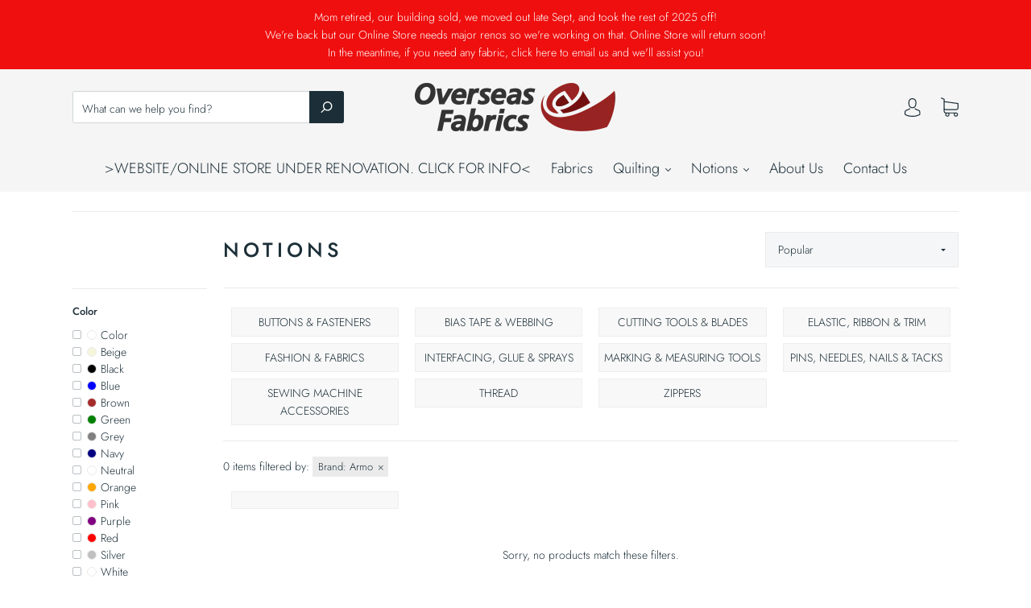

--- FILE ---
content_type: text/html; charset=utf-8
request_url: https://overseasfabrics.com/collections/notions/brand_armo
body_size: 64629
content:
<!doctype html>
<!--[if IE 9]> <html class="ie9 no-js" lang="en"> <![endif]-->
<!--[if (gt IE 9)|!(IE)]><!--> <html class="no-js" lang="en"> <!--<![endif]-->
<head>
  <!-- Global site tag (gtag.js) - Google Analytics -->
<script async src="https://www.googletagmanager.com/gtag/js?id=UA-76773442-1"></script>
<script>
  window.dataLayer = window.dataLayer || [];
  function gtag(){dataLayer.push(arguments);}
  gtag('js', new Date());

  gtag('config', 'UA-76773442-1');
</script>

  <!-- Yandex.Metrika counter -->
<script type="text/javascript" >
   (function(m,e,t,r,i,k,a){m[i]=m[i]||function(){(m[i].a=m[i].a||[]).push(arguments)};
   m[i].l=1*new Date();k=e.createElement(t),a=e.getElementsByTagName(t)[0],k.async=1,k.src=r,a.parentNode.insertBefore(k,a)})
   (window, document, "script", "https://mc.yandex.ru/metrika/tag.js", "ym");

   ym(85703995, "init", {
        clickmap:true,
        trackLinks:true,
        accurateTrackBounce:true,
        webvisor:true,
        ecommerce:"dataLayer"
   });
</script>
<noscript><div><img src="https://mc.yandex.ru/watch/85703995" style="position:absolute; left:-9999px;" alt="" /></div></noscript>
<!-- /Yandex.Metrika counter -->
  
  <meta name="google-site-verification" content="vWwvhSpujVOEpcNqDnl1d3YpAWBbgfjMGnGTfJRI_48" />
  <meta charset="utf-8">
<meta http-equiv="X-UA-Compatible" content="IE=edge,chrome=1">

<title>
  Notions

  
    &#8211; Brand_Armo
  

  

  
    &#8211; Overseas Fabrics
  
</title>


  <meta name="description" content="Buttons &amp;amp; Fasteners Bias Tape &amp;amp; Webbing Cutting Tools &amp;amp; Blades Elastic, Ribbon &amp;amp; Trim Fashion &amp;amp; Fabrics Interfacing, Glue &amp;amp; Sprays Marking &amp;amp; Measuring Tools Pins, Needles, Nails &amp;amp; Tacks Sewing Machine Accessories Thread Zippers" />



  <link rel="shortcut icon" href="//overseasfabrics.com/cdn/shop/files/osf-faicon_32x32.png?v=1614307564" type="image">


<link rel="canonical" href="https://overseasfabrics.com/collections/notions/brand_armo" />
<meta name="viewport" content="width=device-width" />

<meta property="og:site_name" content="Overseas Fabrics">
<meta property="og:url" content="https://overseasfabrics.com/collections/notions/brand_armo">
<meta name="twitter:url" content="https://overseasfabrics.com/collections/notions/brand_armo">
<meta name="twitter:card" content="summary">

  <meta property="og:description" content="Buttons &amp;amp; Fasteners Bias Tape &amp;amp; Webbing Cutting Tools &amp;amp; Blades Elastic, Ribbon &amp;amp; Trim Fashion &amp;amp; Fabrics Interfacing, Glue &amp;amp; Sprays Marking &amp;amp; Measuring Tools Pins, Needles, Nails &amp;amp; Tacks Sewing Machine Accessories Thread Zippers">
  <meta property="twitter:description" content="Buttons &amp;amp; Fasteners Bias Tape &amp;amp; Webbing Cutting Tools &amp;amp; Blades Elastic, Ribbon &amp;amp; Trim Fashion &amp;amp; Fabrics Interfacing, Glue &amp;amp; Sprays Marking &amp;amp; Measuring Tools Pins, Needles, Nails &amp;amp; Tacks Sewing Machine Accessories Thread Zippers">


  <meta property="og:type" content="website">
  <meta property="og:title" content="Notions">
  <meta name="twitter:title" content="Notions">






 
  <link href="//overseasfabrics.com/cdn/shop/t/26/assets/theme.scss.css?v=154102469595518918041762121998" rel="stylesheet" type="text/css" media="all" />
  <link href="//overseasfabrics.com/cdn/shop/t/26/assets/osf-styles.css?v=146474226131092381471651212227" rel="stylesheet" type="text/css" media="all" />
  
<script>
  window.Theme = {};
  Theme = {"colorAccent":"#1c2f38","colorBackground":"#ffffff","colorBody":"#1c2f38","colorBorder":"#ebebeb","colorHeader":"#1c2f38","colorHeaderBackground":"#f5f5f5","colorHeaderText":"#1c2f38","primaryFont":{"error":"json not allowed for this object"},"secondaryFont":{"error":"json not allowed for this object"},"headingSize":"22px","headingCase":"uppercase","navigationFontSize":18,"buttonFontWeight":"bolder","breadcrumbs":true,"productItemAspect":"1","productBrand":false,"productItemVendorCollection":false,"productColorSwatches":"Color","productSizeSwatches":"Size","productStockLevel":5,"productHover":"0","shareFacebook":true,"shareTwitter":true,"sharePinterest":true,"shareGoogle":true,"shareFancy":false,"socialBehance":"","socialDribbble":"","socialFacebook":"https:\/\/www.facebook.com\/OverseasFabrics","socialFlickr":"","socialGoogle":"","socialInstagram":"https:\/\/www.instagram.com\/overseasfabrics\/","socialLinkedin":"","socialMedium":"","socialPinterest":"","socialProducthunt":"","socialRss":"","socialTumblr":"","socialTwitter":"","socialVimeo":"","socialYoutube":"","favicon":"\/\/overseasfabrics.com\/cdn\/shop\/files\/osf-faicon.png?v=1614307564","currencySwitcher":false,"currency-switcher-format":"money_format","currency-switcher-supported-currencies":"CAD","checkout_header_image":null,"checkout_logo_image":"\/\/overseasfabrics.com\/cdn\/shop\/files\/shopify-osf-logo-250px.png?v=1614298023","checkout_logo_position":"left","checkout_logo_size":"small","checkout_body_background_image":null,"checkout_body_background_color":"#fff","checkout_input_background_color_mode":"white","checkout_sidebar_background_image":null,"checkout_sidebar_background_color":"#fafafa","checkout_heading_font":"-apple-system, BlinkMacSystemFont, 'Segoe UI', Roboto, Helvetica, Arial, sans-serif, 'Apple Color Emoji', 'Segoe UI Emoji', 'Segoe UI Symbol'","checkout_body_font":"-apple-system, BlinkMacSystemFont, 'Segoe UI', Roboto, Helvetica, Arial, sans-serif, 'Apple Color Emoji', 'Segoe UI Emoji', 'Segoe UI Symbol'","checkout_accent_color":"#197bbd","checkout_button_color":"#197bbd","checkout_error_color":"#e32c2b","productStockLevelM":20,"customer_layout":"customer_area"};
  Theme.moneyFormat = "${{amount}}";

  

  

  Theme.localization = {};

  Theme.localization.account = {
    addressConfirmDelete: 'Are you sure you wish to delete this address?',
    addressSelectProvince: 'Select a State/Province'
  };

  Theme.localization.header = {
    percentOff: 'Currently *percent* off'
  };

  Theme.localization.modules = {
    instagram: {
      followUs: 'Follow us on Instagram *username*'
    }
  }

  Theme.localization.collection = {
    brand: 'Brand',
    type: 'Type'
  };

  Theme.localization.product = {
    addToCart: 'Add to Cart',
    soldOut: 'Sold out',
    onSale: 'On Sale',
    unavailable: 'Unavailable',
    added: '*item* has been added to your cart.',
    and_up: '+',
    lowStock: 'Only *stock* left',
    viewProduct: 'View product',
    percentOff: '*percent* off'
  };

  Theme.localization.cart = {
    itemRemoved: '{{ product_title }} has been removed from your cart.',
    shipping: {
      submit: 'Get shipping estimate',
      calculating: 'Calculating...',
      rate: 'We found one shipping rate available for *address*.',
      rateMultiple: 'We found *number_of_rates* shipping rates available for *address*, starting at *rate*.',
      rateEmpty: 'Sorry, we do not ship to this destination.',
      rateValues: '*rate_title* at *rate*'
    }
  };

  Theme.localization.search = {
    empty: 'Sorry, your search returned no results.',
    viewAll: 'View all'
  };
</script>

  
  
 <script>window.performance && window.performance.mark && window.performance.mark('shopify.content_for_header.start');</script><meta name="google-site-verification" content="1oRqU2QWhx3bKhDcAVy9oQCWytUZ4YhODfJkpPT0f8Y">
<meta id="shopify-digital-wallet" name="shopify-digital-wallet" content="/15766519862/digital_wallets/dialog">
<link rel="alternate" type="application/atom+xml" title="Feed" href="/collections/notions/brand_armo.atom" />
<link rel="alternate" type="application/json+oembed" href="https://overseasfabrics.com/collections/notions/brand_armo.oembed">
<script async="async" src="/checkouts/internal/preloads.js?locale=en-CA"></script>
<script id="shopify-features" type="application/json">{"accessToken":"15d76b7890c3d9857e56825d314ac695","betas":["rich-media-storefront-analytics"],"domain":"overseasfabrics.com","predictiveSearch":true,"shopId":15766519862,"locale":"en"}</script>
<script>var Shopify = Shopify || {};
Shopify.shop = "overseasfabrics.myshopify.com";
Shopify.locale = "en";
Shopify.currency = {"active":"CAD","rate":"1.0"};
Shopify.country = "CA";
Shopify.theme = {"name":"April2022 - Cart Edits","id":122102939702,"schema_name":"Capital","schema_version":"5.0.4","theme_store_id":null,"role":"main"};
Shopify.theme.handle = "null";
Shopify.theme.style = {"id":null,"handle":null};
Shopify.cdnHost = "overseasfabrics.com/cdn";
Shopify.routes = Shopify.routes || {};
Shopify.routes.root = "/";</script>
<script type="module">!function(o){(o.Shopify=o.Shopify||{}).modules=!0}(window);</script>
<script>!function(o){function n(){var o=[];function n(){o.push(Array.prototype.slice.apply(arguments))}return n.q=o,n}var t=o.Shopify=o.Shopify||{};t.loadFeatures=n(),t.autoloadFeatures=n()}(window);</script>
<script id="shop-js-analytics" type="application/json">{"pageType":"collection"}</script>
<script defer="defer" async type="module" src="//overseasfabrics.com/cdn/shopifycloud/shop-js/modules/v2/client.init-shop-cart-sync_BN7fPSNr.en.esm.js"></script>
<script defer="defer" async type="module" src="//overseasfabrics.com/cdn/shopifycloud/shop-js/modules/v2/chunk.common_Cbph3Kss.esm.js"></script>
<script defer="defer" async type="module" src="//overseasfabrics.com/cdn/shopifycloud/shop-js/modules/v2/chunk.modal_DKumMAJ1.esm.js"></script>
<script type="module">
  await import("//overseasfabrics.com/cdn/shopifycloud/shop-js/modules/v2/client.init-shop-cart-sync_BN7fPSNr.en.esm.js");
await import("//overseasfabrics.com/cdn/shopifycloud/shop-js/modules/v2/chunk.common_Cbph3Kss.esm.js");
await import("//overseasfabrics.com/cdn/shopifycloud/shop-js/modules/v2/chunk.modal_DKumMAJ1.esm.js");

  window.Shopify.SignInWithShop?.initShopCartSync?.({"fedCMEnabled":true,"windoidEnabled":true});

</script>
<script id="__st">var __st={"a":15766519862,"offset":-28800,"reqid":"e4a2a99f-3ad1-4042-8aa2-b47e3763df1f-1769837167","pageurl":"overseasfabrics.com\/collections\/notions\/brand_armo","u":"e359c1936114","p":"collection","rtyp":"collection","rid":161917304886};</script>
<script>window.ShopifyPaypalV4VisibilityTracking = true;</script>
<script id="captcha-bootstrap">!function(){'use strict';const t='contact',e='account',n='new_comment',o=[[t,t],['blogs',n],['comments',n],[t,'customer']],c=[[e,'customer_login'],[e,'guest_login'],[e,'recover_customer_password'],[e,'create_customer']],r=t=>t.map((([t,e])=>`form[action*='/${t}']:not([data-nocaptcha='true']) input[name='form_type'][value='${e}']`)).join(','),a=t=>()=>t?[...document.querySelectorAll(t)].map((t=>t.form)):[];function s(){const t=[...o],e=r(t);return a(e)}const i='password',u='form_key',d=['recaptcha-v3-token','g-recaptcha-response','h-captcha-response',i],f=()=>{try{return window.sessionStorage}catch{return}},m='__shopify_v',_=t=>t.elements[u];function p(t,e,n=!1){try{const o=window.sessionStorage,c=JSON.parse(o.getItem(e)),{data:r}=function(t){const{data:e,action:n}=t;return t[m]||n?{data:e,action:n}:{data:t,action:n}}(c);for(const[e,n]of Object.entries(r))t.elements[e]&&(t.elements[e].value=n);n&&o.removeItem(e)}catch(o){console.error('form repopulation failed',{error:o})}}const l='form_type',E='cptcha';function T(t){t.dataset[E]=!0}const w=window,h=w.document,L='Shopify',v='ce_forms',y='captcha';let A=!1;((t,e)=>{const n=(g='f06e6c50-85a8-45c8-87d0-21a2b65856fe',I='https://cdn.shopify.com/shopifycloud/storefront-forms-hcaptcha/ce_storefront_forms_captcha_hcaptcha.v1.5.2.iife.js',D={infoText:'Protected by hCaptcha',privacyText:'Privacy',termsText:'Terms'},(t,e,n)=>{const o=w[L][v],c=o.bindForm;if(c)return c(t,g,e,D).then(n);var r;o.q.push([[t,g,e,D],n]),r=I,A||(h.body.append(Object.assign(h.createElement('script'),{id:'captcha-provider',async:!0,src:r})),A=!0)});var g,I,D;w[L]=w[L]||{},w[L][v]=w[L][v]||{},w[L][v].q=[],w[L][y]=w[L][y]||{},w[L][y].protect=function(t,e){n(t,void 0,e),T(t)},Object.freeze(w[L][y]),function(t,e,n,w,h,L){const[v,y,A,g]=function(t,e,n){const i=e?o:[],u=t?c:[],d=[...i,...u],f=r(d),m=r(i),_=r(d.filter((([t,e])=>n.includes(e))));return[a(f),a(m),a(_),s()]}(w,h,L),I=t=>{const e=t.target;return e instanceof HTMLFormElement?e:e&&e.form},D=t=>v().includes(t);t.addEventListener('submit',(t=>{const e=I(t);if(!e)return;const n=D(e)&&!e.dataset.hcaptchaBound&&!e.dataset.recaptchaBound,o=_(e),c=g().includes(e)&&(!o||!o.value);(n||c)&&t.preventDefault(),c&&!n&&(function(t){try{if(!f())return;!function(t){const e=f();if(!e)return;const n=_(t);if(!n)return;const o=n.value;o&&e.removeItem(o)}(t);const e=Array.from(Array(32),(()=>Math.random().toString(36)[2])).join('');!function(t,e){_(t)||t.append(Object.assign(document.createElement('input'),{type:'hidden',name:u})),t.elements[u].value=e}(t,e),function(t,e){const n=f();if(!n)return;const o=[...t.querySelectorAll(`input[type='${i}']`)].map((({name:t})=>t)),c=[...d,...o],r={};for(const[a,s]of new FormData(t).entries())c.includes(a)||(r[a]=s);n.setItem(e,JSON.stringify({[m]:1,action:t.action,data:r}))}(t,e)}catch(e){console.error('failed to persist form',e)}}(e),e.submit())}));const S=(t,e)=>{t&&!t.dataset[E]&&(n(t,e.some((e=>e===t))),T(t))};for(const o of['focusin','change'])t.addEventListener(o,(t=>{const e=I(t);D(e)&&S(e,y())}));const B=e.get('form_key'),M=e.get(l),P=B&&M;t.addEventListener('DOMContentLoaded',(()=>{const t=y();if(P)for(const e of t)e.elements[l].value===M&&p(e,B);[...new Set([...A(),...v().filter((t=>'true'===t.dataset.shopifyCaptcha))])].forEach((e=>S(e,t)))}))}(h,new URLSearchParams(w.location.search),n,t,e,['guest_login'])})(!0,!0)}();</script>
<script integrity="sha256-4kQ18oKyAcykRKYeNunJcIwy7WH5gtpwJnB7kiuLZ1E=" data-source-attribution="shopify.loadfeatures" defer="defer" src="//overseasfabrics.com/cdn/shopifycloud/storefront/assets/storefront/load_feature-a0a9edcb.js" crossorigin="anonymous"></script>
<script data-source-attribution="shopify.dynamic_checkout.dynamic.init">var Shopify=Shopify||{};Shopify.PaymentButton=Shopify.PaymentButton||{isStorefrontPortableWallets:!0,init:function(){window.Shopify.PaymentButton.init=function(){};var t=document.createElement("script");t.src="https://overseasfabrics.com/cdn/shopifycloud/portable-wallets/latest/portable-wallets.en.js",t.type="module",document.head.appendChild(t)}};
</script>
<script data-source-attribution="shopify.dynamic_checkout.buyer_consent">
  function portableWalletsHideBuyerConsent(e){var t=document.getElementById("shopify-buyer-consent"),n=document.getElementById("shopify-subscription-policy-button");t&&n&&(t.classList.add("hidden"),t.setAttribute("aria-hidden","true"),n.removeEventListener("click",e))}function portableWalletsShowBuyerConsent(e){var t=document.getElementById("shopify-buyer-consent"),n=document.getElementById("shopify-subscription-policy-button");t&&n&&(t.classList.remove("hidden"),t.removeAttribute("aria-hidden"),n.addEventListener("click",e))}window.Shopify?.PaymentButton&&(window.Shopify.PaymentButton.hideBuyerConsent=portableWalletsHideBuyerConsent,window.Shopify.PaymentButton.showBuyerConsent=portableWalletsShowBuyerConsent);
</script>
<script data-source-attribution="shopify.dynamic_checkout.cart.bootstrap">document.addEventListener("DOMContentLoaded",(function(){function t(){return document.querySelector("shopify-accelerated-checkout-cart, shopify-accelerated-checkout")}if(t())Shopify.PaymentButton.init();else{new MutationObserver((function(e,n){t()&&(Shopify.PaymentButton.init(),n.disconnect())})).observe(document.body,{childList:!0,subtree:!0})}}));
</script>

<script>window.performance && window.performance.mark && window.performance.mark('shopify.content_for_header.end');</script>
  
  <!-- Global site tag (gtag.js) - Google Ads: 956047527 -->
<script async src="https://www.googletagmanager.com/gtag/js?id=AW-956047527"></script>
<script>
  window.dataLayer = window.dataLayer || [];
  function gtag(){dataLayer.push(arguments);}
  gtag('js', new Date());

  gtag('config', 'AW-956047527');
</script>
  

<script>
 gtag('event', 'page_view', {
 'send_to': 'AW-956047527',
 'ecomm_pagetype': 'category'
 });
</script>

  
<link rel="dns-prefetch" href="https://cdn.secomapp.com/">
<link rel="dns-prefetch" href="https://ajax.googleapis.com/">
<link rel="dns-prefetch" href="https://cdnjs.cloudflare.com/">
<link rel="preload" as="stylesheet" href="//overseasfabrics.com/cdn/shop/t/26/assets/sca-pp.css?v=178374312540912810101650255861">

<link rel="stylesheet" href="//overseasfabrics.com/cdn/shop/t/26/assets/sca-pp.css?v=178374312540912810101650255861">
 <script>
  
  SCAPPShop = {};
    
  </script> 
<meta property="og:image" content="https://cdn.shopify.com/s/files/1/0157/6651/9862/collections/notions.jpg?v=1584952761" />
<meta property="og:image:secure_url" content="https://cdn.shopify.com/s/files/1/0157/6651/9862/collections/notions.jpg?v=1584952761" />
<meta property="og:image:width" content="540" />
<meta property="og:image:height" content="540" />
<meta property="og:image:alt" content="Notions" />
<link href="https://monorail-edge.shopifysvc.com" rel="dns-prefetch">
<script>(function(){if ("sendBeacon" in navigator && "performance" in window) {try {var session_token_from_headers = performance.getEntriesByType('navigation')[0].serverTiming.find(x => x.name == '_s').description;} catch {var session_token_from_headers = undefined;}var session_cookie_matches = document.cookie.match(/_shopify_s=([^;]*)/);var session_token_from_cookie = session_cookie_matches && session_cookie_matches.length === 2 ? session_cookie_matches[1] : "";var session_token = session_token_from_headers || session_token_from_cookie || "";function handle_abandonment_event(e) {var entries = performance.getEntries().filter(function(entry) {return /monorail-edge.shopifysvc.com/.test(entry.name);});if (!window.abandonment_tracked && entries.length === 0) {window.abandonment_tracked = true;var currentMs = Date.now();var navigation_start = performance.timing.navigationStart;var payload = {shop_id: 15766519862,url: window.location.href,navigation_start,duration: currentMs - navigation_start,session_token,page_type: "collection"};window.navigator.sendBeacon("https://monorail-edge.shopifysvc.com/v1/produce", JSON.stringify({schema_id: "online_store_buyer_site_abandonment/1.1",payload: payload,metadata: {event_created_at_ms: currentMs,event_sent_at_ms: currentMs}}));}}window.addEventListener('pagehide', handle_abandonment_event);}}());</script>
<script id="web-pixels-manager-setup">(function e(e,d,r,n,o){if(void 0===o&&(o={}),!Boolean(null===(a=null===(i=window.Shopify)||void 0===i?void 0:i.analytics)||void 0===a?void 0:a.replayQueue)){var i,a;window.Shopify=window.Shopify||{};var t=window.Shopify;t.analytics=t.analytics||{};var s=t.analytics;s.replayQueue=[],s.publish=function(e,d,r){return s.replayQueue.push([e,d,r]),!0};try{self.performance.mark("wpm:start")}catch(e){}var l=function(){var e={modern:/Edge?\/(1{2}[4-9]|1[2-9]\d|[2-9]\d{2}|\d{4,})\.\d+(\.\d+|)|Firefox\/(1{2}[4-9]|1[2-9]\d|[2-9]\d{2}|\d{4,})\.\d+(\.\d+|)|Chrom(ium|e)\/(9{2}|\d{3,})\.\d+(\.\d+|)|(Maci|X1{2}).+ Version\/(15\.\d+|(1[6-9]|[2-9]\d|\d{3,})\.\d+)([,.]\d+|)( \(\w+\)|)( Mobile\/\w+|) Safari\/|Chrome.+OPR\/(9{2}|\d{3,})\.\d+\.\d+|(CPU[ +]OS|iPhone[ +]OS|CPU[ +]iPhone|CPU IPhone OS|CPU iPad OS)[ +]+(15[._]\d+|(1[6-9]|[2-9]\d|\d{3,})[._]\d+)([._]\d+|)|Android:?[ /-](13[3-9]|1[4-9]\d|[2-9]\d{2}|\d{4,})(\.\d+|)(\.\d+|)|Android.+Firefox\/(13[5-9]|1[4-9]\d|[2-9]\d{2}|\d{4,})\.\d+(\.\d+|)|Android.+Chrom(ium|e)\/(13[3-9]|1[4-9]\d|[2-9]\d{2}|\d{4,})\.\d+(\.\d+|)|SamsungBrowser\/([2-9]\d|\d{3,})\.\d+/,legacy:/Edge?\/(1[6-9]|[2-9]\d|\d{3,})\.\d+(\.\d+|)|Firefox\/(5[4-9]|[6-9]\d|\d{3,})\.\d+(\.\d+|)|Chrom(ium|e)\/(5[1-9]|[6-9]\d|\d{3,})\.\d+(\.\d+|)([\d.]+$|.*Safari\/(?![\d.]+ Edge\/[\d.]+$))|(Maci|X1{2}).+ Version\/(10\.\d+|(1[1-9]|[2-9]\d|\d{3,})\.\d+)([,.]\d+|)( \(\w+\)|)( Mobile\/\w+|) Safari\/|Chrome.+OPR\/(3[89]|[4-9]\d|\d{3,})\.\d+\.\d+|(CPU[ +]OS|iPhone[ +]OS|CPU[ +]iPhone|CPU IPhone OS|CPU iPad OS)[ +]+(10[._]\d+|(1[1-9]|[2-9]\d|\d{3,})[._]\d+)([._]\d+|)|Android:?[ /-](13[3-9]|1[4-9]\d|[2-9]\d{2}|\d{4,})(\.\d+|)(\.\d+|)|Mobile Safari.+OPR\/([89]\d|\d{3,})\.\d+\.\d+|Android.+Firefox\/(13[5-9]|1[4-9]\d|[2-9]\d{2}|\d{4,})\.\d+(\.\d+|)|Android.+Chrom(ium|e)\/(13[3-9]|1[4-9]\d|[2-9]\d{2}|\d{4,})\.\d+(\.\d+|)|Android.+(UC? ?Browser|UCWEB|U3)[ /]?(15\.([5-9]|\d{2,})|(1[6-9]|[2-9]\d|\d{3,})\.\d+)\.\d+|SamsungBrowser\/(5\.\d+|([6-9]|\d{2,})\.\d+)|Android.+MQ{2}Browser\/(14(\.(9|\d{2,})|)|(1[5-9]|[2-9]\d|\d{3,})(\.\d+|))(\.\d+|)|K[Aa][Ii]OS\/(3\.\d+|([4-9]|\d{2,})\.\d+)(\.\d+|)/},d=e.modern,r=e.legacy,n=navigator.userAgent;return n.match(d)?"modern":n.match(r)?"legacy":"unknown"}(),u="modern"===l?"modern":"legacy",c=(null!=n?n:{modern:"",legacy:""})[u],f=function(e){return[e.baseUrl,"/wpm","/b",e.hashVersion,"modern"===e.buildTarget?"m":"l",".js"].join("")}({baseUrl:d,hashVersion:r,buildTarget:u}),m=function(e){var d=e.version,r=e.bundleTarget,n=e.surface,o=e.pageUrl,i=e.monorailEndpoint;return{emit:function(e){var a=e.status,t=e.errorMsg,s=(new Date).getTime(),l=JSON.stringify({metadata:{event_sent_at_ms:s},events:[{schema_id:"web_pixels_manager_load/3.1",payload:{version:d,bundle_target:r,page_url:o,status:a,surface:n,error_msg:t},metadata:{event_created_at_ms:s}}]});if(!i)return console&&console.warn&&console.warn("[Web Pixels Manager] No Monorail endpoint provided, skipping logging."),!1;try{return self.navigator.sendBeacon.bind(self.navigator)(i,l)}catch(e){}var u=new XMLHttpRequest;try{return u.open("POST",i,!0),u.setRequestHeader("Content-Type","text/plain"),u.send(l),!0}catch(e){return console&&console.warn&&console.warn("[Web Pixels Manager] Got an unhandled error while logging to Monorail."),!1}}}}({version:r,bundleTarget:l,surface:e.surface,pageUrl:self.location.href,monorailEndpoint:e.monorailEndpoint});try{o.browserTarget=l,function(e){var d=e.src,r=e.async,n=void 0===r||r,o=e.onload,i=e.onerror,a=e.sri,t=e.scriptDataAttributes,s=void 0===t?{}:t,l=document.createElement("script"),u=document.querySelector("head"),c=document.querySelector("body");if(l.async=n,l.src=d,a&&(l.integrity=a,l.crossOrigin="anonymous"),s)for(var f in s)if(Object.prototype.hasOwnProperty.call(s,f))try{l.dataset[f]=s[f]}catch(e){}if(o&&l.addEventListener("load",o),i&&l.addEventListener("error",i),u)u.appendChild(l);else{if(!c)throw new Error("Did not find a head or body element to append the script");c.appendChild(l)}}({src:f,async:!0,onload:function(){if(!function(){var e,d;return Boolean(null===(d=null===(e=window.Shopify)||void 0===e?void 0:e.analytics)||void 0===d?void 0:d.initialized)}()){var d=window.webPixelsManager.init(e)||void 0;if(d){var r=window.Shopify.analytics;r.replayQueue.forEach((function(e){var r=e[0],n=e[1],o=e[2];d.publishCustomEvent(r,n,o)})),r.replayQueue=[],r.publish=d.publishCustomEvent,r.visitor=d.visitor,r.initialized=!0}}},onerror:function(){return m.emit({status:"failed",errorMsg:"".concat(f," has failed to load")})},sri:function(e){var d=/^sha384-[A-Za-z0-9+/=]+$/;return"string"==typeof e&&d.test(e)}(c)?c:"",scriptDataAttributes:o}),m.emit({status:"loading"})}catch(e){m.emit({status:"failed",errorMsg:(null==e?void 0:e.message)||"Unknown error"})}}})({shopId: 15766519862,storefrontBaseUrl: "https://overseasfabrics.com",extensionsBaseUrl: "https://extensions.shopifycdn.com/cdn/shopifycloud/web-pixels-manager",monorailEndpoint: "https://monorail-edge.shopifysvc.com/unstable/produce_batch",surface: "storefront-renderer",enabledBetaFlags: ["2dca8a86"],webPixelsConfigList: [{"id":"838074673","configuration":"{\"config\":\"{\\\"pixel_id\\\":\\\"AW-956047527\\\",\\\"target_country\\\":\\\"CA\\\",\\\"gtag_events\\\":[{\\\"type\\\":\\\"search\\\",\\\"action_label\\\":\\\"AW-956047527\\\/i120COqY3IcCEKfB8McD\\\"},{\\\"type\\\":\\\"begin_checkout\\\",\\\"action_label\\\":\\\"AW-956047527\\\/ma58COeY3IcCEKfB8McD\\\"},{\\\"type\\\":\\\"view_item\\\",\\\"action_label\\\":[\\\"AW-956047527\\\/0Yv_COGY3IcCEKfB8McD\\\",\\\"MC-TFLFC4ZHD8\\\"]},{\\\"type\\\":\\\"purchase\\\",\\\"action_label\\\":[\\\"AW-956047527\\\/lbxwCN6Y3IcCEKfB8McD\\\",\\\"MC-TFLFC4ZHD8\\\"]},{\\\"type\\\":\\\"page_view\\\",\\\"action_label\\\":[\\\"AW-956047527\\\/UK98CNuY3IcCEKfB8McD\\\",\\\"MC-TFLFC4ZHD8\\\"]},{\\\"type\\\":\\\"add_payment_info\\\",\\\"action_label\\\":\\\"AW-956047527\\\/64DPCO2Y3IcCEKfB8McD\\\"},{\\\"type\\\":\\\"add_to_cart\\\",\\\"action_label\\\":\\\"AW-956047527\\\/IltDCOSY3IcCEKfB8McD\\\"}],\\\"enable_monitoring_mode\\\":false}\"}","eventPayloadVersion":"v1","runtimeContext":"OPEN","scriptVersion":"b2a88bafab3e21179ed38636efcd8a93","type":"APP","apiClientId":1780363,"privacyPurposes":[],"dataSharingAdjustments":{"protectedCustomerApprovalScopes":["read_customer_address","read_customer_email","read_customer_name","read_customer_personal_data","read_customer_phone"]}},{"id":"425853233","configuration":"{\"pixel_id\":\"600796038414660\",\"pixel_type\":\"facebook_pixel\",\"metaapp_system_user_token\":\"-\"}","eventPayloadVersion":"v1","runtimeContext":"OPEN","scriptVersion":"ca16bc87fe92b6042fbaa3acc2fbdaa6","type":"APP","apiClientId":2329312,"privacyPurposes":["ANALYTICS","MARKETING","SALE_OF_DATA"],"dataSharingAdjustments":{"protectedCustomerApprovalScopes":["read_customer_address","read_customer_email","read_customer_name","read_customer_personal_data","read_customer_phone"]}},{"id":"169804081","configuration":"{\"tagID\":\"2612855607191\"}","eventPayloadVersion":"v1","runtimeContext":"STRICT","scriptVersion":"18031546ee651571ed29edbe71a3550b","type":"APP","apiClientId":3009811,"privacyPurposes":["ANALYTICS","MARKETING","SALE_OF_DATA"],"dataSharingAdjustments":{"protectedCustomerApprovalScopes":["read_customer_address","read_customer_email","read_customer_name","read_customer_personal_data","read_customer_phone"]}},{"id":"144769329","eventPayloadVersion":"v1","runtimeContext":"LAX","scriptVersion":"1","type":"CUSTOM","privacyPurposes":["ANALYTICS"],"name":"Google Analytics tag (migrated)"},{"id":"shopify-app-pixel","configuration":"{}","eventPayloadVersion":"v1","runtimeContext":"STRICT","scriptVersion":"0450","apiClientId":"shopify-pixel","type":"APP","privacyPurposes":["ANALYTICS","MARKETING"]},{"id":"shopify-custom-pixel","eventPayloadVersion":"v1","runtimeContext":"LAX","scriptVersion":"0450","apiClientId":"shopify-pixel","type":"CUSTOM","privacyPurposes":["ANALYTICS","MARKETING"]}],isMerchantRequest: false,initData: {"shop":{"name":"Overseas Fabrics","paymentSettings":{"currencyCode":"CAD"},"myshopifyDomain":"overseasfabrics.myshopify.com","countryCode":"CA","storefrontUrl":"https:\/\/overseasfabrics.com"},"customer":null,"cart":null,"checkout":null,"productVariants":[],"purchasingCompany":null},},"https://overseasfabrics.com/cdn","1d2a099fw23dfb22ep557258f5m7a2edbae",{"modern":"","legacy":""},{"shopId":"15766519862","storefrontBaseUrl":"https:\/\/overseasfabrics.com","extensionBaseUrl":"https:\/\/extensions.shopifycdn.com\/cdn\/shopifycloud\/web-pixels-manager","surface":"storefront-renderer","enabledBetaFlags":"[\"2dca8a86\"]","isMerchantRequest":"false","hashVersion":"1d2a099fw23dfb22ep557258f5m7a2edbae","publish":"custom","events":"[[\"page_viewed\",{}],[\"collection_viewed\",{\"collection\":{\"id\":\"161917304886\",\"title\":\"Notions\",\"productVariants\":[]}}]]"});</script><script>
  window.ShopifyAnalytics = window.ShopifyAnalytics || {};
  window.ShopifyAnalytics.meta = window.ShopifyAnalytics.meta || {};
  window.ShopifyAnalytics.meta.currency = 'CAD';
  var meta = {"products":[],"page":{"pageType":"collection","resourceType":"collection","resourceId":161917304886,"requestId":"e4a2a99f-3ad1-4042-8aa2-b47e3763df1f-1769837167"}};
  for (var attr in meta) {
    window.ShopifyAnalytics.meta[attr] = meta[attr];
  }
</script>
<script class="analytics">
  (function () {
    var customDocumentWrite = function(content) {
      var jquery = null;

      if (window.jQuery) {
        jquery = window.jQuery;
      } else if (window.Checkout && window.Checkout.$) {
        jquery = window.Checkout.$;
      }

      if (jquery) {
        jquery('body').append(content);
      }
    };

    var hasLoggedConversion = function(token) {
      if (token) {
        return document.cookie.indexOf('loggedConversion=' + token) !== -1;
      }
      return false;
    }

    var setCookieIfConversion = function(token) {
      if (token) {
        var twoMonthsFromNow = new Date(Date.now());
        twoMonthsFromNow.setMonth(twoMonthsFromNow.getMonth() + 2);

        document.cookie = 'loggedConversion=' + token + '; expires=' + twoMonthsFromNow;
      }
    }

    var trekkie = window.ShopifyAnalytics.lib = window.trekkie = window.trekkie || [];
    if (trekkie.integrations) {
      return;
    }
    trekkie.methods = [
      'identify',
      'page',
      'ready',
      'track',
      'trackForm',
      'trackLink'
    ];
    trekkie.factory = function(method) {
      return function() {
        var args = Array.prototype.slice.call(arguments);
        args.unshift(method);
        trekkie.push(args);
        return trekkie;
      };
    };
    for (var i = 0; i < trekkie.methods.length; i++) {
      var key = trekkie.methods[i];
      trekkie[key] = trekkie.factory(key);
    }
    trekkie.load = function(config) {
      trekkie.config = config || {};
      trekkie.config.initialDocumentCookie = document.cookie;
      var first = document.getElementsByTagName('script')[0];
      var script = document.createElement('script');
      script.type = 'text/javascript';
      script.onerror = function(e) {
        var scriptFallback = document.createElement('script');
        scriptFallback.type = 'text/javascript';
        scriptFallback.onerror = function(error) {
                var Monorail = {
      produce: function produce(monorailDomain, schemaId, payload) {
        var currentMs = new Date().getTime();
        var event = {
          schema_id: schemaId,
          payload: payload,
          metadata: {
            event_created_at_ms: currentMs,
            event_sent_at_ms: currentMs
          }
        };
        return Monorail.sendRequest("https://" + monorailDomain + "/v1/produce", JSON.stringify(event));
      },
      sendRequest: function sendRequest(endpointUrl, payload) {
        // Try the sendBeacon API
        if (window && window.navigator && typeof window.navigator.sendBeacon === 'function' && typeof window.Blob === 'function' && !Monorail.isIos12()) {
          var blobData = new window.Blob([payload], {
            type: 'text/plain'
          });

          if (window.navigator.sendBeacon(endpointUrl, blobData)) {
            return true;
          } // sendBeacon was not successful

        } // XHR beacon

        var xhr = new XMLHttpRequest();

        try {
          xhr.open('POST', endpointUrl);
          xhr.setRequestHeader('Content-Type', 'text/plain');
          xhr.send(payload);
        } catch (e) {
          console.log(e);
        }

        return false;
      },
      isIos12: function isIos12() {
        return window.navigator.userAgent.lastIndexOf('iPhone; CPU iPhone OS 12_') !== -1 || window.navigator.userAgent.lastIndexOf('iPad; CPU OS 12_') !== -1;
      }
    };
    Monorail.produce('monorail-edge.shopifysvc.com',
      'trekkie_storefront_load_errors/1.1',
      {shop_id: 15766519862,
      theme_id: 122102939702,
      app_name: "storefront",
      context_url: window.location.href,
      source_url: "//overseasfabrics.com/cdn/s/trekkie.storefront.c59ea00e0474b293ae6629561379568a2d7c4bba.min.js"});

        };
        scriptFallback.async = true;
        scriptFallback.src = '//overseasfabrics.com/cdn/s/trekkie.storefront.c59ea00e0474b293ae6629561379568a2d7c4bba.min.js';
        first.parentNode.insertBefore(scriptFallback, first);
      };
      script.async = true;
      script.src = '//overseasfabrics.com/cdn/s/trekkie.storefront.c59ea00e0474b293ae6629561379568a2d7c4bba.min.js';
      first.parentNode.insertBefore(script, first);
    };
    trekkie.load(
      {"Trekkie":{"appName":"storefront","development":false,"defaultAttributes":{"shopId":15766519862,"isMerchantRequest":null,"themeId":122102939702,"themeCityHash":"108515615102115873","contentLanguage":"en","currency":"CAD","eventMetadataId":"aaec01a9-1978-44a1-9bd0-4d22754a6333"},"isServerSideCookieWritingEnabled":true,"monorailRegion":"shop_domain","enabledBetaFlags":["65f19447","b5387b81"]},"Session Attribution":{},"S2S":{"facebookCapiEnabled":true,"source":"trekkie-storefront-renderer","apiClientId":580111}}
    );

    var loaded = false;
    trekkie.ready(function() {
      if (loaded) return;
      loaded = true;

      window.ShopifyAnalytics.lib = window.trekkie;

      var originalDocumentWrite = document.write;
      document.write = customDocumentWrite;
      try { window.ShopifyAnalytics.merchantGoogleAnalytics.call(this); } catch(error) {};
      document.write = originalDocumentWrite;

      window.ShopifyAnalytics.lib.page(null,{"pageType":"collection","resourceType":"collection","resourceId":161917304886,"requestId":"e4a2a99f-3ad1-4042-8aa2-b47e3763df1f-1769837167","shopifyEmitted":true});

      var match = window.location.pathname.match(/checkouts\/(.+)\/(thank_you|post_purchase)/)
      var token = match? match[1]: undefined;
      if (!hasLoggedConversion(token)) {
        setCookieIfConversion(token);
        window.ShopifyAnalytics.lib.track("Viewed Product Category",{"currency":"CAD","category":"Collection: notions","collectionName":"notions","collectionId":161917304886,"nonInteraction":true},undefined,undefined,{"shopifyEmitted":true});
      }
    });


        var eventsListenerScript = document.createElement('script');
        eventsListenerScript.async = true;
        eventsListenerScript.src = "//overseasfabrics.com/cdn/shopifycloud/storefront/assets/shop_events_listener-3da45d37.js";
        document.getElementsByTagName('head')[0].appendChild(eventsListenerScript);

})();</script>
  <script>
  if (!window.ga || (window.ga && typeof window.ga !== 'function')) {
    window.ga = function ga() {
      (window.ga.q = window.ga.q || []).push(arguments);
      if (window.Shopify && window.Shopify.analytics && typeof window.Shopify.analytics.publish === 'function') {
        window.Shopify.analytics.publish("ga_stub_called", {}, {sendTo: "google_osp_migration"});
      }
      console.error("Shopify's Google Analytics stub called with:", Array.from(arguments), "\nSee https://help.shopify.com/manual/promoting-marketing/pixels/pixel-migration#google for more information.");
    };
    if (window.Shopify && window.Shopify.analytics && typeof window.Shopify.analytics.publish === 'function') {
      window.Shopify.analytics.publish("ga_stub_initialized", {}, {sendTo: "google_osp_migration"});
    }
  }
</script>
<script
  defer
  src="https://overseasfabrics.com/cdn/shopifycloud/perf-kit/shopify-perf-kit-3.1.0.min.js"
  data-application="storefront-renderer"
  data-shop-id="15766519862"
  data-render-region="gcp-us-central1"
  data-page-type="collection"
  data-theme-instance-id="122102939702"
  data-theme-name="Capital"
  data-theme-version="5.0.4"
  data-monorail-region="shop_domain"
  data-resource-timing-sampling-rate="10"
  data-shs="true"
  data-shs-beacon="true"
  data-shs-export-with-fetch="true"
  data-shs-logs-sample-rate="1"
  data-shs-beacon-endpoint="https://overseasfabrics.com/api/collect"
></script>
</head>










<body class="template-collection" itemscope itemtype="http://schema.org/Organization">
  
  <script type="text/javascript">
// Hide the page content immediately
document.body.classList.add('loading');

// Show the content when DOM loads
document.addEventListener('DOMContentLoaded', function () {
  document.body.classList.remove('loading');
});

// Hide the content again when unloading
window.addEventListener('beforeunload', function () {
  document.body.classList.add('unloading');
});
</script>


  <div id="shopify-section-announcement-bar" class="shopify-section">

  <style>

    .notification-bar{
      background-color: #ef0f0f;
      color: #ffffff;
    }

    .notification-bar a, .notification-bar .social-sharing.is-clean a{
      color: #ffffff;
    }
    
    @media only screen and (max-width: 800px) {
      .notification-bar {
        display: none;
      }
    }

  </style>

  
  <a href="/pages/contact-us" class="notification-bar__message">
  
    <div class="notification-bar">

    
    <div class="notification-bar__message">
        <p>Mom retired, our building sold, we moved out late Sept, and took the rest of 2025 off!</p><p>We're back but our Online Store needs major renos so we're working on that. Online Store will return soon!</p><p>In the meantime, if you need any fabric, click here to email us and we'll assist you!</p>
    </div>
    

    </div>
  
  </a>
  



</div>

  <svg xmlns="http://www.w3.org/2000/svg" xmlns:xlink="http://www.w3.org/1999/xlink" style="display:none;">

  <symbol id="icon-account-1" viewBox="0 0 20 23">
    <title>icon-account</title>
    <path d="M9.68891633,12.3488432 C9.71396346,12.3506759 9.73717786,12.3509814 9.76558497,12.350065 C9.77535946,12.3503705 9.78513394,12.3506759 9.79490843,12.3506759 C9.81079197,12.3506759 9.82667551,12.350065 9.8422536,12.3488432 C11.2287036,12.3250179 12.3515478,11.8402644 13.1799356,10.9071063 C15.0123466,8.84316214 14.7044502,5.2986886 14.6711559,4.96941055 C14.5529457,2.50959967 13.4160506,1.30428318 12.4819761,0.726366605 C11.4223606,0.0708650346 10.3028763,8.8817842e-16 9.87096616,8.8817842e-16 C9.82789733,8.8817842e-16 9.79246481,0.000610905471 9.76558497,0.00152726368 C9.73901058,0.000610905471 9.70357806,8.8817842e-16 9.66020377,8.8817842e-16 C9.22798815,8.8817842e-16 8.10880933,0.0708650346 7.04919379,0.726366605 C6.11511933,1.30428318 4.97791879,2.50959967 4.86001404,4.96941055 C4.82671969,5.29899405 4.51882333,8.84316214 6.35123429,10.9074117 C7.17962211,11.8402644 8.30246636,12.3250179 9.68891633,12.3488432 L9.68891633,12.3488432 Z M6.05036335,5.07876263 C6.05158516,5.06623907 6.05280697,5.05402096 6.05311242,5.0414974 C6.21683509,1.47228218 8.85533582,1.1949311 9.66020377,1.1949311 C9.69655265,1.1949311 9.72434885,1.19554201 9.74206511,1.19645836 C9.7576432,1.19706927 9.77352674,1.19706927 9.78910483,1.19645836 C9.80682109,1.19584746 9.83431183,1.1949311 9.87096616,1.1949311 C10.6755287,1.1949311 13.3140294,1.47228218 13.4780575,5.0414974 C13.4786684,5.05341006 13.4795848,5.06623907 13.4808066,5.07815173 C13.484472,5.11114062 13.8146664,8.39536843 12.2837373,10.1159837 C11.6722209,10.8032523 10.8560512,11.1429158 9.78849392,11.1539121 C9.78146851,11.1539121 9.77413764,11.1542175 9.76711223,11.154523 L9.76527951,11.154523 L9.7634468,11.154523 C9.75642139,11.1542175 9.74939597,11.1539121 9.74206511,11.1539121 C8.6745078,11.1426103 7.85833809,10.8032523 7.24682171,10.1159837 C5.71680896,8.39536843 6.04700337,5.11114062 6.05036335,5.07876263 L6.05036335,5.07876263 Z M19.5813086,18.2975352 C19.5849741,18.5452574 19.5901668,19.8125808 19.3393901,20.4448679 C19.2938776,20.5600236 19.2135435,20.658074 19.1096896,20.725579 C18.9664323,20.8187421 15.5377253,23.0045619 9.80315565,23.0045619 C9.80193384,23.0045619 9.80071203,23.0042564 9.79918477,23.0042564 C9.7976575,23.0042564 9.79674115,23.0045619 9.79521388,23.0045619 C4.06064423,23.0045619 0.631937272,20.8187421 0.488679939,20.725579 C0.384826009,20.658074 0.30449194,20.5600236 0.258979482,20.4448679 C0.0158391047,19.8321298 0.0133954828,18.621926 0.0167554629,18.3228878 C-0.127723681,16.1706678 0.667369789,14.7136583 2.20013162,14.324206 C4.37403873,13.7713366 6.16490812,12.5220349 6.18292983,12.5095113 C6.4526446,12.3195197 6.82560239,12.3842757 7.01559399,12.6542959 C7.20558559,12.9243161 7.14082961,13.2969685 6.87080939,13.4869601 C6.79078078,13.5434688 4.87986846,14.8764646 2.49458805,15.4827883 C1.23001373,15.80443 1.14754149,17.3637662 1.21077021,18.2645463 C1.21199202,18.2813462 1.21229747,18.2981461 1.21229747,18.314946 C1.20618841,18.7541871 1.23673369,19.4442048 1.32012229,19.8293807 C2.07306328,20.2542654 5.1465287,21.8090199 9.79521388,21.8090199 C9.79643569,21.8090199 9.7976575,21.8093253 9.79918477,21.8093253 C9.80071203,21.8093253 9.80162839,21.8090199 9.80315565,21.8090199 C14.4716953,21.8090199 17.5274444,20.2564036 18.2779418,19.830297 C18.3555268,19.4710846 18.3875993,18.8464338 18.386683,18.4071927 C18.3784357,18.3610694 18.3756867,18.3137242 18.3790467,18.2657681 C18.4425808,17.3643771 18.3607195,15.8041245 17.0955343,15.4824828 C14.7102538,14.8761591 12.7993415,13.5431634 12.7193129,13.4866546 C12.4492927,13.296663 12.3845367,12.9237052 12.5745283,12.6539905 C12.7645199,12.3839703 13.1374777,12.3192143 13.4071925,12.5092059 C13.4249087,12.521424 15.2246363,13.7734747 17.3899907,14.3239006 C18.9050363,14.7090765 19.6989079,16.1361517 19.5779486,18.2468301 C19.5800868,18.26363 19.5810032,18.2807353 19.5813086,18.2975352 L19.5813086,18.2975352 Z"></path>
  </symbol>

  <symbol id="icon-account-2" viewBox="0 0 19 20">
    <title>icon-account</title>
    <path d="M13.452 12.622a6.944 6.944 0 1 0-8.385 0C2.063 13.967 0 16.692 0 19.837h2.06c0-3.278 3.229-5.926 7.2-5.926 3.97 0 7.2 2.667 7.2 5.926h2.059c0-3.144-2.063-5.87-5.067-7.215zM4.63 7.107a4.63 4.63 0 1 1 9.259 0 4.63 4.63 0 0 1-9.26 0z" fill-rule="nonzero"/>
  </symbol>

  <symbol id="icon-arrow-right" viewBox="0 0 4 7">
    <title>icon-arrow-right</title>
    <path d="M3.85355339,3.85355339 C4.04881554,3.65829124 4.04881554,3.34170876 3.85355339,3.14644661 L0.853553391,0.146446609 C0.658291245,-0.0488155365 0.341708755,-0.0488155365 0.146446609,0.146446609 C-0.0488155365,0.341708755 -0.0488155365,0.658291245 0.146446609,0.853553391 L3.14644661,3.85355339 L3.14644661,3.14644661 L0.146446609,6.14644661 C-0.0488155365,6.34170876 -0.0488155365,6.65829124 0.146446609,6.85355339 C0.341708755,7.04881554 0.658291245,7.04881554 0.853553391,6.85355339 L3.85355339,3.85355339 Z"></path>
  </symbol>

  <symbol id="icon-arrow-down" viewBox="0 0 7 4">
    <title>icon-arrow-down</title>
    <path d="M3.14644661,3.85355339 C3.34170876,4.04881554 3.65829124,4.04881554 3.85355339,3.85355339 L6.85355339,0.853553391 C7.04881554,0.658291245 7.04881554,0.341708755 6.85355339,0.146446609 C6.65829124,-0.0488155365 6.34170876,-0.0488155365 6.14644661,0.146446609 L3.14644661,3.14644661 L3.85355339,3.14644661 L0.853553391,0.146446609 C0.658291245,-0.0488155365 0.341708755,-0.0488155365 0.146446609,0.146446609 C-0.0488155365,0.341708755 -0.0488155365,0.658291245 0.146446609,0.853553391 L3.14644661,3.85355339 Z"></path>
  </symbol>

  <symbol id="icon-arrow-next" viewBox="0 0 12 22">
    <title>icon-arrow-next</title>
    <path d="M0.292893219,1.70710678 L10.2928932,11.7071068 L10.2928932,10.2928932 L0.292893219,20.2928932 C-0.0976310729,20.6834175 -0.0976310729,21.3165825 0.292893219,21.7071068 C0.683417511,22.0976311 1.31658249,22.0976311 1.70710678,21.7071068 L11.7071068,11.7071068 C12.0976311,11.3165825 12.0976311,10.6834175 11.7071068,10.2928932 L1.70710678,0.292893219 C1.31658249,-0.0976310729 0.683417511,-0.0976310729 0.292893219,0.292893219 C-0.0976310729,0.683417511 -0.0976310729,1.31658249 0.292893219,1.70710678 L0.292893219,1.70710678 Z"></path>
  </symbol>

  <symbol id="icon-arrow-prev" viewBox="0 0 12 22">
    <title>icon-arrow-prev</title>
    <path d="M10.2928932,0.292893219 L0.292893219,10.2928932 C-0.0976310729,10.6834175 -0.0976310729,11.3165825 0.292893219,11.7071068 L10.2928932,21.7071068 C10.6834175,22.0976311 11.3165825,22.0976311 11.7071068,21.7071068 C12.0976311,21.3165825 12.0976311,20.6834175 11.7071068,20.2928932 L1.70710678,10.2928932 L1.70710678,11.7071068 L11.7071068,1.70710678 C12.0976311,1.31658249 12.0976311,0.683417511 11.7071068,0.292893219 C11.3165825,-0.0976310729 10.6834175,-0.0976310729 10.2928932,0.292893219 L10.2928932,0.292893219 Z"></path>
  </symbol>

  <symbol id="icon-slideshow-next" viewBox="0 0 32 32">
    <title>icon-slideshow-next</title>
    <path d="M20.7071068,16.7071068 C21.0976311,16.3165825 21.0976311,15.6834175 20.7071068,15.2928932 L14.7071068,9.29289322 C14.3165825,8.90236893 13.6834175,8.90236893 13.2928932,9.29289322 C12.9023689,9.68341751 12.9023689,10.3165825 13.2928932,10.7071068 L19.2928932,16.7071068 L19.2928932,15.2928932 L13.2928932,21.2928932 C12.9023689,21.6834175 12.9023689,22.3165825 13.2928932,22.7071068 C13.6834175,23.0976311 14.3165825,23.0976311 14.7071068,22.7071068 L20.7071068,16.7071068 Z"></path>
    <path d="M32,16 C32,7.163444 24.836556,0 16,0 C7.163444,0 0,7.163444 0,16 C0,24.836556 7.163444,32 16,32 C24.836556,32 32,24.836556 32,16 L32,16 Z M2,16 C2,8.2680135 8.2680135,2 16,2 C23.7319865,2 30,8.2680135 30,16 C30,23.7319865 23.7319865,30 16,30 C8.2680135,30 2,23.7319865 2,16 L2,16 Z"></path>
  </symbol>

  <symbol id="icon-slideshow-previous" viewBox="0 0 32 32">
    <title>icon-slideshow-previous</title>
    <path d="M11.2928932,15.2928932 C10.9023689,15.6834175 10.9023689,16.3165825 11.2928932,16.7071068 L17.2928932,22.7071068 C17.6834175,23.0976311 18.3165825,23.0976311 18.7071068,22.7071068 C19.0976311,22.3165825 19.0976311,21.6834175 18.7071068,21.2928932 L12.7071068,15.2928932 L12.7071068,16.7071068 L18.7071068,10.7071068 C19.0976311,10.3165825 19.0976311,9.68341751 18.7071068,9.29289322 C18.3165825,8.90236893 17.6834175,8.90236893 17.2928932,9.29289322 L11.2928932,15.2928932 Z"></path>
    <path d="M32,16 C32,7.163444 24.836556,0 16,0 C7.163444,0 0,7.163444 0,16 C0,24.836556 7.163444,32 16,32 C24.836556,32 32,24.836556 32,16 L32,16 Z M2,16 C2,8.2680135 8.2680135,2 16,2 C23.7319865,2 30,8.2680135 30,16 C30,23.7319865 23.7319865,30 16,30 C8.2680135,30 2,23.7319865 2,16 L2,16 Z"></path>
  </symbol>

  <symbol id="icon-comment" viewBox="0 0 80 61">
    <title>icon-comment</title>
    <path d="M23.2933548,57.4217795 C20.6948513,56.5223169 11.1029839,61.6666521 8.68946504,60.1625875 C6.27594629,58.6585228 12.1056603,51.7241859 10.4129303,50.3258128 C3.94381864,44.9816461 0,37.8778546 0,30.0812939 C0,13.467854 17.9072929,0 39.9970581,0 C62.0868234,0 79.9941163,13.467854 79.9941163,30.0812939 C79.9941163,46.6947338 62.0868234,60.1625878 39.9970581,60.1625878 C34.0344459,60.1625878 28.3765697,59.181316 23.2933548,57.4217795 L23.2933548,57.4217795 Z"></path>
  </symbol>

  <symbol id="icon-heart" viewBox="0 0 73 61">
    <title>icon-heart</title>
    <path d="M28.5810555,57.285156 C30.7138675,59.417969 33.5185555,60.449219 36.3154295,60.414062 C39.1123055,60.453125 41.9169925,59.417969 44.0537115,57.285156 L67.0185555,34.4375 C74.8974615,26.558594 74.8974615,13.785156 67.0185555,5.90625 C59.1435555,-1.96875 46.3701175,-1.96875 38.4951175,5.90625 L36.4521485,7.917969 L34.4326175,5.90625 C26.5576175,-1.96875 13.7841795,-1.96875 5.9091795,5.90625 C-1.9697265,13.785156 -1.9697265,26.554688 5.9091795,34.433594 L28.5810555,57.285156 Z"></path>
  </symbol>

  <symbol id="icon-cart-1" viewBox="0 0 26 28">
    <title>icon-cart</title>
    <path d="M7.37651393,18.3841679 L22.8937179,18.3841679 C24.6107797,18.3841679 26.0074568,16.9874908 26.0074568,15.270429 L26.0074568,8.73865728 C26.0074568,8.73114827 26.0053114,8.72399682 26.0053114,8.7164878 C26.0045963,8.69110018 26.0013781,8.66642769 25.9978024,8.64175521 C25.9949418,8.62030088 25.9920812,8.59884654 25.9874328,8.57810736 C25.9820692,8.55522273 25.9742026,8.53341083 25.9666936,8.51124135 C25.9591846,8.49014459 25.9523907,8.46904783 25.9430938,8.44866621 C25.933797,8.4282846 25.9227122,8.40969084 25.9116275,8.39038194 C25.9001852,8.37071547 25.8891004,8.351049 25.8758703,8.33245524 C25.8629977,8.31421906 25.8479796,8.29777074 25.8336767,8.28096484 C25.8190163,8.26415895 25.8047134,8.24735305 25.7886226,8.23197745 C25.7721743,8.21624427 25.7542957,8.20265653 25.7360595,8.18871121 C25.7185385,8.17512346 25.701375,8.16117815 25.6827813,8.14937826 C25.6638299,8.13722081 25.6438059,8.12756636 25.6237818,8.11719677 C25.6030426,8.1064696 25.582661,8.0961 25.5604916,8.08751827 C25.5401099,8.07965168 25.5190132,8.07393053 25.4979164,8.06820937 C25.4743166,8.0614155 25.4507169,8.0549792 25.4260444,8.05068833 C25.4185354,8.04925804 25.4117415,8.04639747 25.4038749,8.04532475 L5.66267029,5.32276987 L5.66267029,2.50152507 C5.66267029,2.45468311 5.65802185,2.40784115 5.64872497,2.36242947 C5.6444341,2.34061757 5.63620994,2.32023595 5.62977364,2.29949676 C5.62297977,2.27732729 5.61797376,2.25480024 5.60939203,2.2333459 C5.60009515,2.21117642 5.58758012,2.19115238 5.57649538,2.17005562 C5.56648336,2.15110429 5.55790163,2.13143782 5.54574417,2.11355921 C5.53394429,2.0956806 5.51892625,2.07994742 5.50569608,2.06314153 C5.49067805,2.04454777 5.4770903,2.02523887 5.46028441,2.0080754 C5.44419366,1.99162708 5.42524233,1.97803934 5.40736372,1.96337888 C5.39055783,1.94943356 5.37518222,1.93405796 5.35658847,1.92154293 C5.31832824,1.89544016 5.27720743,1.87291311 5.23358362,1.85467692 L0.972037918,0.0553735166 C0.615895988,-0.0951643875 0.205403081,0.0718218387 0.0552227488,0.427963769 C-0.0949575831,0.784105699 0.0716710709,1.19424103 0.427813001,1.34477894 L4.26349019,2.96422352 L4.26349019,6.55889703 L4.26349019,7.11885513 L4.26349019,11.4229519 L4.26349019,15.270429 L4.26349019,20.1344839 C4.26349019,21.7596496 5.51535053,23.0962546 7.10547419,23.234635 C6.78473191,23.7202181 6.59664892,24.3005578 6.59664892,24.9245213 C6.59664892,26.6201288 7.97616254,28 9.67212758,28 C11.367735,28 12.7476062,26.6204864 12.7476062,24.9245213 C12.7476062,24.306279 12.5627414,23.7309453 12.2473627,23.2482228 L19.5686539,23.2482228 C19.2532752,23.7309453 19.0684103,24.3059214 19.0684103,24.9245213 C19.0684103,26.6201288 20.447924,28 22.143889,28 C23.839854,28 25.2193677,26.6204864 25.2193677,24.9245213 C25.2193677,23.2289139 23.839854,21.8490427 22.143889,21.8490427 L7.37651393,21.8490427 C6.43109298,21.8490427 5.66195514,21.0799048 5.66195514,20.1344839 L5.66195514,17.8671185 C6.15397452,18.1928668 6.74289596,18.3841679 7.37651393,18.3841679 L7.37651393,18.3841679 Z M5.66195514,11.4229519 L5.66195514,7.11885513 L5.66195514,6.73589528 L24.6079192,9.34867549 L24.6079192,15.2700714 C24.6079192,16.2154924 23.8387813,16.9846302 22.8933604,16.9846302 L7.37651393,16.9846302 C6.43109298,16.9846302 5.66195514,16.2154924 5.66195514,15.2700714 L5.66195514,11.4229519 L5.66195514,11.4229519 Z M22.1428163,23.2478652 C23.0671405,23.2478652 23.8187573,23.9998396 23.8187573,24.9241638 C23.8187573,25.848488 23.0667829,26.6001048 22.1428163,26.6001048 C21.2188497,26.6001048 20.4668753,25.8481304 20.4668753,24.9241638 C20.4665177,23.9998396 21.2184921,23.2478652 22.1428163,23.2478652 L22.1428163,23.2478652 Z M9.67105486,23.2478652 C10.595379,23.2478652 11.3469959,23.9998396 11.3469959,24.9241638 C11.3469959,25.848488 10.5950215,26.6001048 9.67105486,26.6001048 C8.74673067,26.6001048 7.99511387,25.8481304 7.99511387,24.9241638 C7.99511387,23.9998396 8.74708825,23.2478652 9.67105486,23.2478652 L9.67105486,23.2478652 Z"></path>
  </symbol>

  <symbol id="icon-cart-2" viewBox="0 0 21 22">
    <title>icon-bag</title>
    <path d="M10.333 0a5.463 5.463 0 0 0-5.46 5.453v1.164H.037V22H20.63V6.613h-4.837v-1.16A5.463 5.463 0 0 0 10.333 0zm-3.46 5.453a3.46 3.46 0 0 1 6.92 0v1.164h-6.92V5.453zm11.757 3.16V20H2.037V8.613h2.836v3.274h2V8.613h6.92v3.274h2V8.613h2.837z" fill-rule="nonzero"/>
  </symbol>

  <symbol id="icon-close" viewBox="0 0 40 40">
    <title>icon-close</title>
    <path d="M20,22.1213203 L3.06066017,39.0606602 C2.47487373,39.6464466 1.52512627,39.6464466 0.939339828,39.0606602 C0.353553391,38.4748737 0.353553391,37.5251263 0.939339828,36.9393398 L17.8786797,20 L0.939339828,3.06066017 C0.353553391,2.47487373 0.353553391,1.52512627 0.939339828,0.939339828 C1.52512627,0.353553391 2.47487373,0.353553391 3.06066017,0.939339828 L20,17.8786797 L36.9393398,0.939339828 C37.5251263,0.353553391 38.4748737,0.353553391 39.0606602,0.939339828 C39.6464466,1.52512627 39.6464466,2.47487373 39.0606602,3.06066017 L22.1213203,20 L39.0606602,36.9393398 C39.6464466,37.5251263 39.6464466,38.4748737 39.0606602,39.0606602 C38.4748737,39.6464466 37.5251263,39.6464466 36.9393398,39.0606602 L20,22.1213203 L20,22.1213203 Z"></path>
  </symbol>

  <symbol id="icon-glasses" viewBox="0 0 62 49">
    <title>icon-glasses</title>
    <path d="M61.0815715,31.2787608 C61.0775185,31.2641714 61.0767079,31.249582 61.0726548,31.2349927 L52.8181473,5.01948954 C52.8165261,5.01462641 52.8140943,5.01138433 52.812473,5.0065212 C51.6622083,1.27974395 47.7015362,-0.827611606 43.9662156,0.30792883 C43.1329019,0.561622018 42.6627443,1.44265875 42.9156567,2.27587471 C43.1693796,3.10909068 44.0497091,3.57838255 44.8838334,3.3263104 C46.9646859,2.69410374 49.1711839,3.87179128 49.8042753,5.95158911 C49.805086,5.95321016 49.8058966,5.9548312 49.8067072,5.95645224 C49.8075178,5.95969433 49.8075178,5.96293641 49.809139,5.9661785 L55.8336406,25.1001564 C53.905184,23.9297636 51.6524809,23.2424415 49.2368438,23.2424415 C42.6530169,23.2424415 37.2194548,28.2538951 36.5466431,34.6610665 L25.4176897,34.6610665 C24.6362555,28.3673681 19.2651108,23.4774926 12.7631562,23.4774926 C10.3386023,23.4774926 8.07779303,24.1696779 6.14528339,25.348176 L12.2476041,5.9661785 C12.2484147,5.96293641 12.2484147,5.95969433 12.250036,5.95645224 C12.2508466,5.9548312 12.2516572,5.95321016 12.2524678,5.95158911 C12.8847486,3.87179128 15.0928679,2.69410374 17.1729097,3.3263104 C18.0062234,3.57838255 18.8873635,3.1099012 19.1410865,2.27587471 C19.3948094,1.44184822 18.9246519,0.561622018 18.0905276,0.30792883 C14.3552069,-0.828422128 10.3945349,1.27893343 9.24427012,5.00571068 C9.24264889,5.01057381 9.24021704,5.01381589 9.2385958,5.01867902 L0.984088383,31.2349927 C0.960580506,31.3095606 0.949231876,31.3849391 0.937072629,31.4603176 C0.337216448,32.9378981 -3.55271368e-15,34.5492145 -3.55271368e-15,36.2391516 C-3.55271368e-15,43.2752876 5.72538406,49 12.7631562,49 C19.2651108,49 24.6370661,44.1093141 25.4176897,37.8164262 L36.6179774,37.8164262 C37.5023599,43.9958411 42.8159508,48.7657593 49.2368438,48.7657593 C56.2746159,48.7657593 62,43.0410469 62,36.0049109 C61.9991894,34.3336158 61.6676473,32.7417519 61.0815715,31.2787608 L61.0815715,31.2787608 Z M12.7631562,45.8454508 C7.4657776,45.8454508 3.15491927,41.5359087 3.15491927,36.2391516 C3.15491927,30.9423944 7.46496699,26.6328523 12.7631562,26.6328523 C18.0613454,26.6328523 22.3705825,30.9423944 22.3705825,36.2391516 C22.3705825,41.5359087 18.0605347,45.8454508 12.7631562,45.8454508 L12.7631562,45.8454508 Z M49.2360332,45.6112102 C43.9386546,45.6112102 39.6286069,41.301668 39.6286069,36.0049109 C39.6286069,30.7081538 43.9386546,26.3978011 49.2360332,26.3978011 C54.5342224,26.3978011 58.8442701,30.7073433 58.8442701,36.0049109 C58.8442701,41.301668 54.5342224,45.6112102 49.2360332,45.6112102 L49.2360332,45.6112102 Z"></path>
  </symbol>

  <symbol id="icon-menu" viewBox="0 0 16 13">
    <title>icon-menu</title>
    <path d="M0,12 L16,12 L16,13 L0,13 L0,12 L0,12 L0,12 Z M0,6 L16,6 L16,7 L0,7 L0,6 L0,6 L0,6 Z M0,0 L16,0 L16,1 L0,1 L0,0 L0,0 L0,0 Z"></path>
  </symbol>

  <symbol id="icon-minus" viewBox="0 0 12 12">
    <title>icon-minus</title>
    <polygon points="0 5.6 12 5.6 12 6.35 0 6.35"></polygon>
  </symbol>

  <symbol id="icon-play" viewBox="0 0 89 61">
    <title>icon-play</title>
    <g fill-rule="nonzero">
      <path d="M81.396 60.228H7.541c-3.969 0-7.198-3.229-7.198-7.198V7.236C.343 3.267 3.572.038 7.541.038h73.855c3.969 0 7.197 3.229 7.197 7.198v45.793c.001 3.969-3.228 7.199-7.197 7.199zM7.541 2.038a5.204 5.204 0 0 0-5.198 5.198v45.793a5.204 5.204 0 0 0 5.198 5.198h73.855a5.203 5.203 0 0 0 5.197-5.198V7.236a5.203 5.203 0 0 0-5.197-5.198H7.541z"/>
      <path d="M34.202 46.262c-1.784 0-2.983-1.408-2.983-3.504v-25.25c0-2.096 1.199-3.504 2.982-3.504.647 0 1.321.191 2.001.568l23.002 12.747c1.245.689 1.959 1.715 1.959 2.813s-.714 2.124-1.959 2.813L36.203 45.694c-.681.377-1.353.568-2.001.568zm0-30.258c-.887 0-.982 1.052-.982 1.504v25.25c0 .452.096 1.504.983 1.504.3 0 .656-.109 1.031-.317l23.003-12.747c.581-.322.928-.72.928-1.064 0-.344-.347-.742-.928-1.064L35.233 16.322c-.375-.208-.731-.318-1.031-.318z"/>
    </g>
  </symbol>

  <symbol id="icon-plus" viewBox="0 0 12 12">
    <title>icon-plus</title>
    <polygon points="6.375 5.625 6.375 0 5.625 0 5.625 5.625 0 5.625 0 6.375 5.625 6.375 5.625 12 6.375 12 6.375 6.375 12 6.375 12 5.625"></polygon>
  </symbol>

  <symbol id="icon-search" viewBox="0 0 18 18">
    <title>social-seach</title>
    <path d="M10.389.689A6.93 6.93 0 0 0 3.467 7.61c0 1.553.527 3.06 1.493 4.282L.928 15.926a.813.813 0 0 0 .574 1.385c.216 0 .42-.084.573-.238l4.033-4.033a6.905 6.905 0 0 0 4.282 1.494c3.816 0 6.921-3.106 6.921-6.922 0-3.817-3.106-6.923-6.922-6.923zm0 12.223a5.307 5.307 0 0 1-5.301-5.3c0-2.923 2.378-5.3 5.301-5.3 2.922 0 5.3 2.377 5.3 5.3 0 2.922-2.378 5.3-5.3 5.3z"/>
  </symbol>

  <!--  These social icons are not in the icons-social
        snippet as they are also used within the share widget
        or elsewhere
        -->

  <symbol id="social-facebook" viewBox="0 0 50 50">
    <title>social-facebook</title>
    <g fill-rule="evenodd">
      <path d="M26.6383553,49 L3.64923152,49 C2.18567266,49 1,47.8135915 1,46.3506028 L1,3.64921096 C1,2.1858497 2.18585891,1 3.64923152,1 L46.3509547,1 C47.8139548,1 49,2.1858497 49,3.64921096 L49,46.3506028 C49,47.8137778 47.8137686,49 46.3509547,49 L34.1193053,49 L34.1193053,30.4117547 L40.3585212,30.4117547 L41.2927552,23.1675856 L34.1193053,23.1675856 L34.1193053,18.5426414 C34.1193053,16.4452873 34.7017116,15.0160097 37.7092896,15.0160097 L41.5453113,15.0143334 L41.5453113,8.53509054 C40.8818859,8.44680835 38.6047835,8.24957027 35.955552,8.24957027 C30.4248342,8.24957027 26.6383553,11.6255263 26.6383553,17.8252089 L26.6383553,23.1675856 L20.3831218,23.1675856 L20.3831218,30.4117547 L26.6383553,30.4117547 L26.6383553,49 L26.6383553,49 L26.6383553,49 Z"></path>
    </g>
  </symbol>

  <symbol id="social-fancy" viewBox="0 0 31 50">
    <title>social-fancy</title>
    <path d="M11.3052305,35.6170781 L2.73844386,35.6170781 C1.22604308,35.6170781 0,34.3916948 0,32.8743866 L0,16.4415677 C0,16.3206023 0.00783049821,16.201466 0.0230101557,16.084638 C0.00773660803,15.805032 0,15.5234194 0,15.2399998 C0,6.82318031 6.82318031,0 15.2399998,0 C23.6568192,0 30.4799995,6.82318031 30.4799995,15.2399998 C30.4799995,15.5232374 30.4722729,15.8046703 30.4570188,16.0840993 C30.4721797,16.2010765 30.4799995,16.3203912 30.4799995,16.4415677 L30.4799995,32.8743866 C30.4799995,34.3891333 29.2521445,35.6170781 27.7415557,35.6170781 L19.1747622,35.6170781 C19.1771969,35.6738795 19.1784267,35.7309905 19.1784267,35.7883862 L19.1784267,46.0623991 C19.1784267,48.237572 17.4156111,50.0008981 15.2399998,50.0008981 C13.0648667,50.0008981 11.3015729,48.2357404 11.3015729,46.0623991 L11.3015729,35.7883862 C11.3015729,35.7309885 11.3028003,35.6738775 11.3052305,35.6170781 L11.3052305,35.6170781 Z"></path>
  </symbol>

  <symbol id="social-google" viewBox="0 0 68 50">
    <title>social-google</title>
    <g fill-rule="evenodd">
      <path d="M59.735849,21.2574257 L59.735849,13.980198 L54.54717,13.980198 L54.54717,21.2574257 L47.075472,21.2574257 L47.075472,26.4554455 L54.54717,26.4554455 L54.54717,33.9405941 L59.735849,33.9405941 L59.735849,26.4554455 L67,26.4554455 L67,21.2574257 L59.735849,21.2574257 L59.735849,21.2574257 L59.735849,21.2574257 Z M21.962264,20.8415842 L21.962264,29.1584158 C21.962264,29.1584158 30.015925,29.147604 33.29517,29.147604 C31.519396,34.539198 28.758189,37.4752475 21.962264,37.4752475 C15.084774,37.4752475 9.716981,31.8898713 9.716981,25 C9.716981,18.1101287 15.084774,12.5247525 21.962264,12.5247525 C25.598491,12.5247525 27.946887,13.8051287 30.101019,15.5897129 C31.825321,13.8623069 31.681283,13.6161287 36.068208,9.46582178 C32.344189,6.07005941 27.394604,4 21.962264,4 C10.385075,4 1,13.4019703 1,25 C1,36.5978218 10.385075,46 21.962264,46 C39.266925,46 43.496528,30.9049505 42.09434,20.8415842 L21.962264,20.8415842 L21.962264,20.8415842 L21.962264,20.8415842 Z"></path>
    </g>
  </symbol>

  <symbol id="social-instagram" viewBox="0 0 50 50">
    <title>social-instagram</title>
    <g fill-rule="evenodd">
      <path d="M25,4.5110119 C31.6732143,4.5110119 32.4635913,4.53640873 35.0989087,4.65664683 C37.5356151,4.76785714 38.8589286,5.175 39.7396825,5.5171627 C40.9061508,5.97053571 41.7387897,6.51220238 42.6132937,7.38670635 C43.4877976,8.26121032 44.0294643,9.09384921 44.4827381,10.2603175 C44.825,11.1410714 45.2321429,12.4643849 45.3433532,14.9009921 C45.4635913,17.5364087 45.4889881,18.3267857 45.4889881,25 C45.4889881,31.6732143 45.4635913,32.4635913 45.3433532,35.0989087 C45.2321429,37.5356151 44.825,38.8589286 44.4827381,39.7396825 C44.0294643,40.9061508 43.4877976,41.7387897 42.6132937,42.6132937 C41.7387897,43.4877976 40.9061508,44.0294643 39.7396825,44.4827381 C38.8589286,44.825 37.5356151,45.2321429 35.0989087,45.3433532 C32.4639881,45.4635913 31.6736111,45.4889881 25,45.4889881 C18.3263889,45.4889881 17.5360119,45.4635913 14.9010913,45.3433532 C12.4643849,45.2321429 11.1410714,44.825 10.2604167,44.4827381 C9.09384921,44.0294643 8.26121032,43.4877976 7.38670635,42.6132937 C6.51220238,41.7387897 5.97053571,40.9061508 5.5172619,39.7396825 C5.175,38.8589286 4.76785714,37.5356151 4.65664683,35.0990079 C4.53640873,32.4635913 4.5110119,31.6732143 4.5110119,25 C4.5110119,18.3267857 4.53640873,17.5364087 4.65664683,14.9010913 C4.76785714,12.4643849 5.175,11.1410714 5.5172619,10.2603175 C5.97053571,9.09384921 6.51220238,8.26121032 7.38670635,7.38670635 C8.26121032,6.51220238 9.09384921,5.97053571 10.2604167,5.5171627 C11.1410714,5.175 12.4643849,4.76785714 14.9009921,4.65664683 C17.5364087,4.53640873 18.3267857,4.5110119 25,4.5110119 M25,0.00783730159 C18.2125,0.00783730159 17.3615079,0.0366071429 14.6958333,0.158234127 C12.0356151,0.279662698 10.2189484,0.702083333 8.62916667,1.31994048 C6.98571429,1.95863095 5.59196429,2.81319444 4.20257937,4.20257937 C2.81319444,5.59196429 1.95863095,6.98571429 1.31994048,8.62916667 C0.702083333,10.2189484 0.279662698,12.0356151 0.158234127,14.6958333 C0.0366071429,17.3614087 0.00793650794,18.2125 0.00793650794,25 C0.00793650794,31.7875 0.0366071429,32.6385913 0.158234127,35.3041667 C0.279662698,37.9643849 0.702083333,39.7810516 1.31994048,41.3708333 C1.95863095,43.0141865 2.81319444,44.4080357 4.20257937,45.7974206 C5.59196429,47.1868056 6.98571429,48.041369 8.62916667,48.6800595 C10.2189484,49.2979167 12.0356151,49.7203373 14.6958333,49.8417659 C17.3615079,49.9633929 18.2125,49.9920635 25,49.9920635 C31.7875,49.9920635 32.6385913,49.9633929 35.3041667,49.8417659 C37.9643849,49.7203373 39.7810516,49.2979167 41.3708333,48.6800595 C43.0142857,48.041369 44.4080357,47.1868056 45.7974206,45.7974206 C47.1868056,44.4080357 48.041369,43.0142857 48.6800595,41.3708333 C49.2979167,39.7810516 49.7203373,37.9643849 49.8417659,35.3041667 C49.9633929,32.6385913 49.9921627,31.7875 49.9921627,25 C49.9921627,18.2125 49.9633929,17.3614087 49.8417659,14.6958333 C49.7203373,12.0356151 49.2979167,10.2189484 48.6800595,8.62916667 C48.041369,6.98571429 47.1868056,5.59196429 45.7974206,4.20257937 C44.4080357,2.81319444 43.0142857,1.95863095 41.3708333,1.31994048 C39.7810516,0.702083333 37.9643849,0.279662698 35.3041667,0.158234127 C32.6385913,0.0366071429 31.7875,0.00783730159 25,0.00783730159"></path>
      <path d="M25,12.1661706 C17.9121032,12.1661706 12.1661706,17.9121032 12.1661706,25 C12.1661706,32.0878968 17.9121032,37.8338294 25,37.8338294 C32.0878968,37.8338294 37.8338294,32.0878968 37.8338294,25 C37.8338294,17.9121032 32.0878968,12.1661706 25,12.1661706 L25,12.1661706 Z M25,33.330754 C20.3991071,33.330754 16.669246,29.6008929 16.669246,25 C16.669246,20.3991071 20.3991071,16.669246 25,16.669246 C29.6008929,16.669246 33.330754,20.3991071 33.330754,25 C33.330754,29.6008929 29.6008929,33.330754 25,33.330754 L25,33.330754 Z"></path>
      <path d="M41.339881,11.659127 C41.339881,13.3154762 39.9972222,14.6582341 38.340873,14.6582341 C36.6845238,14.6582341 35.3417659,13.3154762 35.3417659,11.659127 C35.3417659,10.0027778 36.6845238,8.66011905 38.340873,8.66011905 C39.9972222,8.66011905 41.339881,10.0027778 41.339881,11.659127"></path>
    </g>
  </symbol>

  <symbol id="social-pinterest" viewBox="0 0 50 50">
    <title>social-pinterest</title>
    <g fill-rule="evenodd">
      <path d="M25.001411,1 C11.747575,1 1,11.7447522 1,25.0014112 C1,34.8260716 6.910037,43.2705945 15.368672,46.9820074 C15.300935,45.3083436 15.357382,43.2931734 15.78356,41.4699241 C16.246428,39.5224907 18.871229,28.3938966 18.871229,28.3938966 C18.871229,28.3938966 18.106368,26.8613512 18.106368,24.5949903 C18.106368,21.0388075 20.169518,18.38296 22.73505,18.38296 C24.91674,18.38296 25.972306,20.0227553 25.972306,21.9871229 C25.972306,24.1801023 24.572411,27.4625154 23.852708,30.502205 C23.251543,33.0508026 25.128418,35.1252425 27.640325,35.1252425 C32.187158,35.1252425 35.249427,29.2857647 35.249427,22.3653202 C35.249427,17.10725 31.707356,13.1700476 25.263891,13.1700476 C17.985006,13.1700476 13.449462,18.5974599 13.449462,24.6599047 C13.449462,26.7541013 14.064738,28.227377 15.029988,29.3676133 C15.475922,29.895396 15.535191,30.1042512 15.374316,30.7082378 C15.261422,31.1457047 14.996119,32.2125595 14.886047,32.6330923 C14.725172,33.2399012 14.23408,33.4600459 13.686541,33.2342565 C10.330746,31.8654084 8.769977,28.1935086 8.769977,24.0643853 C8.769977,17.2483683 14.519139,9.069148 25.921503,9.069148 C35.085729,9.069148 41.117128,15.7045334 41.117128,22.8197213 C41.117128,32.2351385 35.884459,39.2684777 28.165285,39.2684777 C25.577174,39.2684777 23.138649,37.8685835 22.303228,36.2795908 C22.303228,36.2795908 20.908979,41.8086082 20.615452,42.875463 C20.107426,44.7241136 19.111131,46.5755865 18.199506,48.0149938 C20.358617,48.6528488 22.63909,49 25.001411,49 C38.255248,49 49,38.2552478 49,25.0014112 C49,11.7447522 38.255248,1 25.001411,1"></path>
    </g>
  </symbol>

  <symbol id="social-rss" viewBox="0 0 46 50">
    <title>social-rss</title>
    <g fill-rule="evenodd">
      <path d="M1.000471,40.7142857 C1.000471,37.243 3.81487,34.4285714 7.286118,34.4285714 C10.757367,34.4285714 13.571765,37.243 13.571765,40.7142857 C13.571765,44.1855714 10.757367,47 7.286118,47 C3.81487,47 1.000471,44.1855714 1.000471,40.7142857 L1.000471,40.7142857 Z M45,47 L36.619661,47 C36.619661,27.3587143 20.641547,11.3804286 1.000471,11.3804286 L1.000471,3 C25.261497,3 45,22.7387143 45,47 L45,47 Z M30.333543,47 L21.953204,47 C21.953204,35.4468571 12.553019,26.0481429 1,26.0481429 L1,17.6661429 C17.174541,17.6661429 30.333543,30.8252857 30.333543,47 L30.333543,47 Z"></path>
    </g>
  </symbol>

  <symbol id="social-twitter" viewBox="0 0 48 50">
    <title>social-twitter</title>
    <g fill-rule="evenodd">
      <path d="M47,9.7352835 C45.236309,10.5384615 43.337383,11.0816179 41.345483,11.3243048 C43.379644,10.0762008 44.940482,8.09714698 45.675823,5.73961719 C43.771263,6.89526905 41.666667,7.73600578 39.418384,8.18671 C37.626519,6.22499097 35.065504,5 32.231203,5 C26.796443,5 22.387216,9.5214879 22.387216,15.0975081 C22.387216,15.8891296 22.471738,16.6576381 22.640782,17.3972553 C14.456242,16.9754424 7.201444,12.9595522 2.341433,6.84326472 C1.493397,8.33983388 1.008804,10.0762008 1.008804,11.9252438 C1.008804,15.4268689 2.747139,18.5182376 5.389857,20.3297219 C3.778306,20.2806067 2.256911,19.8212351 0.9271,19.0700614 L0.9271,19.194294 C0.9271,24.0884796 4.322064,28.1708198 8.8299,29.0953413 C8.004402,29.3322499 7.133826,29.4507042 6.235077,29.4507042 C5.601162,29.4507042 4.981335,29.3900325 4.381229,29.2715782 C5.634971,33.2816901 9.269414,36.2026002 13.580032,36.2806067 C10.210424,38.9906103 5.961789,40.6056338 1.349709,40.6056338 C0.555203,40.6056338 -0.230851,40.5594077 -1,40.4669556 C3.358514,43.3271939 8.53689,45 14.095615,45 C32.211481,45 42.114633,29.6153846 42.114633,16.2704948 C42.114633,15.8313471 42.106181,15.3921993 42.089276,14.961719 C44.013559,13.5373781 45.684275,11.7605634 47,9.7352835"></path>
    </g>
  </symbol>

</svg>

  <header class="main-header" data-header>
    <div id="shopify-section-header" class="shopify-section"><script
  type="application/json"
  data-section-type="header"
  data-section-id="header"
  data-section-data
>
  {
    "isFullBleed": false
  }
</script>

<div
  class="header-wrapper"
  data-header-inner
>
  <div class="header header--logo-center">

    <div class="navigation-toggle">
      <button data-navigation-toggle data-open>
        <span class="navigation-toggle-inner">
          <span></span>
          <span></span>
          <span></span>
        </span>
      </button>
    </div>

    
    <div class="header--logo-center-search">
      <div class="header-search-form-wrapper header-search-form-style-boxed">
  <form class="header-search-form form" action="/search" method="get" data-header-search-form>
    <div class="header-search-input-wrapper">
      <label for="header-search" aria-label="What can we help you find?">
        <input class="form-input" id="header-search" name="q" type="text" placeholder="What can we help you find?" value="" autocomplete="off" />
      </label>
      <button class="header-search-submit" aria-label="Submit" data-header-search-submit><svg><use xlink:href="#icon-search"></use></svg></button>
    </div>
    <div class="header-search-results-wrapper" data-header-search-results-wrapper>
      <div class="header-search-results" data-header-search-results>
        
        
          <span class="header-search-empty">Type above to start your search.</span>
        
      </div>
    </div>
  </form>
</div>

    </div>
    

    <div class="header-logo">
      
        <h2 data-header-logo>
          <a href="//overseasfabrics.com" itemprop="url">
            
            <img class="header-logo-original"
                 src="//overseasfabrics.com/cdn/shop/files/shopify-osf-logo-250px_290x.png?v=1614298023"
                 srcset="//overseasfabrics.com/cdn/shop/files/shopify-osf-logo-250px_290x.png?v=1614298023 1x, //overseasfabrics.com/cdn/shop/files/shopify-osf-logo-250px_290x@2x.png?v=1614298023 2x"
                 alt="Overseas Fabrics"
                 itemprop="logo">

            
          </a>
        </h2>
      
    </div>

    <div class="header-tools header-tools--style-1" data-header-tools>
      
      <ul>
        

        
          <li class="header-account" data-header-account>
            <a
              href="/account"
              aria-label="Account"
            >
              
                <svg><use xlink:href="#icon-account-1"></use></svg>
              
            </a>
            <div class="header-account-dropdown js-dependent" data-header-account-dropdown-wrapper>
  <div class="module-content module-main-content" data-account-dropdown>
    
      <a class="button button-small" href="/account/login" data-header-account-dropdown-item>Log in</a>
      <span class="header-account-create"><a href="/account/register" data-header-account-dropdown-item>Or create an account</a></span>
    
  </div>

  
    <div class="module-contact-wrapper">
      <div class="module-content">
        <h6 class="header-account-contact-header">We&#39;re here to help</h6>
        <ul class="header-account-contact-info">
          <li>604 864 8100</li>
          <li><a href="mailto:contact@overseasfabrics.com" data-header-account-dropdown-item>contact@overseasfabrics.com</a></li>
        </ul>
      </div>
    </div>
  
</div>

          </li>
        

        <li class="header-cart">
          <a
            href="/cart"
            aria-label="Cart"
          >
            
              <svg><use xlink:href="#icon-cart-1"></use></svg>
            
            <span class="header-cart-count" data-header-cart-count></span>
          </a>
        </li>
      </ul>
    </div>

  </div>
</div>


  



<div class="main-navigation-wrapper" data-section-id="header" data-section-type="navigation">
  <nav class="main-navigation" role="navigation" data-main-navigation>
    <ul class="navigation-list" data-navigation-list>
      

        
        

        
        

        <li class="navigation-list-item   " data-navigation-item>
          <a href="/blogs/news/what-is-happening-at-overseas-fabrics" >
            >WEBSITE/ONLINE STORE UNDER RENOVATION. CLICK FOR INFO<
            
          </a>

          

        </li>

      

        
        

        
        

        <li class="navigation-list-item   " data-navigation-item>
          <a href="/pages/fabric-summary" >
            Fabrics 
            
          </a>

          

        </li>

      

        
        

        
        

        <li class="navigation-list-item  has-super-nav " data-navigation-item>
          <a href="/pages/quilting-summary" >
            Quilting
            
              <span class="navigation-dropdown-toggle">
                <svg><use xlink:href="#icon-arrow-down"></use></svg>
              </span>
            
          </a>

          

            
              
            
              
                
                
                

            <div class="navigation-super-wrapper" data-navigation-super="quilting" >
              <div class="navigation-super grid">
                <div class="navigation-super-departments grid-item-25" data-navigation-super-departments>

                  <ul aria-hidden="true">
                    
                      <li class="" data-navigation-super-department-wrapper>

                        
                        

                        <a
                          class="navigation-super-department "
                          href="/collections/solids"
                          data-navigation-dropdown-item="quilting-cotton-solids"
                          aria-controls="navigation-super-0"
                        >
                          Quilting Cotton Solids
                          
                            <svg><use xlink:href="#icon-arrow-right"></use></svg>
                          
                        </a>

                        
                          <ul>
                            
                              <li>
                                
                                  <a href="/collections/kona-cotton-solids" data-navigation-dropdown-item="kona-solids">Kona Solids</a>
                                

                                
                              </li>
                            
                              <li>
                                
                                  <a href="/collections/konacotton-sheen" data-navigation-dropdown-item="kona-cotton-sheen">Kona Cotton Sheen</a>
                                

                                
                              </li>
                            
                              <li>
                                
                                  <a href="/products/kona-cotton-colour-card" data-navigation-dropdown-item="kona-cotton-colour-cards">Kona Cotton Colour Cards</a>
                                

                                
                              </li>
                            
                              <li>
                                
                                  <a href="/collections/freespiritsolids" data-navigation-dropdown-item="freespirit-solids">FreeSpirit Solids</a>
                                

                                
                              </li>
                            
                              <li>
                                
                                  <a href="/collections/tula-pink-freespirit-solids" data-navigation-dropdown-item="tula-pink-solids">Tula Pink Solids</a>
                                

                                
                              </li>
                            
                              <li>
                                
                                  <a href="/collections/full-bolts-of-freespirit-discontinued" data-navigation-dropdown-item="full-bolts-of-freespirit-discontinued">Full Bolts of FreeSpirit (Discontinued)</a>
                                

                                
                              </li>
                            
                          </ul>
                        

                      </li>
                    
                      <li class="" data-navigation-super-department-wrapper>

                        
                        

                        <a
                          class="navigation-super-department "
                          href="/collections/quilting-prints"
                          data-navigation-dropdown-item="quilting-cotton-prints"
                          aria-controls="navigation-super-1"
                        >
                          Quilting Cotton Prints
                          
                            <svg><use xlink:href="#icon-arrow-right"></use></svg>
                          
                        </a>

                        
                          <ul>
                            
                              <li>
                                
                                  <a href="/collections/animals-outdoors" data-navigation-dropdown-item="animals-outdoors">Animals & Outdoors</a>
                                

                                
                              </li>
                            
                              <li>
                                
                                  <a href="/collections/firstnations-quiltingcotton" data-navigation-dropdown-item="first-nations-quilting-prints">First Nations Quilting Prints</a>
                                

                                
                              </li>
                            
                              <li>
                                
                                  <a href="/collections/floral-leaves-quilting-cotton-prints" data-navigation-dropdown-item="florals-leaves">Florals & Leaves</a>
                                

                                
                              </li>
                            
                              <li>
                                
                                  <a href="/collections/food-quilting-cotton-prints" data-navigation-dropdown-item="food">Food</a>
                                

                                
                              </li>
                            
                              <li>
                                
                                  <a href="/collections/geometric-shapes-quilting-cotton-prints" data-navigation-dropdown-item="geometric-shapes">Geometric & Shapes</a>
                                

                                
                              </li>
                            
                              <li>
                                
                                  <a href="/collections/sports-activities-quilting-cotton-prints" data-navigation-dropdown-item="sports-hobbies">Sports & Hobbies</a>
                                

                                
                              </li>
                            
                              <li>
                                
                                  <a href="/collections/seasonal-quilting-cotton-prints" data-navigation-dropdown-item="seasonal">Seasonal</a>
                                

                                
                              </li>
                            
                              <li>
                                
                                  <a href="/collections/nhl" data-navigation-dropdown-item="nhl-fabrics">NHL Fabrics</a>
                                

                                
                              </li>
                            
                              <li>
                                
                                  <a href="/collections/licensed-quilting-cotton-prints" data-navigation-dropdown-item="licensed-character-prints">Licensed/Character Prints</a>
                                

                                
                                  <ul>
                                    
                                      <li>
                                        <a href="/collections/john-deere" data-navigation-dropdown-item="john-deere">John Deere</a>
                                      </li>
                                    
                                      <li>
                                        <a href="/collections/marvel" data-navigation-dropdown-item="marvel">Marvel</a>
                                      </li>
                                    
                                      <li>
                                        <a href="/collections/disney" data-navigation-dropdown-item="disney">Disney</a>
                                      </li>
                                    
                                      <li>
                                        <a href="/collections/nintendo" data-navigation-dropdown-item="nintendo">Nintendo</a>
                                      </li>
                                    
                                      <li>
                                        <a href="/collections/paw-patrol" data-navigation-dropdown-item="paw-patrol">Paw Patrol</a>
                                      </li>
                                    
                                  </ul>
                                
                              </li>
                            
                          </ul>
                        

                      </li>
                    
                      <li class="" data-navigation-super-department-wrapper>

                        
                        

                        <a
                          class="navigation-super-department "
                          href="/collections/quilting-blenders"
                          data-navigation-dropdown-item="quilting-blenders"
                          aria-controls="navigation-super-2"
                        >
                          Quilting Blenders
                          
                            <svg><use xlink:href="#icon-arrow-right"></use></svg>
                          
                        </a>

                        
                          <ul>
                            
                              <li>
                                
                                  <a href="/collections/quilting-blenders-grunge" data-navigation-dropdown-item="moda-grunge">Moda Grunge</a>
                                

                                
                              </li>
                            
                              <li>
                                
                                  <a href="/collections/quilting-blenders-toneontone" data-navigation-dropdown-item="tone-on-tones">Tone on Tones</a>
                                

                                
                              </li>
                            
                              <li>
                                
                                  <a href="/collections/quilting-blenders-basic" data-navigation-dropdown-item="basic-blenders">Basic Blenders</a>
                                

                                
                              </li>
                            
                              <li>
                                
                                  <a href="/collections/quilting-blenders-branded" data-navigation-dropdown-item="branded-blenders">Branded Blenders</a>
                                

                                
                              </li>
                            
                          </ul>
                        

                      </li>
                    
                      <li class="" data-navigation-super-department-wrapper>

                        
                        

                        <a
                          class="navigation-super-department "
                          href="/collections/quilt-backing"
                          data-navigation-dropdown-item="quilt-backings"
                          aria-controls="navigation-super-3"
                        >
                          Quilt Backings
                          
                            <svg><use xlink:href="#icon-arrow-right"></use></svg>
                          
                        </a>

                        
                          <ul>
                            
                              <li>
                                
                                  <a href="/collections/fireside-all-sizes" data-navigation-dropdown-item="fireside-backing">Fireside Backing</a>
                                

                                
                                  <ul>
                                    
                                      <li>
                                        <a href="/collections/fireside" data-navigation-dropdown-item="60-fireside-backing">60" Fireside Backing</a>
                                      </li>
                                    
                                      <li>
                                        <a href="/collections/fireside-80" data-navigation-dropdown-item="80-fireside-backing">80" Fireside Backing</a>
                                      </li>
                                    
                                  </ul>
                                
                              </li>
                            
                              <li>
                                
                                  <a href="/collections/108quiltbacking" data-navigation-dropdown-item="108-quilt-backings">108" Quilt Backings</a>
                                

                                
                                  <ul>
                                    
                                      <li>
                                        <a href="/collections/108quiltbacking-cotton" data-navigation-dropdown-item="108-quilt-backing-cotton">108" Quilt Backing Cotton</a>
                                      </li>
                                    
                                      <li>
                                        <a href="/collections/108quiltbacking-flannel" data-navigation-dropdown-item="108-quilt-backing-flannel">108" Quilt Backing Flannel</a>
                                      </li>
                                    
                                  </ul>
                                
                              </li>
                            
                              <li>
                                
                                  <a href="/collections/synthetic-minky-rosecuddle" data-navigation-dropdown-item="60-rose-cuddle-minky">60" Rose Cuddle Minky</a>
                                

                                
                              </li>
                            
                              <li>
                                
                                  <a href="/collections/synthetic-minky-dot" data-navigation-dropdown-item="60-dot-minky">60" Dot Minky</a>
                                

                                
                              </li>
                            
                          </ul>
                        

                      </li>
                    
                      <li class="" data-navigation-super-department-wrapper>

                        
                        

                        <a
                          class="navigation-super-department "
                          href="/collections/quilting-batting"
                          data-navigation-dropdown-item="quilt-batting"
                          aria-controls="navigation-super-4"
                        >
                          Quilt Batting
                          
                            <svg><use xlink:href="#icon-arrow-right"></use></svg>
                          
                        </a>

                        
                          <ul>
                            
                              <li>
                                
                                  <a href="/collections/quilting-batting-warmcompany" data-navigation-dropdown-item="warm-company">Warm Company</a>
                                

                                
                              </li>
                            
                              <li>
                                
                                  <a href="/collections/quilting-batting-polyfil" data-navigation-dropdown-item="polyfil">Polyfil </a>
                                

                                
                              </li>
                            
                              <li>
                                
                                  <a href="/collections/quilting-batting-winline" data-navigation-dropdown-item="winline">Winline</a>
                                

                                
                              </li>
                            
                              <li>
                                
                                  <a href="/collections/quilting-batting-quiltersdream" data-navigation-dropdown-item="quilters-dream">Quilters Dream</a>
                                

                                
                              </li>
                            
                          </ul>
                        

                      </li>
                    
                      <li class="" data-navigation-super-department-wrapper>

                        
                        

                        <a
                          class="navigation-super-department navigation-super-department--last"
                          href="/collections/aurifil-thread"
                          data-navigation-dropdown-item="aurifil-thread"
                          aria-controls="navigation-super-5"
                        >
                          Aurifil Thread
                          
                            <svg><use xlink:href="#icon-arrow-right"></use></svg>
                          
                        </a>

                        
                          <ul>
                            
                              <li>
                                
                                  <a href="/collections/aurifil-50wt-5900m-cones" data-navigation-dropdown-item="aurifil-50wt-5900m-cones">Aurifil 50wt - 5900m Cones</a>
                                

                                
                              </li>
                            
                              <li>
                                
                                  <a href="/collections/aurifil-50wt-1300m-spools" data-navigation-dropdown-item="aurifil-50wt-1300m-spools">Aurifil 50wt - 1300m Spools</a>
                                

                                
                              </li>
                            
                              <li>
                                
                                  <a href="/collections/aurifil-40wt-1000m-spools" data-navigation-dropdown-item="aurifil-40wt-1000m-spools">Aurifil 40wt - 1000m Spools</a>
                                

                                
                              </li>
                            
                              <li>
                                
                                  <a href="/collections/aurifil-28wt-750m-spools" data-navigation-dropdown-item="aurifil-28wt-750m-spools">Aurifil 28wt - 750m Spools</a>
                                

                                
                              </li>
                            
                              <li>
                                
                                  <a href="/collections/aurifil-12wt-325m-spools" data-navigation-dropdown-item="aurifil-12wt-325m-spools">Aurifil 12wt - 325m Spools</a>
                                

                                
                              </li>
                            
                          </ul>
                        

                      </li>
                    
                  </ul>

                </div>

                <div class="navigation-super-collections grid-item-75" data-navigation-super-collections>
                  

                  
                    
                      <div id="navigation-super-0" data-navigation-super-collection-parent="quilting-cotton-solids" aria-hidden="true" aria-label="submenu">
                        
                          <div class="navigation-super-collection">
                            <h4>
                              <a href="/collections/kona-cotton-solids" id="kona-solids">Kona Solids</a>
                            </h4>

                            
                          </div>
                        
                          <div class="navigation-super-collection">
                            <h4>
                              <a href="/collections/konacotton-sheen" id="kona-cotton-sheen">Kona Cotton Sheen</a>
                            </h4>

                            
                          </div>
                        
                          <div class="navigation-super-collection">
                            <h4>
                              <a href="/products/kona-cotton-colour-card" id="kona-cotton-colour-cards">Kona Cotton Colour Cards</a>
                            </h4>

                            
                          </div>
                        
                          <div class="navigation-super-collection">
                            <h4>
                              <a href="/collections/freespiritsolids" id="freespirit-solids">FreeSpirit Solids</a>
                            </h4>

                            
                          </div>
                        
                          <div class="navigation-super-collection">
                            <h4>
                              <a href="/collections/tula-pink-freespirit-solids" id="tula-pink-solids">Tula Pink Solids</a>
                            </h4>

                            
                          </div>
                        
                          <div class="navigation-super-collection">
                            <h4>
                              <a href="/collections/full-bolts-of-freespirit-discontinued" id="full-bolts-of-freespirit-discontinued">Full Bolts of FreeSpirit (Discontinued)</a>
                            </h4>

                            
                          </div>
                        
                      </div>
                    
                  
                    
                      <div id="navigation-super-1" data-navigation-super-collection-parent="quilting-cotton-prints" aria-hidden="true" aria-label="submenu">
                        
                          <div class="navigation-super-collection">
                            <h4>
                              <a href="/collections/animals-outdoors" id="animals-outdoors">Animals & Outdoors</a>
                            </h4>

                            
                          </div>
                        
                          <div class="navigation-super-collection">
                            <h4>
                              <a href="/collections/firstnations-quiltingcotton" id="first-nations-quilting-prints">First Nations Quilting Prints</a>
                            </h4>

                            
                          </div>
                        
                          <div class="navigation-super-collection">
                            <h4>
                              <a href="/collections/floral-leaves-quilting-cotton-prints" id="florals-leaves">Florals & Leaves</a>
                            </h4>

                            
                          </div>
                        
                          <div class="navigation-super-collection">
                            <h4>
                              <a href="/collections/food-quilting-cotton-prints" id="food">Food</a>
                            </h4>

                            
                          </div>
                        
                          <div class="navigation-super-collection">
                            <h4>
                              <a href="/collections/geometric-shapes-quilting-cotton-prints" id="geometric-shapes">Geometric & Shapes</a>
                            </h4>

                            
                          </div>
                        
                          <div class="navigation-super-collection">
                            <h4>
                              <a href="/collections/sports-activities-quilting-cotton-prints" id="sports-hobbies">Sports & Hobbies</a>
                            </h4>

                            
                          </div>
                        
                          <div class="navigation-super-collection">
                            <h4>
                              <a href="/collections/seasonal-quilting-cotton-prints" id="seasonal">Seasonal</a>
                            </h4>

                            
                          </div>
                        
                          <div class="navigation-super-collection">
                            <h4>
                              <a href="/collections/nhl" id="nhl-fabrics">NHL Fabrics</a>
                            </h4>

                            
                          </div>
                        
                          <div class="navigation-super-collection">
                            <h4>
                              <a href="/collections/licensed-quilting-cotton-prints" id="licensed-character-prints">Licensed/Character Prints</a>
                            </h4>

                            
                              <ul>
                                
                                  <li class="">
                                    <a href="/collections/john-deere" id="john-deere">John Deere</a>
                                  </li>
                                
                                  <li class="">
                                    <a href="/collections/marvel" id="marvel">Marvel</a>
                                  </li>
                                
                                  <li class="">
                                    <a href="/collections/disney" id="disney">Disney</a>
                                  </li>
                                
                                  <li class="">
                                    <a href="/collections/nintendo" id="nintendo">Nintendo</a>
                                  </li>
                                
                                  <li class="">
                                    <a href="/collections/paw-patrol" id="paw-patrol">Paw Patrol</a>
                                  </li>
                                
                              </ul>
                            
                          </div>
                        
                      </div>
                    
                  
                    
                      <div id="navigation-super-2" data-navigation-super-collection-parent="quilting-blenders" aria-hidden="true" aria-label="submenu">
                        
                          <div class="navigation-super-collection">
                            <h4>
                              <a href="/collections/quilting-blenders-grunge" id="moda-grunge">Moda Grunge</a>
                            </h4>

                            
                          </div>
                        
                          <div class="navigation-super-collection">
                            <h4>
                              <a href="/collections/quilting-blenders-toneontone" id="tone-on-tones">Tone on Tones</a>
                            </h4>

                            
                          </div>
                        
                          <div class="navigation-super-collection">
                            <h4>
                              <a href="/collections/quilting-blenders-basic" id="basic-blenders">Basic Blenders</a>
                            </h4>

                            
                          </div>
                        
                          <div class="navigation-super-collection">
                            <h4>
                              <a href="/collections/quilting-blenders-branded" id="branded-blenders">Branded Blenders</a>
                            </h4>

                            
                          </div>
                        
                      </div>
                    
                  
                    
                      <div id="navigation-super-3" data-navigation-super-collection-parent="quilt-backings" aria-hidden="true" aria-label="submenu">
                        
                          <div class="navigation-super-collection">
                            <h4>
                              <a href="/collections/fireside-all-sizes" id="fireside-backing">Fireside Backing</a>
                            </h4>

                            
                              <ul>
                                
                                  <li class="">
                                    <a href="/collections/fireside" id="60-fireside-backing">60" Fireside Backing</a>
                                  </li>
                                
                                  <li class="">
                                    <a href="/collections/fireside-80" id="80-fireside-backing">80" Fireside Backing</a>
                                  </li>
                                
                              </ul>
                            
                          </div>
                        
                          <div class="navigation-super-collection">
                            <h4>
                              <a href="/collections/108quiltbacking" id="108-quilt-backings">108" Quilt Backings</a>
                            </h4>

                            
                              <ul>
                                
                                  <li class="">
                                    <a href="/collections/108quiltbacking-cotton" id="108-quilt-backing-cotton">108" Quilt Backing Cotton</a>
                                  </li>
                                
                                  <li class="">
                                    <a href="/collections/108quiltbacking-flannel" id="108-quilt-backing-flannel">108" Quilt Backing Flannel</a>
                                  </li>
                                
                              </ul>
                            
                          </div>
                        
                          <div class="navigation-super-collection">
                            <h4>
                              <a href="/collections/synthetic-minky-rosecuddle" id="60-rose-cuddle-minky">60" Rose Cuddle Minky</a>
                            </h4>

                            
                          </div>
                        
                          <div class="navigation-super-collection">
                            <h4>
                              <a href="/collections/synthetic-minky-dot" id="60-dot-minky">60" Dot Minky</a>
                            </h4>

                            
                          </div>
                        
                      </div>
                    
                  
                    
                      <div id="navigation-super-4" data-navigation-super-collection-parent="quilt-batting" aria-hidden="true" aria-label="submenu">
                        
                          <div class="navigation-super-collection">
                            <h4>
                              <a href="/collections/quilting-batting-warmcompany" id="warm-company">Warm Company</a>
                            </h4>

                            
                          </div>
                        
                          <div class="navigation-super-collection">
                            <h4>
                              <a href="/collections/quilting-batting-polyfil" id="polyfil">Polyfil </a>
                            </h4>

                            
                          </div>
                        
                          <div class="navigation-super-collection">
                            <h4>
                              <a href="/collections/quilting-batting-winline" id="winline">Winline</a>
                            </h4>

                            
                          </div>
                        
                          <div class="navigation-super-collection">
                            <h4>
                              <a href="/collections/quilting-batting-quiltersdream" id="quilters-dream">Quilters Dream</a>
                            </h4>

                            
                          </div>
                        
                      </div>
                    
                  
                    
                      <div id="navigation-super-5" data-navigation-super-collection-parent="aurifil-thread" aria-hidden="true" aria-label="submenu">
                        
                          <div class="navigation-super-collection">
                            <h4>
                              <a href="/collections/aurifil-50wt-5900m-cones" id="aurifil-50wt-5900m-cones">Aurifil 50wt - 5900m Cones</a>
                            </h4>

                            
                          </div>
                        
                          <div class="navigation-super-collection">
                            <h4>
                              <a href="/collections/aurifil-50wt-1300m-spools" id="aurifil-50wt-1300m-spools">Aurifil 50wt - 1300m Spools</a>
                            </h4>

                            
                          </div>
                        
                          <div class="navigation-super-collection">
                            <h4>
                              <a href="/collections/aurifil-40wt-1000m-spools" id="aurifil-40wt-1000m-spools">Aurifil 40wt - 1000m Spools</a>
                            </h4>

                            
                          </div>
                        
                          <div class="navigation-super-collection">
                            <h4>
                              <a href="/collections/aurifil-28wt-750m-spools" id="aurifil-28wt-750m-spools">Aurifil 28wt - 750m Spools</a>
                            </h4>

                            
                          </div>
                        
                          <div class="navigation-super-collection">
                            <h4>
                              <a href="/collections/aurifil-12wt-325m-spools" id="aurifil-12wt-325m-spools">Aurifil 12wt - 325m Spools</a>
                            </h4>

                            
                          </div>
                        
                      </div>
                    
                  
                </div>
              </div>
            </div>
          

        </li>

      

        
        

        
        

        <li class="navigation-list-item  has-super-nav " data-navigation-item>
          <a href="/collections/notions" >
            Notions
            
              <span class="navigation-dropdown-toggle">
                <svg><use xlink:href="#icon-arrow-down"></use></svg>
              </span>
            
          </a>

          

            
              
            
              
            
              
                
                
                

            <div class="navigation-super-wrapper" data-navigation-super="notions" >
              <div class="navigation-super grid">
                <div class="navigation-super-departments grid-item-25" data-navigation-super-departments>

                  <ul aria-hidden="true">
                    
                      <li class="" data-navigation-super-department-wrapper>

                        
                        

                        <a
                          class="navigation-super-department "
                          href="/collections/buttons-fasteners"
                          data-navigation-dropdown-item="buttons-fasteners"
                          aria-controls="navigation-super-0"
                        >
                          Buttons & Fasteners
                          
                            <svg><use xlink:href="#icon-arrow-right"></use></svg>
                          
                        </a>

                        
                          <ul>
                            
                              <li>
                                
                                  <a href="/collections/coming-soon" data-navigation-dropdown-item="buckles-adjusters">Buckles & Adjusters</a>
                                

                                
                              </li>
                            
                              <li>
                                
                                  <a href="/collections/buttons" data-navigation-dropdown-item="buttons">Buttons</a>
                                

                                
                              </li>
                            
                              <li>
                                
                                  <a href="/collections/closures" data-navigation-dropdown-item="closures">Closures</a>
                                

                                
                              </li>
                            
                              <li>
                                
                                  <a href="/collections/coming-soon" data-navigation-dropdown-item="cord-stops-locks">Cord Stops & Locks</a>
                                

                                
                              </li>
                            
                              <li>
                                
                                  <a href="/collections/snaps" data-navigation-dropdown-item="snap-fasteners">Snap Fasteners</a>
                                

                                
                              </li>
                            
                              <li>
                                
                                  <a href="/collections/velcro" data-navigation-dropdown-item="velcro">Velcro</a>
                                

                                
                              </li>
                            
                          </ul>
                        

                      </li>
                    
                      <li class="" data-navigation-super-department-wrapper>

                        
                        

                        <a
                          class="navigation-super-department "
                          href="/collections/biastapecordingwebbing"
                          data-navigation-dropdown-item="bias-tape-cording-webbing"
                          aria-controls="navigation-super-1"
                        >
                          Bias, Tape, Cording, & Webbing
                          
                            <svg><use xlink:href="#icon-arrow-right"></use></svg>
                          
                        </a>

                        
                          <ul>
                            
                              <li>
                                
                                  <a href="/collections/biastapecordingwebbing-webbing" data-navigation-dropdown-item="webbing">Webbing</a>
                                

                                
                              </li>
                            
                              <li>
                                
                                  <a href="/collections/biastapecordingwebbing-twilltape" data-navigation-dropdown-item="twill-tape">Twill Tape</a>
                                

                                
                              </li>
                            
                              <li>
                                
                                  <a href="/collections/biastapecordingwebbing-cording" data-navigation-dropdown-item="cording">Cording</a>
                                

                                
                              </li>
                            
                              <li>
                                
                                  <a href="/collections/biastapecordingwebbing-biastape" data-navigation-dropdown-item="double-fold-bias-tape">Double-Fold Bias Tape</a>
                                

                                
                              </li>
                            
                              <li>
                                
                                  <a href="/collections/biastapecordingwebbing-piping" data-navigation-dropdown-item="piping">Piping</a>
                                

                                
                              </li>
                            
                          </ul>
                        

                      </li>
                    
                      <li class="" data-navigation-super-department-wrapper>

                        
                        

                        <a
                          class="navigation-super-department "
                          href="/collections/cutting-tools-blades"
                          data-navigation-dropdown-item="cutting-tools-blades"
                          aria-controls="navigation-super-2"
                        >
                          Cutting Tools & Blades
                          
                            <svg><use xlink:href="#icon-arrow-right"></use></svg>
                          
                        </a>

                        
                          <ul>
                            
                              <li>
                                
                                  <a href="/collections/olfa-rotary-cutters-blades" data-navigation-dropdown-item="olfa-rotary-cutters-blades">Olfa Rotary Cutters & Blades</a>
                                

                                
                              </li>
                            
                              <li>
                                
                                  <a href="/collections/scissors" data-navigation-dropdown-item="scissors">Scissors</a>
                                

                                
                              </li>
                            
                          </ul>
                        

                      </li>
                    
                      <li class="" data-navigation-super-department-wrapper>

                        
                        

                        <a
                          class="navigation-super-department "
                          href="/collections/elasticsribbontrim"
                          data-navigation-dropdown-item="elastics-ribbon-trim"
                          aria-controls="navigation-super-3"
                        >
                          Elastics, Ribbon & Trim
                          
                            <svg><use xlink:href="#icon-arrow-right"></use></svg>
                          
                        </a>

                        
                          <ul>
                            
                              <li>
                                
                                  <a href="/collections/elastics" data-navigation-dropdown-item="elastic">Elastic</a>
                                

                                
                              </li>
                            
                              <li>
                                
                                  <a href="/collections/elasticsribbontrim-ribbon-singlefacesatin" data-navigation-dropdown-item="single-face-satin-ribbon">Single Face Satin Ribbon</a>
                                

                                
                              </li>
                            
                              <li>
                                
                                  <a href="/collections/elasticsribbontrim-ribbon-singlefacesatinroll" data-navigation-dropdown-item="single-face-satin-ribbon-by-the-roll">Single Face Satin Ribbon by the Roll</a>
                                

                                
                              </li>
                            
                              <li>
                                
                                  <a href="/collections/elasticsribbontrim-ribbon-grosgrain" data-navigation-dropdown-item="grosgrain-ribbon">Grosgrain Ribbon</a>
                                

                                
                              </li>
                            
                              <li>
                                
                                  <a href="/collections/elasticsribbontrim-ribbon-printed" data-navigation-dropdown-item="printed-ribbon">Printed Ribbon</a>
                                

                                
                              </li>
                            
                              <li>
                                
                                  <a href="/collections/elasticsribbontrim-reflective" data-navigation-dropdown-item="reflective-trims">Reflective Trims</a>
                                

                                
                              </li>
                            
                              <li>
                                
                                  <a href="/collections/elasticsribbontrim-jacquardtrim" data-navigation-dropdown-item="jacquard-trims">Jacquard Trims</a>
                                

                                
                              </li>
                            
                              <li>
                                
                                  <a href="/collections/elasticsribbontrim-pompoms" data-navigation-dropdown-item="pompoms">Pompoms</a>
                                

                                
                              </li>
                            
                          </ul>
                        

                      </li>
                    
                      <li class="" data-navigation-super-department-wrapper>

                        
                        

                        <a
                          class="navigation-super-department "
                          href="/collections/fashion-fabric-dyes"
                          data-navigation-dropdown-item="default"
                          aria-controls="navigation-super-4"
                        >
                          Fashion & Fabric
                          
                        </a>

                        

                      </li>
                    
                      <li class="" data-navigation-super-department-wrapper>

                        
                        

                        <a
                          class="navigation-super-department "
                          href="/collections/harry-potter"
                          data-navigation-dropdown-item="default"
                          aria-controls="navigation-super-5"
                        >
                          HARRY POTTER Notions
                          
                        </a>

                        

                      </li>
                    
                      <li class="" data-navigation-super-department-wrapper>

                        
                        

                        <a
                          class="navigation-super-department "
                          href="/collections/glues-sprays"
                          data-navigation-dropdown-item="interfacing-glues-sprays"
                          aria-controls="navigation-super-6"
                        >
                          Interfacing, Glues & Sprays
                          
                            <svg><use xlink:href="#icon-arrow-right"></use></svg>
                          
                        </a>

                        
                          <ul>
                            
                              <li>
                                
                                  <a href="/collections/interfacing" data-navigation-dropdown-item="interfacing">Interfacing</a>
                                

                                
                              </li>
                            
                              <li>
                                
                                  <a href="/collections/interfacing-pellon" data-navigation-dropdown-item="pellon-products">Pellon Products</a>
                                

                                
                              </li>
                            
                              <li>
                                
                                  <a href="/collections/polypropylene-interfacing" data-navigation-dropdown-item="polypropylene-interfacing">Polypropylene Interfacing</a>
                                

                                
                              </li>
                            
                          </ul>
                        

                      </li>
                    
                      <li class="" data-navigation-super-department-wrapper>

                        
                        

                        <a
                          class="navigation-super-department "
                          href="/collections/marking-measuring-tools"
                          data-navigation-dropdown-item="default"
                          aria-controls="navigation-super-7"
                        >
                          Marking & Measuring Tools
                          
                        </a>

                        

                      </li>
                    
                      <li class="" data-navigation-super-department-wrapper>

                        
                        

                        <a
                          class="navigation-super-department "
                          href="/collections/pins-needles-nails-tacks"
                          data-navigation-dropdown-item="pins-needles-nails-tacks"
                          aria-controls="navigation-super-8"
                        >
                          Pins, Needles, Nails & Tacks
                          
                            <svg><use xlink:href="#icon-arrow-right"></use></svg>
                          
                        </a>

                        
                          <ul>
                            
                              <li>
                                
                                  <a href="/collections/coming-soon" data-navigation-dropdown-item="sewing-machine-needles">Sewing Machine Needles</a>
                                

                                
                                  <ul>
                                    
                                      <li>
                                        <a href="/collections/schmetz-sewing-machine-needles" data-navigation-dropdown-item="schmetz-needles">Schmetz Needles</a>
                                      </li>
                                    
                                      <li>
                                        <a href="/collections/tailorform-machine-needles" data-navigation-dropdown-item="tailorform-machine-needles">Tailorform Machine Needles</a>
                                      </li>
                                    
                                      <li>
                                        <a href="/collections/prym-machine-needles" data-navigation-dropdown-item="prym-machine-needles">Prym Machine Needles</a>
                                      </li>
                                    
                                  </ul>
                                
                              </li>
                            
                              <li>
                                
                                  <a href="/collections/hand-sewing-needles" data-navigation-dropdown-item="hand-sewing-needles">Hand Sewing Needles</a>
                                

                                
                              </li>
                            
                              <li>
                                
                                  <a href="/collections/pins" data-navigation-dropdown-item="pins">Pins</a>
                                

                                
                              </li>
                            
                              <li>
                                
                                  <a href="/collections/upholstery-nails" data-navigation-dropdown-item="upholstery-nails">Upholstery Nails</a>
                                

                                
                              </li>
                            
                          </ul>
                        

                      </li>
                    
                      <li class="" data-navigation-super-department-wrapper>

                        
                        

                        <a
                          class="navigation-super-department "
                          href="/collections/rulers"
                          data-navigation-dropdown-item="default"
                          aria-controls="navigation-super-9"
                        >
                          Rulers
                          
                        </a>

                        

                      </li>
                    
                      <li class="" data-navigation-super-department-wrapper>

                        
                        

                        <a
                          class="navigation-super-department "
                          href="/collections/thread"
                          data-navigation-dropdown-item="thread"
                          aria-controls="navigation-super-10"
                        >
                          Thread
                          
                            <svg><use xlink:href="#icon-arrow-right"></use></svg>
                          
                        </a>

                        
                          <ul>
                            
                              <li>
                                
                                  <a href="/collections/aurifil-thread" data-navigation-dropdown-item="aurifil-quilting-cotton-thread">Aurifil Quilting Cotton Thread</a>
                                

                                
                                  <ul>
                                    
                                      <li>
                                        <a href="/collections/aurifil-50wt-5900m-cones" data-navigation-dropdown-item="aurifil-50wt-5900m-cones">Aurifil 50wt - 5900m Cones</a>
                                      </li>
                                    
                                      <li>
                                        <a href="/collections/aurifil-50wt-1300m-spools" data-navigation-dropdown-item="aurifil-50wt-1300m-spools">Aurifil 50wt - 1300m Spools</a>
                                      </li>
                                    
                                      <li>
                                        <a href="/collections/aurifil-40wt-1000m-spools" data-navigation-dropdown-item="aurifil-40wt-1000m-spools">Aurifil 40wt - 1000m Spools</a>
                                      </li>
                                    
                                      <li>
                                        <a href="/collections/aurifil-28wt-750m-spools" data-navigation-dropdown-item="aurifil-28wt-750m-spools">Aurifil 28wt - 750m Spools</a>
                                      </li>
                                    
                                      <li>
                                        <a href="/collections/aurifil-12wt-325m-spools" data-navigation-dropdown-item="aurifil-12wt-325m-spools">Aurifil 12wt - 325m Spools</a>
                                      </li>
                                    
                                  </ul>
                                
                              </li>
                            
                              <li>
                                
                                  <a href="/collections/mettler-metrosene" data-navigation-dropdown-item="mettler-metrosene-polyester-thread">Mettler Metrosene Polyester Thread</a>
                                

                                
                                  <ul>
                                    
                                      <li>
                                        <a href="/collections/mettler-metrosene/Size_Thread-100m" data-navigation-dropdown-item="metrosene-100m">Metrosene 100m</a>
                                      </li>
                                    
                                      <li>
                                        <a href="/collections/mettler-metrosene/Size_Thread-274m" data-navigation-dropdown-item="metrosene-274m">Metrosene 274m</a>
                                      </li>
                                    
                                      <li>
                                        <a href="/collections/mettler-metrosene/Size_Thread-500m" data-navigation-dropdown-item="metrosene-500m">Metrosene 500m</a>
                                      </li>
                                    
                                      <li>
                                        <a href="/collections/mettler-metrosene/Size_Thread-1000m" data-navigation-dropdown-item="metrosene-1000m">Metrosene 1000m</a>
                                      </li>
                                    
                                  </ul>
                                
                              </li>
                            
                              <li>
                                
                                  <a href="/pages/coming-soon" data-navigation-dropdown-item="mettler-silk-finish-cotton-50wt-thread">Mettler Silk-Finish Cotton 50wt Thread</a>
                                

                                
                                  <ul>
                                    
                                      <li>
                                        <a href="/pages/coming-soon" data-navigation-dropdown-item="silk-finish-cotton-500m">Silk-Finish Cotton 500m</a>
                                      </li>
                                    
                                      <li>
                                        <a href="/pages/coming-soon" data-navigation-dropdown-item="silk-finish-cotton-150m">Silk-Finish Cotton 150m</a>
                                      </li>
                                    
                                  </ul>
                                
                              </li>
                            
                              <li>
                                
                                  <a href="/collections/mettler-polyester" data-navigation-dropdown-item="mettler-extra-strong-polyester-thread">Mettler Extra-Strong Polyester Thread</a>
                                

                                
                              </li>
                            
                              <li>
                                
                                  <a href="/collections/mettler-metallic" data-navigation-dropdown-item="mettler-metallic-thread">Mettler Metallic Thread</a>
                                

                                
                              </li>
                            
                              <li>
                                
                                  <a href="/collections/serger-thread" data-navigation-dropdown-item="serger-thread">Serger Thread</a>
                                

                                
                                  <ul>
                                    
                                      <li>
                                        <a href="/collections/countess-serger-thread" data-navigation-dropdown-item="countess-serger-thread-1500m">Countess Serger Thread 1500m</a>
                                      </li>
                                    
                                      <li>
                                        <a href="/collections/cotton-look" data-navigation-dropdown-item="cotton-look-serger-thread-5000m">Cotton-Look Serger Thread 5000m</a>
                                      </li>
                                    
                                  </ul>
                                
                              </li>
                            
                              <li>
                                
                                  <a href="/collections/coats-outdoor-living-thread" data-navigation-dropdown-item="coats-outdoor-living-thread">Coats Outdoor Living Thread</a>
                                

                                
                              </li>
                            
                              <li>
                                
                                  <a href="/collections/bobbins" data-navigation-dropdown-item="bobbins">Bobbins</a>
                                

                                
                              </li>
                            
                          </ul>
                        

                      </li>
                    
                      <li class="" data-navigation-super-department-wrapper>

                        
                        

                        <a
                          class="navigation-super-department "
                          href="/collections/star-wars"
                          data-navigation-dropdown-item="default"
                          aria-controls="navigation-super-11"
                        >
                          STAR WARS Notions
                          
                        </a>

                        

                      </li>
                    
                      <li class="" data-navigation-super-department-wrapper>

                        
                        

                        <a
                          class="navigation-super-department "
                          href="/collections/sewing-machine"
                          data-navigation-dropdown-item="default"
                          aria-controls="navigation-super-12"
                        >
                          Sewing Machine Accessories
                          
                        </a>

                        

                      </li>
                    
                      <li class="" data-navigation-super-department-wrapper>

                        
                        

                        <a
                          class="navigation-super-department navigation-super-department--last"
                          href="/collections/zippers"
                          data-navigation-dropdown-item="zippers"
                          aria-controls="navigation-super-13"
                        >
                          Zippers
                          
                            <svg><use xlink:href="#icon-arrow-right"></use></svg>
                          
                        </a>

                        
                          <ul>
                            
                              <li>
                                
                                  <a href="/collections/zippers-duvet" data-navigation-dropdown-item="duvet-zippers">Duvet Zippers</a>
                                

                                
                              </li>
                            
                              <li>
                                
                                  <a href="/collections/coming-soon" data-navigation-dropdown-item="invisible-zippers">Invisible Zippers</a>
                                

                                
                              </li>
                            
                              <li>
                                
                                  <a href="/collections/coming-soon" data-navigation-dropdown-item="non-separable-dress-zippers">Non-Separable Dress Zippers</a>
                                

                                
                              </li>
                            
                              <li>
                                
                                  <a href="/collections/coming-soon" data-navigation-dropdown-item="one-way-separable-zippers">One-Way Separable Zippers</a>
                                

                                
                              </li>
                            
                          </ul>
                        

                      </li>
                    
                  </ul>

                </div>

                <div class="navigation-super-collections grid-item-75" data-navigation-super-collections>
                  

                  
                    
                      <div id="navigation-super-0" data-navigation-super-collection-parent="buttons-fasteners" aria-hidden="true" aria-label="submenu">
                        
                          <div class="navigation-super-collection">
                            <h4>
                              <a href="/collections/coming-soon" id="buckles-adjusters">Buckles & Adjusters</a>
                            </h4>

                            
                          </div>
                        
                          <div class="navigation-super-collection">
                            <h4>
                              <a href="/collections/buttons" id="buttons">Buttons</a>
                            </h4>

                            
                          </div>
                        
                          <div class="navigation-super-collection">
                            <h4>
                              <a href="/collections/closures" id="closures">Closures</a>
                            </h4>

                            
                          </div>
                        
                          <div class="navigation-super-collection">
                            <h4>
                              <a href="/collections/coming-soon" id="cord-stops-locks">Cord Stops & Locks</a>
                            </h4>

                            
                          </div>
                        
                          <div class="navigation-super-collection">
                            <h4>
                              <a href="/collections/snaps" id="snap-fasteners">Snap Fasteners</a>
                            </h4>

                            
                          </div>
                        
                          <div class="navigation-super-collection">
                            <h4>
                              <a href="/collections/velcro" id="velcro">Velcro</a>
                            </h4>

                            
                          </div>
                        
                      </div>
                    
                  
                    
                      <div id="navigation-super-1" data-navigation-super-collection-parent="bias-tape-cording-webbing" aria-hidden="true" aria-label="submenu">
                        
                          <div class="navigation-super-collection">
                            <h4>
                              <a href="/collections/biastapecordingwebbing-webbing" id="webbing">Webbing</a>
                            </h4>

                            
                          </div>
                        
                          <div class="navigation-super-collection">
                            <h4>
                              <a href="/collections/biastapecordingwebbing-twilltape" id="twill-tape">Twill Tape</a>
                            </h4>

                            
                          </div>
                        
                          <div class="navigation-super-collection">
                            <h4>
                              <a href="/collections/biastapecordingwebbing-cording" id="cording">Cording</a>
                            </h4>

                            
                          </div>
                        
                          <div class="navigation-super-collection">
                            <h4>
                              <a href="/collections/biastapecordingwebbing-biastape" id="double-fold-bias-tape">Double-Fold Bias Tape</a>
                            </h4>

                            
                          </div>
                        
                          <div class="navigation-super-collection">
                            <h4>
                              <a href="/collections/biastapecordingwebbing-piping" id="piping">Piping</a>
                            </h4>

                            
                          </div>
                        
                      </div>
                    
                  
                    
                      <div id="navigation-super-2" data-navigation-super-collection-parent="cutting-tools-blades" aria-hidden="true" aria-label="submenu">
                        
                          <div class="navigation-super-collection">
                            <h4>
                              <a href="/collections/olfa-rotary-cutters-blades" id="olfa-rotary-cutters-blades">Olfa Rotary Cutters & Blades</a>
                            </h4>

                            
                          </div>
                        
                          <div class="navigation-super-collection">
                            <h4>
                              <a href="/collections/scissors" id="scissors">Scissors</a>
                            </h4>

                            
                          </div>
                        
                      </div>
                    
                  
                    
                      <div id="navigation-super-3" data-navigation-super-collection-parent="elastics-ribbon-trim" aria-hidden="true" aria-label="submenu">
                        
                          <div class="navigation-super-collection">
                            <h4>
                              <a href="/collections/elastics" id="elastic">Elastic</a>
                            </h4>

                            
                          </div>
                        
                          <div class="navigation-super-collection">
                            <h4>
                              <a href="/collections/elasticsribbontrim-ribbon-singlefacesatin" id="single-face-satin-ribbon">Single Face Satin Ribbon</a>
                            </h4>

                            
                          </div>
                        
                          <div class="navigation-super-collection">
                            <h4>
                              <a href="/collections/elasticsribbontrim-ribbon-singlefacesatinroll" id="single-face-satin-ribbon-by-the-roll">Single Face Satin Ribbon by the Roll</a>
                            </h4>

                            
                          </div>
                        
                          <div class="navigation-super-collection">
                            <h4>
                              <a href="/collections/elasticsribbontrim-ribbon-grosgrain" id="grosgrain-ribbon">Grosgrain Ribbon</a>
                            </h4>

                            
                          </div>
                        
                          <div class="navigation-super-collection">
                            <h4>
                              <a href="/collections/elasticsribbontrim-ribbon-printed" id="printed-ribbon">Printed Ribbon</a>
                            </h4>

                            
                          </div>
                        
                          <div class="navigation-super-collection">
                            <h4>
                              <a href="/collections/elasticsribbontrim-reflective" id="reflective-trims">Reflective Trims</a>
                            </h4>

                            
                          </div>
                        
                          <div class="navigation-super-collection">
                            <h4>
                              <a href="/collections/elasticsribbontrim-jacquardtrim" id="jacquard-trims">Jacquard Trims</a>
                            </h4>

                            
                          </div>
                        
                          <div class="navigation-super-collection">
                            <h4>
                              <a href="/collections/elasticsribbontrim-pompoms" id="pompoms">Pompoms</a>
                            </h4>

                            
                          </div>
                        
                      </div>
                    
                  
                    
                  
                    
                  
                    
                      <div id="navigation-super-6" data-navigation-super-collection-parent="interfacing-glues-sprays" aria-hidden="true" aria-label="submenu">
                        
                          <div class="navigation-super-collection">
                            <h4>
                              <a href="/collections/interfacing" id="interfacing">Interfacing</a>
                            </h4>

                            
                          </div>
                        
                          <div class="navigation-super-collection">
                            <h4>
                              <a href="/collections/interfacing-pellon" id="pellon-products">Pellon Products</a>
                            </h4>

                            
                          </div>
                        
                          <div class="navigation-super-collection">
                            <h4>
                              <a href="/collections/polypropylene-interfacing" id="polypropylene-interfacing">Polypropylene Interfacing</a>
                            </h4>

                            
                          </div>
                        
                      </div>
                    
                  
                    
                  
                    
                      <div id="navigation-super-8" data-navigation-super-collection-parent="pins-needles-nails-tacks" aria-hidden="true" aria-label="submenu">
                        
                          <div class="navigation-super-collection">
                            <h4>
                              <a href="/collections/coming-soon" id="sewing-machine-needles">Sewing Machine Needles</a>
                            </h4>

                            
                              <ul>
                                
                                  <li class="">
                                    <a href="/collections/schmetz-sewing-machine-needles" id="schmetz-needles">Schmetz Needles</a>
                                  </li>
                                
                                  <li class="">
                                    <a href="/collections/tailorform-machine-needles" id="tailorform-machine-needles">Tailorform Machine Needles</a>
                                  </li>
                                
                                  <li class="">
                                    <a href="/collections/prym-machine-needles" id="prym-machine-needles">Prym Machine Needles</a>
                                  </li>
                                
                              </ul>
                            
                          </div>
                        
                          <div class="navigation-super-collection">
                            <h4>
                              <a href="/collections/hand-sewing-needles" id="hand-sewing-needles">Hand Sewing Needles</a>
                            </h4>

                            
                          </div>
                        
                          <div class="navigation-super-collection">
                            <h4>
                              <a href="/collections/pins" id="pins">Pins</a>
                            </h4>

                            
                          </div>
                        
                          <div class="navigation-super-collection">
                            <h4>
                              <a href="/collections/upholstery-nails" id="upholstery-nails">Upholstery Nails</a>
                            </h4>

                            
                          </div>
                        
                      </div>
                    
                  
                    
                  
                    
                      <div id="navigation-super-10" data-navigation-super-collection-parent="thread" aria-hidden="true" aria-label="submenu">
                        
                          <div class="navigation-super-collection">
                            <h4>
                              <a href="/collections/aurifil-thread" id="aurifil-quilting-cotton-thread">Aurifil Quilting Cotton Thread</a>
                            </h4>

                            
                              <ul>
                                
                                  <li class="">
                                    <a href="/collections/aurifil-50wt-5900m-cones" id="aurifil-50wt-5900m-cones">Aurifil 50wt - 5900m Cones</a>
                                  </li>
                                
                                  <li class="">
                                    <a href="/collections/aurifil-50wt-1300m-spools" id="aurifil-50wt-1300m-spools">Aurifil 50wt - 1300m Spools</a>
                                  </li>
                                
                                  <li class="">
                                    <a href="/collections/aurifil-40wt-1000m-spools" id="aurifil-40wt-1000m-spools">Aurifil 40wt - 1000m Spools</a>
                                  </li>
                                
                                  <li class="">
                                    <a href="/collections/aurifil-28wt-750m-spools" id="aurifil-28wt-750m-spools">Aurifil 28wt - 750m Spools</a>
                                  </li>
                                
                                  <li class="">
                                    <a href="/collections/aurifil-12wt-325m-spools" id="aurifil-12wt-325m-spools">Aurifil 12wt - 325m Spools</a>
                                  </li>
                                
                              </ul>
                            
                          </div>
                        
                          <div class="navigation-super-collection">
                            <h4>
                              <a href="/collections/mettler-metrosene" id="mettler-metrosene-polyester-thread">Mettler Metrosene Polyester Thread</a>
                            </h4>

                            
                              <ul>
                                
                                  <li class="">
                                    <a href="/collections/mettler-metrosene/Size_Thread-100m" id="metrosene-100m">Metrosene 100m</a>
                                  </li>
                                
                                  <li class="">
                                    <a href="/collections/mettler-metrosene/Size_Thread-274m" id="metrosene-274m">Metrosene 274m</a>
                                  </li>
                                
                                  <li class="">
                                    <a href="/collections/mettler-metrosene/Size_Thread-500m" id="metrosene-500m">Metrosene 500m</a>
                                  </li>
                                
                                  <li class="">
                                    <a href="/collections/mettler-metrosene/Size_Thread-1000m" id="metrosene-1000m">Metrosene 1000m</a>
                                  </li>
                                
                              </ul>
                            
                          </div>
                        
                          <div class="navigation-super-collection">
                            <h4>
                              <a href="/pages/coming-soon" id="mettler-silk-finish-cotton-50wt-thread">Mettler Silk-Finish Cotton 50wt Thread</a>
                            </h4>

                            
                              <ul>
                                
                                  <li class="">
                                    <a href="/pages/coming-soon" id="silk-finish-cotton-500m">Silk-Finish Cotton 500m</a>
                                  </li>
                                
                                  <li class="">
                                    <a href="/pages/coming-soon" id="silk-finish-cotton-150m">Silk-Finish Cotton 150m</a>
                                  </li>
                                
                              </ul>
                            
                          </div>
                        
                          <div class="navigation-super-collection">
                            <h4>
                              <a href="/collections/mettler-polyester" id="mettler-extra-strong-polyester-thread">Mettler Extra-Strong Polyester Thread</a>
                            </h4>

                            
                          </div>
                        
                          <div class="navigation-super-collection">
                            <h4>
                              <a href="/collections/mettler-metallic" id="mettler-metallic-thread">Mettler Metallic Thread</a>
                            </h4>

                            
                          </div>
                        
                          <div class="navigation-super-collection">
                            <h4>
                              <a href="/collections/serger-thread" id="serger-thread">Serger Thread</a>
                            </h4>

                            
                              <ul>
                                
                                  <li class="">
                                    <a href="/collections/countess-serger-thread" id="countess-serger-thread-1500m">Countess Serger Thread 1500m</a>
                                  </li>
                                
                                  <li class="">
                                    <a href="/collections/cotton-look" id="cotton-look-serger-thread-5000m">Cotton-Look Serger Thread 5000m</a>
                                  </li>
                                
                              </ul>
                            
                          </div>
                        
                          <div class="navigation-super-collection">
                            <h4>
                              <a href="/collections/coats-outdoor-living-thread" id="coats-outdoor-living-thread">Coats Outdoor Living Thread</a>
                            </h4>

                            
                          </div>
                        
                          <div class="navigation-super-collection">
                            <h4>
                              <a href="/collections/bobbins" id="bobbins">Bobbins</a>
                            </h4>

                            
                          </div>
                        
                      </div>
                    
                  
                    
                  
                    
                  
                    
                      <div id="navigation-super-13" data-navigation-super-collection-parent="zippers" aria-hidden="true" aria-label="submenu">
                        
                          <div class="navigation-super-collection">
                            <h4>
                              <a href="/collections/zippers-duvet" id="duvet-zippers">Duvet Zippers</a>
                            </h4>

                            
                          </div>
                        
                          <div class="navigation-super-collection">
                            <h4>
                              <a href="/collections/coming-soon" id="invisible-zippers">Invisible Zippers</a>
                            </h4>

                            
                          </div>
                        
                          <div class="navigation-super-collection">
                            <h4>
                              <a href="/collections/coming-soon" id="non-separable-dress-zippers">Non-Separable Dress Zippers</a>
                            </h4>

                            
                          </div>
                        
                          <div class="navigation-super-collection">
                            <h4>
                              <a href="/collections/coming-soon" id="one-way-separable-zippers">One-Way Separable Zippers</a>
                            </h4>

                            
                          </div>
                        
                      </div>
                    
                  
                </div>
              </div>
            </div>
          

        </li>

      

        
        

        
        

        <li class="navigation-list-item   " data-navigation-item>
          <a href="/pages/about-us" >
            About Us
            
          </a>

          

        </li>

      

        
        

        
        

        <li class="navigation-list-item   " data-navigation-item>
          <a href="/pages/contact-us" >
            Contact Us
            
          </a>

          

        </li>

      
    </ul>
  </nav>
</div>

<div class="main-navigation-wrapper navigation-mobile">
  <nav class="main-navigation" data-mobile-navigation>
    <ul class="navigation-list">
      

        
        

        
        

        <li class="navigation-list-item  " data-navigation-item>

          <div class="navigation-list-item-inner">
            <a href="/blogs/news/what-is-happening-at-overseas-fabrics">>WEBSITE/ONLINE STORE UNDER RENOVATION. CLICK FOR INFO<</a>
            
          </div>

          

        </li>

      

        
        

        
        

        <li class="navigation-list-item  " data-navigation-item>

          <div class="navigation-list-item-inner">
            <a href="/pages/fabric-summary">Fabrics </a>
            
          </div>

          

        </li>

      

        
        

        
        

        <li class="navigation-list-item  " data-navigation-item>

          <div class="navigation-list-item-inner">
            <a href="/pages/quilting-summary">Quilting</a>
            
              <button class="navigation-dropdown-toggle" type="button" data-navigation-dropdown-toggle aria-expanded="false" aria-controls="navigation-list-secondary-2">
                <svg><use xlink:href="#icon-plus"></use></svg>
              </button>
            
          </div>

          

            
              
            
              
                
                
                

            <ul class="navigation-list secondary" id="navigation-list-secondary-2" aria-label="submenu" aria-hidden="true">
              

                
                

                <li class="navigation-list-item has-dropdown " data-navigation-item>
                  <div class="navigation-list-item-inner">
                    <a href="/collections/solids">Quilting Cotton Solids</a>

                    
                      <button class="navigation-dropdown-toggle" type="button" data-navigation-dropdown-toggle aria-expanded="false" aria-controls="navigation-list-tertiary-0">
                        <svg><use xlink:href="#icon-plus"></use></svg>
                      </button>
                    
                  </div>

                  
                    <ul class="navigation-list tertiary" id="navigation-list-tertiary-0" aria-label="submenu" aria-hidden="true">
                      

                        
                        

                        <li class="navigation-list-item " data-navigation-item>
                          <div class="navigation-list-item-inner">
                            <a href="/collections/kona-cotton-solids">Kona Solids</a>

                            
                          </div>

                          
                        </li>
                      

                        
                        

                        <li class="navigation-list-item " data-navigation-item>
                          <div class="navigation-list-item-inner">
                            <a href="/collections/konacotton-sheen">Kona Cotton Sheen</a>

                            
                          </div>

                          
                        </li>
                      

                        
                        

                        <li class="navigation-list-item " data-navigation-item>
                          <div class="navigation-list-item-inner">
                            <a href="/products/kona-cotton-colour-card">Kona Cotton Colour Cards</a>

                            
                          </div>

                          
                        </li>
                      

                        
                        

                        <li class="navigation-list-item " data-navigation-item>
                          <div class="navigation-list-item-inner">
                            <a href="/collections/freespiritsolids">FreeSpirit Solids</a>

                            
                          </div>

                          
                        </li>
                      

                        
                        

                        <li class="navigation-list-item " data-navigation-item>
                          <div class="navigation-list-item-inner">
                            <a href="/collections/tula-pink-freespirit-solids">Tula Pink Solids</a>

                            
                          </div>

                          
                        </li>
                      

                        
                        

                        <li class="navigation-list-item " data-navigation-item>
                          <div class="navigation-list-item-inner">
                            <a href="/collections/full-bolts-of-freespirit-discontinued">Full Bolts of FreeSpirit (Discontinued)</a>

                            
                          </div>

                          
                        </li>
                      
                    </ul>
                  
                </li>
              

                
                

                <li class="navigation-list-item has-dropdown " data-navigation-item>
                  <div class="navigation-list-item-inner">
                    <a href="/collections/quilting-prints">Quilting Cotton Prints</a>

                    
                      <button class="navigation-dropdown-toggle" type="button" data-navigation-dropdown-toggle aria-expanded="false" aria-controls="navigation-list-tertiary-1">
                        <svg><use xlink:href="#icon-plus"></use></svg>
                      </button>
                    
                  </div>

                  
                    <ul class="navigation-list tertiary" id="navigation-list-tertiary-1" aria-label="submenu" aria-hidden="true">
                      

                        
                        

                        <li class="navigation-list-item " data-navigation-item>
                          <div class="navigation-list-item-inner">
                            <a href="/collections/animals-outdoors">Animals & Outdoors</a>

                            
                          </div>

                          
                        </li>
                      

                        
                        

                        <li class="navigation-list-item " data-navigation-item>
                          <div class="navigation-list-item-inner">
                            <a href="/collections/firstnations-quiltingcotton">First Nations Quilting Prints</a>

                            
                          </div>

                          
                        </li>
                      

                        
                        

                        <li class="navigation-list-item " data-navigation-item>
                          <div class="navigation-list-item-inner">
                            <a href="/collections/floral-leaves-quilting-cotton-prints">Florals & Leaves</a>

                            
                          </div>

                          
                        </li>
                      

                        
                        

                        <li class="navigation-list-item " data-navigation-item>
                          <div class="navigation-list-item-inner">
                            <a href="/collections/food-quilting-cotton-prints">Food</a>

                            
                          </div>

                          
                        </li>
                      

                        
                        

                        <li class="navigation-list-item " data-navigation-item>
                          <div class="navigation-list-item-inner">
                            <a href="/collections/geometric-shapes-quilting-cotton-prints">Geometric & Shapes</a>

                            
                          </div>

                          
                        </li>
                      

                        
                        

                        <li class="navigation-list-item " data-navigation-item>
                          <div class="navigation-list-item-inner">
                            <a href="/collections/sports-activities-quilting-cotton-prints">Sports & Hobbies</a>

                            
                          </div>

                          
                        </li>
                      

                        
                        

                        <li class="navigation-list-item " data-navigation-item>
                          <div class="navigation-list-item-inner">
                            <a href="/collections/seasonal-quilting-cotton-prints">Seasonal</a>

                            
                          </div>

                          
                        </li>
                      

                        
                        

                        <li class="navigation-list-item " data-navigation-item>
                          <div class="navigation-list-item-inner">
                            <a href="/collections/nhl">NHL Fabrics</a>

                            
                          </div>

                          
                        </li>
                      

                        
                        

                        <li class="navigation-list-item " data-navigation-item>
                          <div class="navigation-list-item-inner">
                            <a href="/collections/licensed-quilting-cotton-prints">Licensed/Character Prints</a>

                            
                              <button class="navigation-dropdown-toggle" type="button" data-navigation-dropdown-toggle aria-expanded="false" aria-controls="navigation-list-quarternary-8">
                                <svg><use xlink:href="#icon-plus"></use></svg>
                              </button>
                            
                          </div>

                          
                            <ul class="navigation-list quaternary" data-handle="licensed-character-prints" id="navigation-list-quarternary-8" aria-label="submenu" aria-hidden="true">
                              
                                <li class="navigation-list-item ">
                                  <div class="navigation-list-item-inner">
                                    <a href="/collections/john-deere">John Deere</a>
                                  </div>
                                </li>
                              
                                <li class="navigation-list-item ">
                                  <div class="navigation-list-item-inner">
                                    <a href="/collections/marvel">Marvel</a>
                                  </div>
                                </li>
                              
                                <li class="navigation-list-item ">
                                  <div class="navigation-list-item-inner">
                                    <a href="/collections/disney">Disney</a>
                                  </div>
                                </li>
                              
                                <li class="navigation-list-item ">
                                  <div class="navigation-list-item-inner">
                                    <a href="/collections/nintendo">Nintendo</a>
                                  </div>
                                </li>
                              
                                <li class="navigation-list-item ">
                                  <div class="navigation-list-item-inner">
                                    <a href="/collections/paw-patrol">Paw Patrol</a>
                                  </div>
                                </li>
                              
                            </ul>
                          
                        </li>
                      
                    </ul>
                  
                </li>
              

                
                

                <li class="navigation-list-item has-dropdown " data-navigation-item>
                  <div class="navigation-list-item-inner">
                    <a href="/collections/quilting-blenders">Quilting Blenders</a>

                    
                      <button class="navigation-dropdown-toggle" type="button" data-navigation-dropdown-toggle aria-expanded="false" aria-controls="navigation-list-tertiary-2">
                        <svg><use xlink:href="#icon-plus"></use></svg>
                      </button>
                    
                  </div>

                  
                    <ul class="navigation-list tertiary" id="navigation-list-tertiary-2" aria-label="submenu" aria-hidden="true">
                      

                        
                        

                        <li class="navigation-list-item " data-navigation-item>
                          <div class="navigation-list-item-inner">
                            <a href="/collections/quilting-blenders-grunge">Moda Grunge</a>

                            
                          </div>

                          
                        </li>
                      

                        
                        

                        <li class="navigation-list-item " data-navigation-item>
                          <div class="navigation-list-item-inner">
                            <a href="/collections/quilting-blenders-toneontone">Tone on Tones</a>

                            
                          </div>

                          
                        </li>
                      

                        
                        

                        <li class="navigation-list-item " data-navigation-item>
                          <div class="navigation-list-item-inner">
                            <a href="/collections/quilting-blenders-basic">Basic Blenders</a>

                            
                          </div>

                          
                        </li>
                      

                        
                        

                        <li class="navigation-list-item " data-navigation-item>
                          <div class="navigation-list-item-inner">
                            <a href="/collections/quilting-blenders-branded">Branded Blenders</a>

                            
                          </div>

                          
                        </li>
                      
                    </ul>
                  
                </li>
              

                
                

                <li class="navigation-list-item has-dropdown " data-navigation-item>
                  <div class="navigation-list-item-inner">
                    <a href="/collections/quilt-backing">Quilt Backings</a>

                    
                      <button class="navigation-dropdown-toggle" type="button" data-navigation-dropdown-toggle aria-expanded="false" aria-controls="navigation-list-tertiary-3">
                        <svg><use xlink:href="#icon-plus"></use></svg>
                      </button>
                    
                  </div>

                  
                    <ul class="navigation-list tertiary" id="navigation-list-tertiary-3" aria-label="submenu" aria-hidden="true">
                      

                        
                        

                        <li class="navigation-list-item " data-navigation-item>
                          <div class="navigation-list-item-inner">
                            <a href="/collections/fireside-all-sizes">Fireside Backing</a>

                            
                              <button class="navigation-dropdown-toggle" type="button" data-navigation-dropdown-toggle aria-expanded="false" aria-controls="navigation-list-quarternary-0">
                                <svg><use xlink:href="#icon-plus"></use></svg>
                              </button>
                            
                          </div>

                          
                            <ul class="navigation-list quaternary" data-handle="fireside-backing" id="navigation-list-quarternary-0" aria-label="submenu" aria-hidden="true">
                              
                                <li class="navigation-list-item ">
                                  <div class="navigation-list-item-inner">
                                    <a href="/collections/fireside">60" Fireside Backing</a>
                                  </div>
                                </li>
                              
                                <li class="navigation-list-item ">
                                  <div class="navigation-list-item-inner">
                                    <a href="/collections/fireside-80">80" Fireside Backing</a>
                                  </div>
                                </li>
                              
                            </ul>
                          
                        </li>
                      

                        
                        

                        <li class="navigation-list-item " data-navigation-item>
                          <div class="navigation-list-item-inner">
                            <a href="/collections/108quiltbacking">108" Quilt Backings</a>

                            
                              <button class="navigation-dropdown-toggle" type="button" data-navigation-dropdown-toggle aria-expanded="false" aria-controls="navigation-list-quarternary-1">
                                <svg><use xlink:href="#icon-plus"></use></svg>
                              </button>
                            
                          </div>

                          
                            <ul class="navigation-list quaternary" data-handle="108-quilt-backings" id="navigation-list-quarternary-1" aria-label="submenu" aria-hidden="true">
                              
                                <li class="navigation-list-item ">
                                  <div class="navigation-list-item-inner">
                                    <a href="/collections/108quiltbacking-cotton">108" Quilt Backing Cotton</a>
                                  </div>
                                </li>
                              
                                <li class="navigation-list-item ">
                                  <div class="navigation-list-item-inner">
                                    <a href="/collections/108quiltbacking-flannel">108" Quilt Backing Flannel</a>
                                  </div>
                                </li>
                              
                            </ul>
                          
                        </li>
                      

                        
                        

                        <li class="navigation-list-item " data-navigation-item>
                          <div class="navigation-list-item-inner">
                            <a href="/collections/synthetic-minky-rosecuddle">60" Rose Cuddle Minky</a>

                            
                          </div>

                          
                        </li>
                      

                        
                        

                        <li class="navigation-list-item " data-navigation-item>
                          <div class="navigation-list-item-inner">
                            <a href="/collections/synthetic-minky-dot">60" Dot Minky</a>

                            
                          </div>

                          
                        </li>
                      
                    </ul>
                  
                </li>
              

                
                

                <li class="navigation-list-item has-dropdown " data-navigation-item>
                  <div class="navigation-list-item-inner">
                    <a href="/collections/quilting-batting">Quilt Batting</a>

                    
                      <button class="navigation-dropdown-toggle" type="button" data-navigation-dropdown-toggle aria-expanded="false" aria-controls="navigation-list-tertiary-4">
                        <svg><use xlink:href="#icon-plus"></use></svg>
                      </button>
                    
                  </div>

                  
                    <ul class="navigation-list tertiary" id="navigation-list-tertiary-4" aria-label="submenu" aria-hidden="true">
                      

                        
                        

                        <li class="navigation-list-item " data-navigation-item>
                          <div class="navigation-list-item-inner">
                            <a href="/collections/quilting-batting-warmcompany">Warm Company</a>

                            
                          </div>

                          
                        </li>
                      

                        
                        

                        <li class="navigation-list-item " data-navigation-item>
                          <div class="navigation-list-item-inner">
                            <a href="/collections/quilting-batting-polyfil">Polyfil </a>

                            
                          </div>

                          
                        </li>
                      

                        
                        

                        <li class="navigation-list-item " data-navigation-item>
                          <div class="navigation-list-item-inner">
                            <a href="/collections/quilting-batting-winline">Winline</a>

                            
                          </div>

                          
                        </li>
                      

                        
                        

                        <li class="navigation-list-item " data-navigation-item>
                          <div class="navigation-list-item-inner">
                            <a href="/collections/quilting-batting-quiltersdream">Quilters Dream</a>

                            
                          </div>

                          
                        </li>
                      
                    </ul>
                  
                </li>
              

                
                

                <li class="navigation-list-item has-dropdown " data-navigation-item>
                  <div class="navigation-list-item-inner">
                    <a href="/collections/aurifil-thread">Aurifil Thread</a>

                    
                      <button class="navigation-dropdown-toggle" type="button" data-navigation-dropdown-toggle aria-expanded="false" aria-controls="navigation-list-tertiary-5">
                        <svg><use xlink:href="#icon-plus"></use></svg>
                      </button>
                    
                  </div>

                  
                    <ul class="navigation-list tertiary" id="navigation-list-tertiary-5" aria-label="submenu" aria-hidden="true">
                      

                        
                        

                        <li class="navigation-list-item " data-navigation-item>
                          <div class="navigation-list-item-inner">
                            <a href="/collections/aurifil-50wt-5900m-cones">Aurifil 50wt - 5900m Cones</a>

                            
                          </div>

                          
                        </li>
                      

                        
                        

                        <li class="navigation-list-item " data-navigation-item>
                          <div class="navigation-list-item-inner">
                            <a href="/collections/aurifil-50wt-1300m-spools">Aurifil 50wt - 1300m Spools</a>

                            
                          </div>

                          
                        </li>
                      

                        
                        

                        <li class="navigation-list-item " data-navigation-item>
                          <div class="navigation-list-item-inner">
                            <a href="/collections/aurifil-40wt-1000m-spools">Aurifil 40wt - 1000m Spools</a>

                            
                          </div>

                          
                        </li>
                      

                        
                        

                        <li class="navigation-list-item " data-navigation-item>
                          <div class="navigation-list-item-inner">
                            <a href="/collections/aurifil-28wt-750m-spools">Aurifil 28wt - 750m Spools</a>

                            
                          </div>

                          
                        </li>
                      

                        
                        

                        <li class="navigation-list-item " data-navigation-item>
                          <div class="navigation-list-item-inner">
                            <a href="/collections/aurifil-12wt-325m-spools">Aurifil 12wt - 325m Spools</a>

                            
                          </div>

                          
                        </li>
                      
                    </ul>
                  
                </li>
              
            </ul>

          

        </li>

      

        
        

        
        

        <li class="navigation-list-item  " data-navigation-item>

          <div class="navigation-list-item-inner">
            <a href="/collections/notions">Notions</a>
            
              <button class="navigation-dropdown-toggle" type="button" data-navigation-dropdown-toggle aria-expanded="false" aria-controls="navigation-list-secondary-3">
                <svg><use xlink:href="#icon-plus"></use></svg>
              </button>
            
          </div>

          

            
              
            
              
            
              
                
                
                

            <ul class="navigation-list secondary" id="navigation-list-secondary-3" aria-label="submenu" aria-hidden="true">
              

                
                

                <li class="navigation-list-item has-dropdown " data-navigation-item>
                  <div class="navigation-list-item-inner">
                    <a href="/collections/buttons-fasteners">Buttons & Fasteners</a>

                    
                      <button class="navigation-dropdown-toggle" type="button" data-navigation-dropdown-toggle aria-expanded="false" aria-controls="navigation-list-tertiary-0">
                        <svg><use xlink:href="#icon-plus"></use></svg>
                      </button>
                    
                  </div>

                  
                    <ul class="navigation-list tertiary" id="navigation-list-tertiary-0" aria-label="submenu" aria-hidden="true">
                      

                        
                        

                        <li class="navigation-list-item " data-navigation-item>
                          <div class="navigation-list-item-inner">
                            <a href="/collections/coming-soon">Buckles & Adjusters</a>

                            
                          </div>

                          
                        </li>
                      

                        
                        

                        <li class="navigation-list-item " data-navigation-item>
                          <div class="navigation-list-item-inner">
                            <a href="/collections/buttons">Buttons</a>

                            
                          </div>

                          
                        </li>
                      

                        
                        

                        <li class="navigation-list-item " data-navigation-item>
                          <div class="navigation-list-item-inner">
                            <a href="/collections/closures">Closures</a>

                            
                          </div>

                          
                        </li>
                      

                        
                        

                        <li class="navigation-list-item " data-navigation-item>
                          <div class="navigation-list-item-inner">
                            <a href="/collections/coming-soon">Cord Stops & Locks</a>

                            
                          </div>

                          
                        </li>
                      

                        
                        

                        <li class="navigation-list-item " data-navigation-item>
                          <div class="navigation-list-item-inner">
                            <a href="/collections/snaps">Snap Fasteners</a>

                            
                          </div>

                          
                        </li>
                      

                        
                        

                        <li class="navigation-list-item " data-navigation-item>
                          <div class="navigation-list-item-inner">
                            <a href="/collections/velcro">Velcro</a>

                            
                          </div>

                          
                        </li>
                      
                    </ul>
                  
                </li>
              

                
                

                <li class="navigation-list-item has-dropdown " data-navigation-item>
                  <div class="navigation-list-item-inner">
                    <a href="/collections/biastapecordingwebbing">Bias, Tape, Cording, & Webbing</a>

                    
                      <button class="navigation-dropdown-toggle" type="button" data-navigation-dropdown-toggle aria-expanded="false" aria-controls="navigation-list-tertiary-1">
                        <svg><use xlink:href="#icon-plus"></use></svg>
                      </button>
                    
                  </div>

                  
                    <ul class="navigation-list tertiary" id="navigation-list-tertiary-1" aria-label="submenu" aria-hidden="true">
                      

                        
                        

                        <li class="navigation-list-item " data-navigation-item>
                          <div class="navigation-list-item-inner">
                            <a href="/collections/biastapecordingwebbing-webbing">Webbing</a>

                            
                          </div>

                          
                        </li>
                      

                        
                        

                        <li class="navigation-list-item " data-navigation-item>
                          <div class="navigation-list-item-inner">
                            <a href="/collections/biastapecordingwebbing-twilltape">Twill Tape</a>

                            
                          </div>

                          
                        </li>
                      

                        
                        

                        <li class="navigation-list-item " data-navigation-item>
                          <div class="navigation-list-item-inner">
                            <a href="/collections/biastapecordingwebbing-cording">Cording</a>

                            
                          </div>

                          
                        </li>
                      

                        
                        

                        <li class="navigation-list-item " data-navigation-item>
                          <div class="navigation-list-item-inner">
                            <a href="/collections/biastapecordingwebbing-biastape">Double-Fold Bias Tape</a>

                            
                          </div>

                          
                        </li>
                      

                        
                        

                        <li class="navigation-list-item " data-navigation-item>
                          <div class="navigation-list-item-inner">
                            <a href="/collections/biastapecordingwebbing-piping">Piping</a>

                            
                          </div>

                          
                        </li>
                      
                    </ul>
                  
                </li>
              

                
                

                <li class="navigation-list-item has-dropdown " data-navigation-item>
                  <div class="navigation-list-item-inner">
                    <a href="/collections/cutting-tools-blades">Cutting Tools & Blades</a>

                    
                      <button class="navigation-dropdown-toggle" type="button" data-navigation-dropdown-toggle aria-expanded="false" aria-controls="navigation-list-tertiary-2">
                        <svg><use xlink:href="#icon-plus"></use></svg>
                      </button>
                    
                  </div>

                  
                    <ul class="navigation-list tertiary" id="navigation-list-tertiary-2" aria-label="submenu" aria-hidden="true">
                      

                        
                        

                        <li class="navigation-list-item " data-navigation-item>
                          <div class="navigation-list-item-inner">
                            <a href="/collections/olfa-rotary-cutters-blades">Olfa Rotary Cutters & Blades</a>

                            
                          </div>

                          
                        </li>
                      

                        
                        

                        <li class="navigation-list-item " data-navigation-item>
                          <div class="navigation-list-item-inner">
                            <a href="/collections/scissors">Scissors</a>

                            
                          </div>

                          
                        </li>
                      
                    </ul>
                  
                </li>
              

                
                

                <li class="navigation-list-item has-dropdown " data-navigation-item>
                  <div class="navigation-list-item-inner">
                    <a href="/collections/elasticsribbontrim">Elastics, Ribbon & Trim</a>

                    
                      <button class="navigation-dropdown-toggle" type="button" data-navigation-dropdown-toggle aria-expanded="false" aria-controls="navigation-list-tertiary-3">
                        <svg><use xlink:href="#icon-plus"></use></svg>
                      </button>
                    
                  </div>

                  
                    <ul class="navigation-list tertiary" id="navigation-list-tertiary-3" aria-label="submenu" aria-hidden="true">
                      

                        
                        

                        <li class="navigation-list-item " data-navigation-item>
                          <div class="navigation-list-item-inner">
                            <a href="/collections/elastics">Elastic</a>

                            
                          </div>

                          
                        </li>
                      

                        
                        

                        <li class="navigation-list-item " data-navigation-item>
                          <div class="navigation-list-item-inner">
                            <a href="/collections/elasticsribbontrim-ribbon-singlefacesatin">Single Face Satin Ribbon</a>

                            
                          </div>

                          
                        </li>
                      

                        
                        

                        <li class="navigation-list-item " data-navigation-item>
                          <div class="navigation-list-item-inner">
                            <a href="/collections/elasticsribbontrim-ribbon-singlefacesatinroll">Single Face Satin Ribbon by the Roll</a>

                            
                          </div>

                          
                        </li>
                      

                        
                        

                        <li class="navigation-list-item " data-navigation-item>
                          <div class="navigation-list-item-inner">
                            <a href="/collections/elasticsribbontrim-ribbon-grosgrain">Grosgrain Ribbon</a>

                            
                          </div>

                          
                        </li>
                      

                        
                        

                        <li class="navigation-list-item " data-navigation-item>
                          <div class="navigation-list-item-inner">
                            <a href="/collections/elasticsribbontrim-ribbon-printed">Printed Ribbon</a>

                            
                          </div>

                          
                        </li>
                      

                        
                        

                        <li class="navigation-list-item " data-navigation-item>
                          <div class="navigation-list-item-inner">
                            <a href="/collections/elasticsribbontrim-reflective">Reflective Trims</a>

                            
                          </div>

                          
                        </li>
                      

                        
                        

                        <li class="navigation-list-item " data-navigation-item>
                          <div class="navigation-list-item-inner">
                            <a href="/collections/elasticsribbontrim-jacquardtrim">Jacquard Trims</a>

                            
                          </div>

                          
                        </li>
                      

                        
                        

                        <li class="navigation-list-item " data-navigation-item>
                          <div class="navigation-list-item-inner">
                            <a href="/collections/elasticsribbontrim-pompoms">Pompoms</a>

                            
                          </div>

                          
                        </li>
                      
                    </ul>
                  
                </li>
              

                
                

                <li class="navigation-list-item has-dropdown " data-navigation-item>
                  <div class="navigation-list-item-inner">
                    <a href="/collections/fashion-fabric-dyes">Fashion & Fabric</a>

                    
                  </div>

                  
                </li>
              

                
                

                <li class="navigation-list-item has-dropdown " data-navigation-item>
                  <div class="navigation-list-item-inner">
                    <a href="/collections/harry-potter">HARRY POTTER Notions</a>

                    
                  </div>

                  
                </li>
              

                
                

                <li class="navigation-list-item has-dropdown " data-navigation-item>
                  <div class="navigation-list-item-inner">
                    <a href="/collections/glues-sprays">Interfacing, Glues & Sprays</a>

                    
                      <button class="navigation-dropdown-toggle" type="button" data-navigation-dropdown-toggle aria-expanded="false" aria-controls="navigation-list-tertiary-6">
                        <svg><use xlink:href="#icon-plus"></use></svg>
                      </button>
                    
                  </div>

                  
                    <ul class="navigation-list tertiary" id="navigation-list-tertiary-6" aria-label="submenu" aria-hidden="true">
                      

                        
                        

                        <li class="navigation-list-item " data-navigation-item>
                          <div class="navigation-list-item-inner">
                            <a href="/collections/interfacing">Interfacing</a>

                            
                          </div>

                          
                        </li>
                      

                        
                        

                        <li class="navigation-list-item " data-navigation-item>
                          <div class="navigation-list-item-inner">
                            <a href="/collections/interfacing-pellon">Pellon Products</a>

                            
                          </div>

                          
                        </li>
                      

                        
                        

                        <li class="navigation-list-item " data-navigation-item>
                          <div class="navigation-list-item-inner">
                            <a href="/collections/polypropylene-interfacing">Polypropylene Interfacing</a>

                            
                          </div>

                          
                        </li>
                      
                    </ul>
                  
                </li>
              

                
                

                <li class="navigation-list-item has-dropdown " data-navigation-item>
                  <div class="navigation-list-item-inner">
                    <a href="/collections/marking-measuring-tools">Marking & Measuring Tools</a>

                    
                  </div>

                  
                </li>
              

                
                

                <li class="navigation-list-item has-dropdown " data-navigation-item>
                  <div class="navigation-list-item-inner">
                    <a href="/collections/pins-needles-nails-tacks">Pins, Needles, Nails & Tacks</a>

                    
                      <button class="navigation-dropdown-toggle" type="button" data-navigation-dropdown-toggle aria-expanded="false" aria-controls="navigation-list-tertiary-8">
                        <svg><use xlink:href="#icon-plus"></use></svg>
                      </button>
                    
                  </div>

                  
                    <ul class="navigation-list tertiary" id="navigation-list-tertiary-8" aria-label="submenu" aria-hidden="true">
                      

                        
                        

                        <li class="navigation-list-item " data-navigation-item>
                          <div class="navigation-list-item-inner">
                            <a href="/collections/coming-soon">Sewing Machine Needles</a>

                            
                              <button class="navigation-dropdown-toggle" type="button" data-navigation-dropdown-toggle aria-expanded="false" aria-controls="navigation-list-quarternary-0">
                                <svg><use xlink:href="#icon-plus"></use></svg>
                              </button>
                            
                          </div>

                          
                            <ul class="navigation-list quaternary" data-handle="sewing-machine-needles" id="navigation-list-quarternary-0" aria-label="submenu" aria-hidden="true">
                              
                                <li class="navigation-list-item ">
                                  <div class="navigation-list-item-inner">
                                    <a href="/collections/schmetz-sewing-machine-needles">Schmetz Needles</a>
                                  </div>
                                </li>
                              
                                <li class="navigation-list-item ">
                                  <div class="navigation-list-item-inner">
                                    <a href="/collections/tailorform-machine-needles">Tailorform Machine Needles</a>
                                  </div>
                                </li>
                              
                                <li class="navigation-list-item ">
                                  <div class="navigation-list-item-inner">
                                    <a href="/collections/prym-machine-needles">Prym Machine Needles</a>
                                  </div>
                                </li>
                              
                            </ul>
                          
                        </li>
                      

                        
                        

                        <li class="navigation-list-item " data-navigation-item>
                          <div class="navigation-list-item-inner">
                            <a href="/collections/hand-sewing-needles">Hand Sewing Needles</a>

                            
                          </div>

                          
                        </li>
                      

                        
                        

                        <li class="navigation-list-item " data-navigation-item>
                          <div class="navigation-list-item-inner">
                            <a href="/collections/pins">Pins</a>

                            
                          </div>

                          
                        </li>
                      

                        
                        

                        <li class="navigation-list-item " data-navigation-item>
                          <div class="navigation-list-item-inner">
                            <a href="/collections/upholstery-nails">Upholstery Nails</a>

                            
                          </div>

                          
                        </li>
                      
                    </ul>
                  
                </li>
              

                
                

                <li class="navigation-list-item has-dropdown " data-navigation-item>
                  <div class="navigation-list-item-inner">
                    <a href="/collections/rulers">Rulers</a>

                    
                  </div>

                  
                </li>
              

                
                

                <li class="navigation-list-item has-dropdown " data-navigation-item>
                  <div class="navigation-list-item-inner">
                    <a href="/collections/thread">Thread</a>

                    
                      <button class="navigation-dropdown-toggle" type="button" data-navigation-dropdown-toggle aria-expanded="false" aria-controls="navigation-list-tertiary-10">
                        <svg><use xlink:href="#icon-plus"></use></svg>
                      </button>
                    
                  </div>

                  
                    <ul class="navigation-list tertiary" id="navigation-list-tertiary-10" aria-label="submenu" aria-hidden="true">
                      

                        
                        

                        <li class="navigation-list-item " data-navigation-item>
                          <div class="navigation-list-item-inner">
                            <a href="/collections/aurifil-thread">Aurifil Quilting Cotton Thread</a>

                            
                              <button class="navigation-dropdown-toggle" type="button" data-navigation-dropdown-toggle aria-expanded="false" aria-controls="navigation-list-quarternary-0">
                                <svg><use xlink:href="#icon-plus"></use></svg>
                              </button>
                            
                          </div>

                          
                            <ul class="navigation-list quaternary" data-handle="aurifil-quilting-cotton-thread" id="navigation-list-quarternary-0" aria-label="submenu" aria-hidden="true">
                              
                                <li class="navigation-list-item ">
                                  <div class="navigation-list-item-inner">
                                    <a href="/collections/aurifil-50wt-5900m-cones">Aurifil 50wt - 5900m Cones</a>
                                  </div>
                                </li>
                              
                                <li class="navigation-list-item ">
                                  <div class="navigation-list-item-inner">
                                    <a href="/collections/aurifil-50wt-1300m-spools">Aurifil 50wt - 1300m Spools</a>
                                  </div>
                                </li>
                              
                                <li class="navigation-list-item ">
                                  <div class="navigation-list-item-inner">
                                    <a href="/collections/aurifil-40wt-1000m-spools">Aurifil 40wt - 1000m Spools</a>
                                  </div>
                                </li>
                              
                                <li class="navigation-list-item ">
                                  <div class="navigation-list-item-inner">
                                    <a href="/collections/aurifil-28wt-750m-spools">Aurifil 28wt - 750m Spools</a>
                                  </div>
                                </li>
                              
                                <li class="navigation-list-item ">
                                  <div class="navigation-list-item-inner">
                                    <a href="/collections/aurifil-12wt-325m-spools">Aurifil 12wt - 325m Spools</a>
                                  </div>
                                </li>
                              
                            </ul>
                          
                        </li>
                      

                        
                        

                        <li class="navigation-list-item " data-navigation-item>
                          <div class="navigation-list-item-inner">
                            <a href="/collections/mettler-metrosene">Mettler Metrosene Polyester Thread</a>

                            
                              <button class="navigation-dropdown-toggle" type="button" data-navigation-dropdown-toggle aria-expanded="false" aria-controls="navigation-list-quarternary-1">
                                <svg><use xlink:href="#icon-plus"></use></svg>
                              </button>
                            
                          </div>

                          
                            <ul class="navigation-list quaternary" data-handle="mettler-metrosene-polyester-thread" id="navigation-list-quarternary-1" aria-label="submenu" aria-hidden="true">
                              
                                <li class="navigation-list-item ">
                                  <div class="navigation-list-item-inner">
                                    <a href="/collections/mettler-metrosene/Size_Thread-100m">Metrosene 100m</a>
                                  </div>
                                </li>
                              
                                <li class="navigation-list-item ">
                                  <div class="navigation-list-item-inner">
                                    <a href="/collections/mettler-metrosene/Size_Thread-274m">Metrosene 274m</a>
                                  </div>
                                </li>
                              
                                <li class="navigation-list-item ">
                                  <div class="navigation-list-item-inner">
                                    <a href="/collections/mettler-metrosene/Size_Thread-500m">Metrosene 500m</a>
                                  </div>
                                </li>
                              
                                <li class="navigation-list-item ">
                                  <div class="navigation-list-item-inner">
                                    <a href="/collections/mettler-metrosene/Size_Thread-1000m">Metrosene 1000m</a>
                                  </div>
                                </li>
                              
                            </ul>
                          
                        </li>
                      

                        
                        

                        <li class="navigation-list-item " data-navigation-item>
                          <div class="navigation-list-item-inner">
                            <a href="/pages/coming-soon">Mettler Silk-Finish Cotton 50wt Thread</a>

                            
                              <button class="navigation-dropdown-toggle" type="button" data-navigation-dropdown-toggle aria-expanded="false" aria-controls="navigation-list-quarternary-2">
                                <svg><use xlink:href="#icon-plus"></use></svg>
                              </button>
                            
                          </div>

                          
                            <ul class="navigation-list quaternary" data-handle="mettler-silk-finish-cotton-50wt-thread" id="navigation-list-quarternary-2" aria-label="submenu" aria-hidden="true">
                              
                                <li class="navigation-list-item ">
                                  <div class="navigation-list-item-inner">
                                    <a href="/pages/coming-soon">Silk-Finish Cotton 500m</a>
                                  </div>
                                </li>
                              
                                <li class="navigation-list-item ">
                                  <div class="navigation-list-item-inner">
                                    <a href="/pages/coming-soon">Silk-Finish Cotton 150m</a>
                                  </div>
                                </li>
                              
                            </ul>
                          
                        </li>
                      

                        
                        

                        <li class="navigation-list-item " data-navigation-item>
                          <div class="navigation-list-item-inner">
                            <a href="/collections/mettler-polyester">Mettler Extra-Strong Polyester Thread</a>

                            
                          </div>

                          
                        </li>
                      

                        
                        

                        <li class="navigation-list-item " data-navigation-item>
                          <div class="navigation-list-item-inner">
                            <a href="/collections/mettler-metallic">Mettler Metallic Thread</a>

                            
                          </div>

                          
                        </li>
                      

                        
                        

                        <li class="navigation-list-item " data-navigation-item>
                          <div class="navigation-list-item-inner">
                            <a href="/collections/serger-thread">Serger Thread</a>

                            
                              <button class="navigation-dropdown-toggle" type="button" data-navigation-dropdown-toggle aria-expanded="false" aria-controls="navigation-list-quarternary-5">
                                <svg><use xlink:href="#icon-plus"></use></svg>
                              </button>
                            
                          </div>

                          
                            <ul class="navigation-list quaternary" data-handle="serger-thread" id="navigation-list-quarternary-5" aria-label="submenu" aria-hidden="true">
                              
                                <li class="navigation-list-item ">
                                  <div class="navigation-list-item-inner">
                                    <a href="/collections/countess-serger-thread">Countess Serger Thread 1500m</a>
                                  </div>
                                </li>
                              
                                <li class="navigation-list-item ">
                                  <div class="navigation-list-item-inner">
                                    <a href="/collections/cotton-look">Cotton-Look Serger Thread 5000m</a>
                                  </div>
                                </li>
                              
                            </ul>
                          
                        </li>
                      

                        
                        

                        <li class="navigation-list-item " data-navigation-item>
                          <div class="navigation-list-item-inner">
                            <a href="/collections/coats-outdoor-living-thread">Coats Outdoor Living Thread</a>

                            
                          </div>

                          
                        </li>
                      

                        
                        

                        <li class="navigation-list-item " data-navigation-item>
                          <div class="navigation-list-item-inner">
                            <a href="/collections/bobbins">Bobbins</a>

                            
                          </div>

                          
                        </li>
                      
                    </ul>
                  
                </li>
              

                
                

                <li class="navigation-list-item has-dropdown " data-navigation-item>
                  <div class="navigation-list-item-inner">
                    <a href="/collections/star-wars">STAR WARS Notions</a>

                    
                  </div>

                  
                </li>
              

                
                

                <li class="navigation-list-item has-dropdown " data-navigation-item>
                  <div class="navigation-list-item-inner">
                    <a href="/collections/sewing-machine">Sewing Machine Accessories</a>

                    
                  </div>

                  
                </li>
              

                
                

                <li class="navigation-list-item has-dropdown " data-navigation-item>
                  <div class="navigation-list-item-inner">
                    <a href="/collections/zippers">Zippers</a>

                    
                      <button class="navigation-dropdown-toggle" type="button" data-navigation-dropdown-toggle aria-expanded="false" aria-controls="navigation-list-tertiary-13">
                        <svg><use xlink:href="#icon-plus"></use></svg>
                      </button>
                    
                  </div>

                  
                    <ul class="navigation-list tertiary" id="navigation-list-tertiary-13" aria-label="submenu" aria-hidden="true">
                      

                        
                        

                        <li class="navigation-list-item " data-navigation-item>
                          <div class="navigation-list-item-inner">
                            <a href="/collections/zippers-duvet">Duvet Zippers</a>

                            
                          </div>

                          
                        </li>
                      

                        
                        

                        <li class="navigation-list-item " data-navigation-item>
                          <div class="navigation-list-item-inner">
                            <a href="/collections/coming-soon">Invisible Zippers</a>

                            
                          </div>

                          
                        </li>
                      

                        
                        

                        <li class="navigation-list-item " data-navigation-item>
                          <div class="navigation-list-item-inner">
                            <a href="/collections/coming-soon">Non-Separable Dress Zippers</a>

                            
                          </div>

                          
                        </li>
                      

                        
                        

                        <li class="navigation-list-item " data-navigation-item>
                          <div class="navigation-list-item-inner">
                            <a href="/collections/coming-soon">One-Way Separable Zippers</a>

                            
                          </div>

                          
                        </li>
                      
                    </ul>
                  
                </li>
              
            </ul>

          

        </li>

      

        
        

        
        

        <li class="navigation-list-item  " data-navigation-item>

          <div class="navigation-list-item-inner">
            <a href="/pages/about-us">About Us</a>
            
          </div>

          

        </li>

      

        
        

        
        

        <li class="navigation-list-item  " data-navigation-item>

          <div class="navigation-list-item-inner">
            <a href="/pages/contact-us">Contact Us</a>
            
          </div>

          

        </li>

      
    </ul>
  </nav>
</div>




<style type="text/css">
  

  
    #shopify-section-header .banner {
      background-color: ;
      color: ;

      
    }

    #shopify-section-header .banner a,
    #shopify-section-header .banner a:hover {
      color: ;
    }
  

  @media screen and (min-width: 721px) {

    .header-logo{
      padding: 5px 0;
    }

    .main-navigation{
      padding: 15px 0;
    }

  }

</style>


</div>
  </header>

  <div class="main-content" data-page-wrapper>
    
      





  <nav class="breadcrumbs" aria-label="breadcrumbs">
    <div class="breadcrumbs-inner">
      
	

        
        

        
      		





        


      
    </div>
  </nav>


    
    <div id="shopify-section-collection" class="shopify-section">



  
    
    
    













  




<div class="collection-main-wrapper" data-section-id="collection" data-section-type="collection">

  
  
  
  
  
    <div class="collection-items-header has-sidebar medium">
      
        <div class="collection-items-header-content grid-item-83">
          <div class="collection-items-header-content-inner">
            <header>
              <h2 class="collection-title">Notions</h2>

            </header>

            
              <div class="collection-sort form-field ">
  <label class="form-label" for="collection-sort" aria-label="Sort by">
    <span class="form-select-wrapper">

      
      
      

      

      <select id="collection-sort">
        
          
            <option value="manual">Featured</option>
          
        
          
            <option value="price-ascending">Price: Low to High</option>
          
        
          
            <option value="price-descending">Price: High to Low</option>
          
        
          
            <option value="title-ascending">A-Z</option>
          
        
          
            <option value="title-descending">Z-A</option>
          
        
          
            <option value="created-ascending">Oldest to Newest</option>
          
        
          
            <option value="created-descending">Newest to Oldest</option>
          
        
          
            <option value="best-selling" selected="selected">Popular</option>
          
        
      </select>
    </span>
  </label>
</div>

            
          </div>
        </div>
      
    </div>

    
      
        <div class="collection-items-header small">
          <h2 class="collection-title">Notions</h2>
          <button class="button button-small collection-filters-toggle" data-collection-filters-toggle>Filter products &#43;</button>
        </div>
      
    

    
    
    

    <div class="collection-main grid has-sidebar">
      
        <aside class="collection-sidebar grid-item-16" data-collection-sidebar>
  
    <div class="collection-filters visible" data-collection-filters>
      <h5 class="collection-filters-title small">
        Filter products by
        <button data-collection-filters-toggle><svg><use xlink:href="#icon-close"></use></svg></button>
      </h5>

      
        
          
          

          
<div class="collection-sidebar-filter" data-filter-wrapper>
  <div class="form-field form-field-filters">
    <h5 class="form-field-title">
      <button data-filter-toggle>
        Color
        <svg><use xlink:href="#icon-arrow-down"></use></svg>
      </button>
    </h5>

    
    

    <div class="form-filter-wrapper">
      
        

        <a
          class="collection-filter
          "
          href="/collections/notions/color_"
          data-filter=""
          data-filter-tag="color_"
        >
          
            


            <span
              class="collection-filter-color"
              style="background-color:color"
            ></span>
          
Color</a>

      
        

        <a
          class="collection-filter
          "
          href="/collections/notions/color_beige"
          data-filter=""
          data-filter-tag="color_beige"
        >
          
            


            <span
              class="collection-filter-color"
              style="background-color:beige"
            ></span>
          
Beige</a>

      
        

        <a
          class="collection-filter
          "
          href="/collections/notions/color_black"
          data-filter=""
          data-filter-tag="color_black"
        >
          
            


            <span
              class="collection-filter-color"
              style="background-color:black"
            ></span>
          
Black</a>

      
        

        <a
          class="collection-filter
          "
          href="/collections/notions/color_blue"
          data-filter=""
          data-filter-tag="color_blue"
        >
          
            


            <span
              class="collection-filter-color"
              style="background-color:blue"
            ></span>
          
Blue</a>

      
        

        <a
          class="collection-filter
          "
          href="/collections/notions/color_brown"
          data-filter=""
          data-filter-tag="color_brown"
        >
          
            


            <span
              class="collection-filter-color"
              style="background-color:brown"
            ></span>
          
Brown</a>

      
        

        <a
          class="collection-filter
          "
          href="/collections/notions/color_green"
          data-filter=""
          data-filter-tag="color_green"
        >
          
            


            <span
              class="collection-filter-color"
              style="background-color:green"
            ></span>
          
Green</a>

      
        

        <a
          class="collection-filter
          "
          href="/collections/notions/color_grey"
          data-filter=""
          data-filter-tag="color_grey"
        >
          
            


            <span
              class="collection-filter-color"
              style="background-color:grey"
            ></span>
          
Grey</a>

      
        

        <a
          class="collection-filter
          "
          href="/collections/notions/color_navy"
          data-filter=""
          data-filter-tag="color_navy"
        >
          
            


            <span
              class="collection-filter-color"
              style="background-color:navy"
            ></span>
          
Navy</a>

      
        

        <a
          class="collection-filter
          "
          href="/collections/notions/color_neutral"
          data-filter=""
          data-filter-tag="color_neutral"
        >
          
            


            <span
              class="collection-filter-color"
              style="background-color:neutral"
            ></span>
          
Neutral</a>

      
        

        <a
          class="collection-filter
          "
          href="/collections/notions/color_orange"
          data-filter=""
          data-filter-tag="color_orange"
        >
          
            


            <span
              class="collection-filter-color"
              style="background-color:orange"
            ></span>
          
Orange</a>

      
        

        <a
          class="collection-filter
          "
          href="/collections/notions/color_pink"
          data-filter=""
          data-filter-tag="color_pink"
        >
          
            


            <span
              class="collection-filter-color"
              style="background-color:pink"
            ></span>
          
Pink</a>

      
        

        <a
          class="collection-filter
          "
          href="/collections/notions/color_purple"
          data-filter=""
          data-filter-tag="color_purple"
        >
          
            


            <span
              class="collection-filter-color"
              style="background-color:purple"
            ></span>
          
Purple</a>

      
        

        <a
          class="collection-filter
          "
          href="/collections/notions/color_red"
          data-filter=""
          data-filter-tag="color_red"
        >
          
            


            <span
              class="collection-filter-color"
              style="background-color:red"
            ></span>
          
Red</a>

      
        

        <a
          class="collection-filter
          "
          href="/collections/notions/color_silver"
          data-filter=""
          data-filter-tag="color_silver"
        >
          
            


            <span
              class="collection-filter-color"
              style="background-color:silver"
            ></span>
          
Silver</a>

      
        

        <a
          class="collection-filter
          "
          href="/collections/notions/color_white"
          data-filter=""
          data-filter-tag="color_white"
        >
          
            


            <span
              class="collection-filter-color"
              style="background-color:white"
            ></span>
          
White</a>

      
        

        <a
          class="collection-filter
          "
          href="/collections/notions/color_yellow"
          data-filter=""
          data-filter-tag="color_yellow"
        >
          
            


            <span
              class="collection-filter-color"
              style="background-color:yellow"
            ></span>
          
Yellow</a>

      
    </div>
  </div>
</div>
        
          
          

          
<div class="collection-sidebar-filter" data-filter-wrapper>
  <div class="form-field form-field-filters">
    <h5 class="form-field-title">
      <button data-filter-toggle>
        Brand
        <svg><use xlink:href="#icon-arrow-down"></use></svg>
      </button>
    </h5>

    
    

    <div class="form-filter-wrapper">
      
        

        <a
          class="collection-filter
          "
          href="/collections/notions/brand_aurifil"
          data-filter=""
          data-filter-tag="brand_aurifil"
        >
          
Aurifil</a>

      
        

        <a
          class="collection-filter
          "
          href="/collections/notions/brand_clover"
          data-filter=""
          data-filter-tag="brand_clover"
        >
          
Clover</a>

      
        

        <a
          class="collection-filter
          "
          href="/collections/notions/brand_coats"
          data-filter=""
          data-filter-tag="brand_coats"
        >
          
Coats</a>

      
        

        <a
          class="collection-filter
          "
          href="/collections/notions/brand_cotton-look"
          data-filter=""
          data-filter-tag="brand_cotton-look"
        >
          
Cotton-Look</a>

      
        

        <a
          class="collection-filter
          "
          href="/collections/notions/brand_countess"
          data-filter=""
          data-filter-tag="brand_countess"
        >
          
Countess</a>

      
        

        <a
          class="collection-filter
          "
          href="/collections/notions/brand_dr-beckmann"
          data-filter=""
          data-filter-tag="brand_dr-beckmann"
        >
          
Dr Beckmann</a>

      
        

        <a
          class="collection-filter
          "
          href="/collections/notions/brand_dritz"
          data-filter=""
          data-filter-tag="brand_dritz"
        >
          
Dritz</a>

      
        

        <a
          class="collection-filter
          "
          href="/collections/notions/brand_harry-potter"
          data-filter=""
          data-filter-tag="brand_harry-potter"
        >
          
Harry Potter</a>

      
        

        <a
          class="collection-filter
          "
          href="/collections/notions/brand_martelli"
          data-filter=""
          data-filter-tag="brand_martelli"
        >
          
Martelli</a>

      
        

        <a
          class="collection-filter
          "
          href="/collections/notions/brand_olfa"
          data-filter=""
          data-filter-tag="brand_olfa"
        >
          
Olfa</a>

      
        

        <a
          class="collection-filter
          "
          href="/collections/notions/brand_pellon"
          data-filter=""
          data-filter-tag="brand_pellon"
        >
          
Pellon</a>

      
        

        <a
          class="collection-filter
          "
          href="/collections/notions/brand_prym"
          data-filter=""
          data-filter-tag="brand_prym"
        >
          
Prym</a>

      
        

        <a
          class="collection-filter
          "
          href="/collections/notions/brand_quilters-choice"
          data-filter=""
          data-filter-tag="brand_quilters-choice"
        >
          
Quilter's Choice</a>

      
        

        <a
          class="collection-filter
          "
          href="/collections/notions/brand_schmetz"
          data-filter=""
          data-filter-tag="brand_schmetz"
        >
          
Schmetz</a>

      
        

        <a
          class="collection-filter
          "
          href="/collections/notions/brand_sew-mate"
          data-filter=""
          data-filter-tag="brand_sew-mate"
        >
          
Sew Mate</a>

      
        

        <a
          class="collection-filter
          "
          href="/collections/notions/brand_star-wars"
          data-filter=""
          data-filter-tag="brand_star-wars"
        >
          
Star Wars</a>

      
        

        <a
          class="collection-filter
          "
          href="/collections/notions/brand_tailorform"
          data-filter=""
          data-filter-tag="brand_tailorform"
        >
          
Tailorform</a>

      
        

        <a
          class="collection-filter
          "
          href="/collections/notions/brand_tooltron"
          data-filter=""
          data-filter-tag="brand_tooltron"
        >
          
Tooltron</a>

      
        

        <a
          class="collection-filter
          "
          href="/collections/notions/brand_xsor"
          data-filter=""
          data-filter-tag="brand_xsor"
        >
          
Xsor</a>

      
    </div>
  </div>
</div>
        
          
          

          
<div class="collection-sidebar-filter" data-filter-wrapper>
  <div class="form-field form-field-filters">
    <h5 class="form-field-title">
      <button data-filter-toggle>
        Style
        <svg><use xlink:href="#icon-arrow-down"></use></svg>
      </button>
    </h5>

    
    

    <div class="form-filter-wrapper">
      
        

        <a
          class="collection-filter
          "
          href="/collections/notions/style_print"
          data-filter=""
          data-filter-tag="style_print"
        >
          
Print</a>

      
        

        <a
          class="collection-filter
          "
          href="/collections/notions/style_reflective"
          data-filter=""
          data-filter-tag="style_reflective"
        >
          
Reflective</a>

      
        

        <a
          class="collection-filter
          "
          href="/collections/notions/style_solid"
          data-filter=""
          data-filter-tag="style_solid"
        >
          
Solid</a>

      
    </div>
  </div>
</div>
        
          
          

          
<div class="collection-sidebar-filter" data-filter-wrapper>
  <div class="form-field form-field-filters">
    <h5 class="form-field-title">
      <button data-filter-toggle>
        Material
        <svg><use xlink:href="#icon-arrow-down"></use></svg>
      </button>
    </h5>

    
    

    <div class="form-filter-wrapper">
      
        

        <a
          class="collection-filter
          "
          href="/collections/notions/material_"
          data-filter=""
          data-filter-tag="material_"
        >
          
Material</a>

      
        

        <a
          class="collection-filter
          "
          href="/collections/notions/material_cotton"
          data-filter=""
          data-filter-tag="material_cotton"
        >
          
Cotton</a>

      
        

        <a
          class="collection-filter
          "
          href="/collections/notions/material_nylon"
          data-filter=""
          data-filter-tag="material_nylon"
        >
          
Nylon</a>

      
        

        <a
          class="collection-filter
          "
          href="/collections/notions/material_poly-cotton"
          data-filter=""
          data-filter-tag="material_poly-cotton"
        >
          
Poly-Cotton</a>

      
        

        <a
          class="collection-filter
          "
          href="/collections/notions/material_polyester"
          data-filter=""
          data-filter-tag="material_polyester"
        >
          
Polyester</a>

      
        

        <a
          class="collection-filter
          "
          href="/collections/notions/material_polypropylene"
          data-filter=""
          data-filter-tag="material_polypropylene"
        >
          
Polypropylene</a>

      
        

        <a
          class="collection-filter
          "
          href="/collections/notions/material_rayon"
          data-filter=""
          data-filter-tag="material_rayon"
        >
          
Rayon</a>

      
        

        <a
          class="collection-filter
          "
          href="/collections/notions/material_spandex"
          data-filter=""
          data-filter-tag="material_spandex"
        >
          
Spandex</a>

      
    </div>
  </div>
</div>
        
          
          

          
<div class="collection-sidebar-filter" data-filter-wrapper>
  <div class="form-field form-field-filters">
    <h5 class="form-field-title">
      <button data-filter-toggle>
        Size
        <svg><use xlink:href="#icon-arrow-down"></use></svg>
      </button>
    </h5>

    
    

    <div class="form-filter-wrapper">
      
        

        <a
          class="collection-filter
          "
          href="/collections/notions/size_0-25-inch-wide"
          data-filter=""
          data-filter-tag="size_0-25-inch-wide"
        >
          
0.25 inch wide</a>

      
        

        <a
          class="collection-filter
          "
          href="/collections/notions/size_0-4-inch-wide"
          data-filter=""
          data-filter-tag="size_0-4-inch-wide"
        >
          
0.4 inch wide</a>

      
        

        <a
          class="collection-filter
          "
          href="/collections/notions/size_0-5-inch-wide"
          data-filter=""
          data-filter-tag="size_0-5-inch-wide"
        >
          
0.5 inch wide</a>

      
        

        <a
          class="collection-filter
          "
          href="/collections/notions/size_0-75-inch-wide"
          data-filter=""
          data-filter-tag="size_0-75-inch-wide"
        >
          
0.75 inch wide</a>

      
        

        <a
          class="collection-filter
          "
          href="/collections/notions/size_1-inch-wide"
          data-filter=""
          data-filter-tag="size_1-inch-wide"
        >
          
1 inch wide</a>

      
        

        <a
          class="collection-filter
          "
          href="/collections/notions/size_1-5-inch-wide"
          data-filter=""
          data-filter-tag="size_1-5-inch-wide"
        >
          
1.5 inch wide</a>

      
        

        <a
          class="collection-filter
          "
          href="/collections/notions/size_1-5mm-wide"
          data-filter=""
          data-filter-tag="size_1-5mm-wide"
        >
          
1.5mm wide</a>

      
        

        <a
          class="collection-filter
          "
          href="/collections/notions/size_1-8-inch-wide"
          data-filter=""
          data-filter-tag="size_1-8-inch-wide"
        >
          
1/8 inch wide</a>

      
        

        <a
          class="collection-filter
          "
          href="/collections/notions/size_100mm-wide"
          data-filter=""
          data-filter-tag="size_100mm-wide"
        >
          
100mm wide</a>

      
        

        <a
          class="collection-filter
          "
          href="/collections/notions/size_10mm-wide"
          data-filter=""
          data-filter-tag="size_10mm-wide"
        >
          
10mm wide</a>

      
        

        <a
          class="collection-filter
          "
          href="/collections/notions/size_13mm-wide"
          data-filter=""
          data-filter-tag="size_13mm-wide"
        >
          
13mm wide</a>

      
        

        <a
          class="collection-filter
          "
          href="/collections/notions/size_19mm-wide"
          data-filter=""
          data-filter-tag="size_19mm-wide"
        >
          
19mm wide</a>

      
        

        <a
          class="collection-filter
          "
          href="/collections/notions/size_1mm-wide"
          data-filter=""
          data-filter-tag="size_1mm-wide"
        >
          
1mm wide</a>

      
        

        <a
          class="collection-filter
          "
          href="/collections/notions/size_2-inch-wide"
          data-filter=""
          data-filter-tag="size_2-inch-wide"
        >
          
2 inch wide</a>

      
        

        <a
          class="collection-filter
          "
          href="/collections/notions/size_2-5mm-wide"
          data-filter=""
          data-filter-tag="size_2-5mm-wide"
        >
          
2.5mm wide</a>

      
        

        <a
          class="collection-filter
          "
          href="/collections/notions/size_20-inch-wide"
          data-filter=""
          data-filter-tag="size_20-inch-wide"
        >
          
20 inch wide</a>

      
        

        <a
          class="collection-filter
          "
          href="/collections/notions/size_20mm-wide"
          data-filter=""
          data-filter-tag="size_20mm-wide"
        >
          
20mm wide</a>

      
        

        <a
          class="collection-filter
          "
          href="/collections/notions/size_25mm-wide"
          data-filter=""
          data-filter-tag="size_25mm-wide"
        >
          
25mm wide</a>

      
        

        <a
          class="collection-filter
          "
          href="/collections/notions/size_2mm-wide"
          data-filter=""
          data-filter-tag="size_2mm-wide"
        >
          
2mm wide</a>

      
        

        <a
          class="collection-filter
          "
          href="/collections/notions/size_3-inch-wide"
          data-filter=""
          data-filter-tag="size_3-inch-wide"
        >
          
3 inch wide</a>

      
        

        <a
          class="collection-filter
          "
          href="/collections/notions/size_3-4-inch-wide"
          data-filter=""
          data-filter-tag="size_3-4-inch-wide"
        >
          
3/4 inch wide</a>

      
        

        <a
          class="collection-filter
          "
          href="/collections/notions/size_3-8-inch-wide"
          data-filter=""
          data-filter-tag="size_3-8-inch-wide"
        >
          
3/8 inch wide</a>

      
        

        <a
          class="collection-filter
          "
          href="/collections/notions/size_32mm-wide"
          data-filter=""
          data-filter-tag="size_32mm-wide"
        >
          
32mm wide</a>

      
        

        <a
          class="collection-filter
          "
          href="/collections/notions/size_38mm-wide"
          data-filter=""
          data-filter-tag="size_38mm-wide"
        >
          
38mm wide</a>

      
        

        <a
          class="collection-filter
          "
          href="/collections/notions/size_3mm-wide"
          data-filter=""
          data-filter-tag="size_3mm-wide"
        >
          
3mm wide</a>

      
        

        <a
          class="collection-filter
          "
          href="/collections/notions/size_51mm-wide"
          data-filter=""
          data-filter-tag="size_51mm-wide"
        >
          
51mm wide</a>

      
        

        <a
          class="collection-filter
          "
          href="/collections/notions/size_60-inch-wide"
          data-filter=""
          data-filter-tag="size_60-inch-wide"
        >
          
60 inch wide</a>

      
        

        <a
          class="collection-filter
          "
          href="/collections/notions/size_6mm"
          data-filter=""
          data-filter-tag="size_6mm"
        >
          
6mm</a>

      
        

        <a
          class="collection-filter
          "
          href="/collections/notions/size_6mm-wide"
          data-filter=""
          data-filter-tag="size_6mm-wide"
        >
          
6mm wide</a>

      
        

        <a
          class="collection-filter
          "
          href="/collections/notions/size_7mm"
          data-filter=""
          data-filter-tag="size_7mm"
        >
          
7mm</a>

      
        

        <a
          class="collection-filter
          "
          href="/collections/notions/size_bobbin-class-15"
          data-filter=""
          data-filter-tag="size_bobbin-class-15"
        >
          
Bobbin Class 15</a>

      
        

        <a
          class="collection-filter
          "
          href="/collections/notions/size_bobbin-class-66"
          data-filter=""
          data-filter-tag="size_bobbin-class-66"
        >
          
Bobbin Class 66</a>

      
        

        <a
          class="collection-filter
          "
          href="/collections/notions/size_large"
          data-filter=""
          data-filter-tag="size_large"
        >
          
Large</a>

      
        

        <a
          class="collection-filter
          "
          href="/collections/notions/size_nail-7-16-in"
          data-filter=""
          data-filter-tag="size_nail-7-16-in"
        >
          
Nail 7/16 in</a>

      
        

        <a
          class="collection-filter
          "
          href="/collections/notions/size_needle-size-11"
          data-filter=""
          data-filter-tag="size_needle-size-11"
        >
          
Needle Size 11</a>

      
        

        <a
          class="collection-filter
          "
          href="/collections/notions/size_needle-size-12"
          data-filter=""
          data-filter-tag="size_needle-size-12"
        >
          
Needle Size 12</a>

      
        

        <a
          class="collection-filter
          "
          href="/collections/notions/size_needle-size-14"
          data-filter=""
          data-filter-tag="size_needle-size-14"
        >
          
Needle Size 14</a>

      
        

        <a
          class="collection-filter
          "
          href="/collections/notions/size_needle-size-16"
          data-filter=""
          data-filter-tag="size_needle-size-16"
        >
          
Needle Size 16</a>

      
        

        <a
          class="collection-filter
          "
          href="/collections/notions/size_needle-size-2"
          data-filter=""
          data-filter-tag="size_needle-size-2"
        >
          
Needle Size 2</a>

      
        

        <a
          class="collection-filter
          "
          href="/collections/notions/size_needle-size-2-5"
          data-filter=""
          data-filter-tag="size_needle-size-2-5"
        >
          
Needle Size 2.5</a>

      
        

        <a
          class="collection-filter
          "
          href="/collections/notions/size_needle-size-3"
          data-filter=""
          data-filter-tag="size_needle-size-3"
        >
          
Needle Size 3</a>

      
        

        <a
          class="collection-filter
          "
          href="/collections/notions/size_olfa-small"
          data-filter=""
          data-filter-tag="size_olfa-small"
        >
          
Olfa Small</a>

      
        

        <a
          class="collection-filter
          "
          href="/collections/notions/size_pin-30mm"
          data-filter=""
          data-filter-tag="size_pin-30mm"
        >
          
Pin 30mm</a>

      
        

        <a
          class="collection-filter
          "
          href="/collections/notions/size_pin-size-3"
          data-filter=""
          data-filter-tag="size_pin-size-3"
        >
          
Pin Size 3</a>

      
        

        <a
          class="collection-filter
          "
          href="/collections/notions/size_scissors-4-5-inch"
          data-filter=""
          data-filter-tag="size_scissors-4-5-inch"
        >
          
Scissors 4.5 inch</a>

      
        

        <a
          class="collection-filter
          "
          href="/collections/notions/size_scissors-8-5-inch"
          data-filter=""
          data-filter-tag="size_scissors-8-5-inch"
        >
          
Scissors 8.5 inch</a>

      
        

        <a
          class="collection-filter
          "
          href="/collections/notions/size_size-1"
          data-filter=""
          data-filter-tag="size_size-1"
        >
          
Size 1</a>

      
        

        <a
          class="collection-filter
          "
          href="/collections/notions/size_size-3"
          data-filter=""
          data-filter-tag="size_size-3"
        >
          
Size 3</a>

      
        

        <a
          class="collection-filter
          "
          href="/collections/notions/size_small"
          data-filter=""
          data-filter-tag="size_small"
        >
          
Small</a>

      
        

        <a
          class="collection-filter
          "
          href="/collections/notions/size_thread-1000m"
          data-filter=""
          data-filter-tag="size_thread-1000m"
        >
          
Thread 1000m</a>

      
        

        <a
          class="collection-filter
          "
          href="/collections/notions/size_thread-1300m"
          data-filter=""
          data-filter-tag="size_thread-1300m"
        >
          
Thread 1300m</a>

      
        

        <a
          class="collection-filter
          "
          href="/collections/notions/size_thread-1500m"
          data-filter=""
          data-filter-tag="size_thread-1500m"
        >
          
Thread 1500m</a>

      
        

        <a
          class="collection-filter
          "
          href="/collections/notions/size_thread-182m"
          data-filter=""
          data-filter-tag="size_thread-182m"
        >
          
Thread 182m</a>

      
        

        <a
          class="collection-filter
          "
          href="/collections/notions/size_thread-5000m"
          data-filter=""
          data-filter-tag="size_thread-5000m"
        >
          
Thread 5000m</a>

      
    </div>
  </div>
</div>
        
      

      <div class="collection-filters-tags small" data-filter-tag-boxes>
        
          
            <span class="collection-filters-tag-box" data-filter-tag-box="brand_armo">
              Brand: Armo
              <span>&times;</span>
              <a href="/collections/notions" title="Remove tag Brand_Armo"></a>
            </span>
          
        
      </div>

      <button class="button small" data-filters-submit>Apply filters</button>
    </div>
  

  
</aside>

      

      <main class="collection-wrapper grid-item-83">
        
          
    <section class="collection-description">
	  <!-- Use '/*' at the end of the navigational list to hide -->
      
        <div class="collection-sitemap">
<div class="flex-grid">
<div class="col-list-item"><a href="/collections/buttons-fasteners" title="Buttons &amp; Fasterners">Buttons &amp; Fasteners</a></div>
<div class="col-list-item"><a href="/collections/bias-tape-webbing" title="Bias Tape &amp; Webbing">Bias Tape &amp; Webbing</a></div>
<div class="col-list-item"><a href="/collections/cutting-tools-blades" title="Cutting Tools &amp; Blades">Cutting Tools &amp; Blades</a></div>
<div class="col-list-item"><a href="/collections/elastics-ribbon-trim" title="Elastic, Ribbon &amp; Trim">Elastic, Ribbon &amp; Trim</a></div>
<div class="col-list-item"><a href="/collections/fashion-fabric-dyes" title="Fashion &amp; Fabrics">Fashion &amp; Fabrics</a></div>
<div class="col-list-item"><a href="/collections/glues-sprays" title="Interfacing, Glue and Sprays">Interfacing, Glue &amp; Sprays</a></div>
<div class="col-list-item"><a href="/collections/marking-measuring-tools" title="Marking and Measuring Tools">Marking &amp; Measuring Tools</a></div>
<div class="col-list-item"><a href="/collections/pins-needles-nails-tacks" title="Pins, Needled, Nails and Tacks">Pins, Needles, Nails &amp; Tacks</a></div>
<div class="col-list-item"><a href="/collections/sewing-machine" title="Sewing Machine Accessories">Sewing Machine Accessories</a></div>
<div class="col-list-item"><a href="/collections/thread" title="Thread">Thread</a></div>
<div class="col-list-item"><a href="/pages/coming-soon" title="zippers">Zippers</a></div>
</div>
</div>
      
    </section>
  
        
        
        
        
          <div class="collection-current-tags">
            0 items filtered by:
            
              <span class="collection-current-tag">
                Brand: Armo
                <span>&times;</span>
                <a href="/collections/notions" title="Remove tag Brand_Armo"></a>
              </span>
            
          </div>
        
        
        <!-- Remove breadcrumb list from appearing in collection description -->





<div class="collection-sub-nav grid">

  <!-- Removes Group and Nav collection.handles from appearing as a sub-nav item -->
  
    <div class="grid-item-25">
      
        <a href="" ></a>
      
    </div>
  

</div>

        <div class="collection grid" data-collection="notions" data-product-item-wrapper>
          
            <div class="collection-empty grid-item-100" data-collection-empty>
              
                Sorry, no products match these filters.
              
            </div>
          
          
        </div>

        

      </main>
    </div>
  
  
  
</div>


</div>

  </div>

  <div id="shopify-section-footer" class="shopify-section">




  <svg xmlns="http://www.w3.org/2000/svg" xmlns:xlink="http://www.w3.org/1999/xlink" style="display:none;">

  <symbol id="payment-american_express" viewBox="0 0 58 38">
    <title>payment-american_express</title>
    <g fill-rule="evenodd">
      <path d="M57.411,25.202 L57.411,21.075 L56.358,21.075 L56.358,21.075 L53.6,21.075 C52.75,21.075 52.133,21.281 51.696,21.601 L51.696,21.075 L47.531,21.075 C46.865,21.075 46.083,21.242 45.714,21.601 L45.714,21.075 L38.276,21.075 L38.276,21.601 C37.684,21.169 36.685,21.075 36.225,21.075 L31.32,21.075 L31.32,21.601 C30.852,21.142 29.81,21.075 29.175,21.075 L23.684,21.075 L22.428,22.452 L21.251,21.075 L13.05,21.075 L13.05,30.071 L21.097,30.071 L22.391,28.673 L23.611,30.071 L28.571,30.075 L28.571,27.959 L29.059,27.959 C29.717,27.969 30.493,27.942 31.178,27.643 L31.178,30.071 L35.269,30.071 L35.269,27.726 L35.467,27.726 C35.719,27.726 35.744,27.737 35.744,27.992 L35.744,30.071 L48.173,30.071 C48.962,30.071 49.787,29.866 50.244,29.495 L50.244,30.071 L54.186,30.071 C55.006,30.071 55.808,29.954 56.417,29.656 L56.417,29.647 C57.307,29.073 57.9,28.067 57.9,26.918 C57.9,26.287 57.72,25.699 57.411,25.202 L57.411,25.202 Z M29.127,26.642 L27.229,26.642 L27.229,28.804 L24.271,28.804 L22.398,26.67 L20.451,28.804 L14.424,28.804 L14.424,22.357 L20.543,22.357 L22.415,24.47 L24.35,22.357 L29.212,22.357 C30.419,22.357 31.776,22.696 31.776,24.481 C31.776,26.272 30.457,26.642 29.127,26.642 L29.127,26.642 Z M38.283,26.349 C38.498,26.664 38.529,26.958 38.535,27.526 L38.535,28.804 L37.008,28.804 L37.008,27.998 C37.008,27.61 37.045,27.036 36.762,26.736 C36.54,26.505 36.201,26.45 35.646,26.45 L34.02,26.45 L34.02,28.804 L32.491,28.804 L32.491,22.357 L36.004,22.357 C36.774,22.357 37.335,22.392 37.834,22.662 C38.314,22.955 38.616,23.358 38.616,24.093 C38.616,25.122 37.938,25.647 37.538,25.808 C37.876,25.935 38.153,26.162 38.283,26.349 L38.283,26.349 Z M44.538,23.691 L40.975,23.691 L40.975,24.863 L44.451,24.863 L44.451,26.178 L40.975,26.178 L40.975,27.46 L44.538,27.466 L44.538,28.804 L39.46,28.804 L39.46,22.357 L44.538,22.357 L44.538,23.691 L44.538,23.691 Z M48.413,28.804 L45.45,28.804 L45.45,27.422 L48.402,27.422 C48.691,27.422 48.895,27.383 49.023,27.262 C49.128,27.163 49.203,27.018 49.203,26.842 C49.203,26.654 49.122,26.505 49.017,26.416 C48.901,26.317 48.74,26.273 48.475,26.273 C47.052,26.224 45.27,26.318 45.27,24.278 C45.27,23.343 45.85,22.359 47.445,22.359 L50.495,22.359 L50.495,23.731 L47.704,23.731 C47.427,23.731 47.247,23.741 47.094,23.847 C46.927,23.952 46.866,24.106 46.866,24.311 C46.866,24.554 47.007,24.72 47.199,24.791 C47.359,24.848 47.532,24.864 47.791,24.864 L48.61,24.887 C49.436,24.908 50.003,25.052 50.347,25.406 C50.643,25.716 50.802,26.108 50.802,26.772 C50.803,28.157 49.947,28.804 48.413,28.804 L48.413,28.804 Z M56.243,28.182 C55.843,28.592 55.196,28.804 54.353,28.804 L51.415,28.804 L51.415,27.422 L54.341,27.422 C54.631,27.422 54.835,27.383 54.957,27.262 C55.063,27.163 55.137,27.018 55.137,26.842 C55.137,26.654 55.063,26.505 54.951,26.416 C54.841,26.317 54.68,26.273 54.415,26.273 C52.987,26.224 51.204,26.318 51.204,24.278 C51.204,23.343 51.79,22.359 53.387,22.359 L56.359,22.359 L56.359,23.731 L53.644,23.731 C53.367,23.731 53.183,23.741 53.028,23.847 C52.868,23.952 52.806,24.107 52.806,24.311 C52.806,24.554 52.941,24.72 53.139,24.791 C53.299,24.848 53.472,24.864 53.725,24.864 L54.55,24.886 C55.382,24.907 55.938,25.052 56.276,25.405 C56.338,25.454 56.375,25.51 56.417,25.564 C56.4,25.542 56.383,25.519 56.365,25.497 C56.629,25.85 56.787,26.289 56.787,26.766 C56.787,27.312 56.58,27.808 56.243,28.182 L56.243,28.182 Z M19.754,23.691 L21.418,25.57 L19.68,27.461 L15.939,27.461 L15.939,26.179 L19.279,26.179 L19.279,24.864 L15.939,24.864 L15.939,23.692 L19.754,23.692 L19.754,23.691 Z M23.377,25.592 L25.713,23.049 L25.713,28.218 L23.377,25.592 L23.377,25.592 Z M30.143,24.481 C30.143,25.039 29.779,25.332 29.195,25.332 L27.229,25.332 L27.229,23.69 L29.213,23.69 C29.762,23.691 30.143,23.918 30.143,24.481 L30.143,24.481 Z M36.934,24.387 C36.934,24.663 36.816,24.885 36.619,25.006 C36.415,25.128 36.164,25.139 35.868,25.139 L34.02,25.139 L34.02,23.691 L35.893,23.691 C36.164,23.691 36.435,23.697 36.619,23.807 C36.816,23.912 36.934,24.111 36.934,24.387 L36.934,24.387 Z"></path>
      <path d="M7.29,15.071 L6.249,12.5 L5.214,15.071 L7.29,15.071 Z M30.22,14.047 C30.011,14.176 29.764,14.18 29.468,14.18 L27.62,14.18 L27.62,12.747 L29.493,12.747 C29.758,12.747 30.035,12.759 30.214,12.863 C30.411,12.957 30.533,13.157 30.533,13.433 C30.533,13.715 30.417,13.942 30.22,14.047 L30.22,14.047 Z M43.4,15.071 L42.348,12.5 L41.302,15.071 L43.4,15.071 L43.4,15.071 Z M18.832,17.854 L17.273,17.854 L17.267,12.802 L15.062,17.854 L13.727,17.854 L11.516,12.798 L11.516,17.854 L8.423,17.854 L7.839,16.415 L4.673,16.415 L4.083,17.854 L2.43,17.854 L5.153,11.404 L7.412,11.404 L9.999,17.511 L9.999,11.404 L12.481,11.404 L14.471,15.78 L16.299,11.404 L18.831,11.404 L18.831,17.854 L18.832,17.854 L18.832,17.854 Z M25.046,17.854 L19.966,17.854 L19.966,11.404 L25.046,11.404 L25.046,12.747 L21.487,12.747 L21.487,13.909 L24.961,13.909 L24.961,15.231 L21.487,15.231 L21.487,16.519 L25.046,16.519 L25.046,17.854 L25.046,17.854 Z M32.209,13.141 C32.209,14.169 31.532,14.701 31.137,14.86 C31.47,14.988 31.754,15.215 31.889,15.403 C32.104,15.724 32.141,16.01 32.141,16.586 L32.141,17.853 L30.607,17.853 L30.601,17.04 C30.601,16.652 30.638,16.094 30.361,15.783 C30.139,15.556 29.8,15.507 29.253,15.507 L27.62,15.507 L27.62,17.853 L26.1,17.853 L26.1,11.403 L29.598,11.403 C30.375,11.403 30.948,11.424 31.439,11.712 C31.92,12.001 32.209,12.421 32.209,13.141 L32.209,13.141 Z M34.643,17.854 L33.091,17.854 L33.091,11.404 L34.643,11.404 L34.643,17.854 L34.643,17.854 Z M52.645,17.854 L50.49,17.854 L47.607,13.013 L47.607,17.854 L44.51,17.854 L43.918,16.415 L40.759,16.415 L40.185,17.854 L38.406,17.854 C37.667,17.854 36.731,17.688 36.201,17.14 C35.667,16.592 35.389,15.851 35.389,14.678 C35.389,13.722 35.555,12.847 36.209,12.156 C36.701,11.641 37.47,11.404 38.519,11.404 L39.991,11.404 L39.991,12.786 L38.549,12.786 C37.994,12.786 37.681,12.87 37.379,13.168 C37.12,13.44 36.942,13.953 36.942,14.629 C36.942,15.32 37.077,15.818 37.36,16.144 C37.594,16.399 38.019,16.477 38.42,16.477 L39.103,16.477 L41.247,11.404 L43.526,11.404 L46.101,17.505 L46.101,11.404 L48.416,11.404 L51.089,15.896 L51.089,11.404 L52.647,11.404 L52.647,17.854 L52.645,17.854 Z M2.413,19.121 L5.011,19.121 L5.597,17.688 L6.909,17.688 L7.493,19.121 L12.605,19.121 L12.605,18.026 L13.062,19.126 L15.716,19.126 L16.172,18.01 L16.172,19.122 L28.878,19.122 L28.872,16.77 L29.118,16.77 C29.29,16.776 29.34,16.792 29.34,17.08 L29.34,19.122 L35.912,19.122 L35.912,18.574 C36.442,18.862 37.266,19.122 38.351,19.122 L41.115,19.122 L41.707,17.689 L43.019,17.689 L43.597,19.122 L48.925,19.122 L48.925,17.76 L49.732,19.121 L54,19.121 L54,10.125 L49.775,10.125 L49.775,11.187 L49.184,10.125 L44.849,10.125 L44.849,11.187 L44.306,10.125 L38.45,10.125 C37.47,10.125 36.608,10.264 35.912,10.65 L35.912,10.125 L31.87,10.125 L31.87,10.65 C31.427,10.252 30.824,10.125 30.152,10.125 L15.389,10.125 L14.398,12.448 L13.381,10.125 L8.731,10.125 L8.731,11.187 L8.22,10.125 L4.254,10.125 L2.412,14.402 L0.3,19.121 L2.413,19.121 L2.413,19.121 Z"></path>
    </g>
  </symbol>

  <symbol id="payment-apple_pay" viewBox="0 0 107 50">
    <title>payment-apple_pay</title>
    <g fill-rule="evenodd">
      <path d="M43.1828,3.37561834 C44.2158358,3.20163499 45.3550587,3.04512482 46.6004725,2.90608734 C47.8458702,2.76712023 49.2164676,2.69761908 50.7122696,2.6975837 C52.8478588,2.69761908 54.6898965,2.94962704 56.2383878,3.45360825 C57.7868448,3.95765874 59.059135,4.67919719 60.0552635,5.61822578 C60.9101352,6.45227186 61.5776465,7.44306097 62.0577994,8.59059596 C62.5379059,9.73819035 62.7779717,11.0595078 62.777995,12.5545518 C62.7779717,14.3626679 62.4488324,15.9447473 61.790577,17.300794 C61.1322761,18.6568832 60.2336614,19.7954287 59.094731,20.7164333 C57.9557591,21.6374734 56.6030847,22.3239961 55.0367038,22.7760041 C53.4702905,23.2280417 51.7615923,23.4540526 49.9106033,23.4540378 C48.2377409,23.4540526 46.8321111,23.3325588 45.6937099,23.0895543 L45.6937099,38.1097731 L43.1828,38.1097731 L43.1828,3.37561834 L43.1828,3.37561834 Z M45.6937099,20.8994711 C46.2987539,21.0724457 46.9749555,21.1936746 47.7223157,21.2631589 C48.4696588,21.3326789 49.2702375,21.367427 50.1240548,21.3674102 C53.3274461,21.367427 55.8101097,20.6374006 57.5720546,19.1773269 C59.3339611,17.7172919 60.214924,15.5792033 60.2149452,12.7630553 C60.214924,11.4070125 59.9835484,10.2246984 59.5208196,9.21610698 C59.0580493,8.20757339 58.3997707,7.38178322 57.5459837,6.73873379 C56.6921592,6.09574702 55.6778568,5.60897382 54.5030744,5.2784127 C53.3282606,4.94791721 52.0288138,4.7826531 50.6047289,4.7826198 C49.4663094,4.7826531 48.4875827,4.82615722 47.6685459,4.91313352 C46.8494918,5.00017575 46.1912131,5.09567344 45.6937099,5.19962698 L45.6937099,20.8994711 L45.6937099,20.8994711 Z"></path>
      <path d="M82.7374113,32.1634405 C82.737392,33.1725399 82.7550469,34.1811017 82.7903687,35.1891307 C82.82565,36.1971647 82.9323783,37.1707115 83.1105465,38.1097731 L80.7609483,38.1097731 L80.3878151,34.5636194 L80.2802743,34.5636194 C79.9598081,35.0506621 79.5505568,35.537435 79.0525193,36.0239411 C78.5544495,36.5104511 77.9762838,36.9537192 77.3180204,37.3537483 C76.6597285,37.7537785 75.9121053,38.0752869 75.0751484,38.3182765 C74.2381674,38.5612652 73.3216287,38.682759 72.3255316,38.68276 C71.0795734,38.682759 69.9848878,38.4830093 69.0414708,38.0835109 C68.0980417,37.6840115 67.3238041,37.1624885 66.718757,36.518938 C66.1137029,35.8753904 65.6599143,35.1366093 65.3573913,34.3025925 C65.0548632,33.4685827 64.9036007,32.6340382 64.9036027,31.798957 C64.9036007,28.8438394 66.1761631,26.5664836 68.7212929,24.9668829 C71.2664116,23.3673089 75.1020207,22.6025314 80.2281334,22.6725475 L80.2281334,21.9945127 C80.2281162,21.3334725 80.165655,20.576918 80.0407528,19.7248473 C79.9158142,18.8728141 79.6399024,18.0645318 79.2130155,17.2999984 C78.7860962,16.5355065 78.1454703,15.8924887 77.2911359,15.370942 C76.4367722,14.8494408 75.2796254,14.5886798 73.8196935,14.588656 C72.717121,14.5886798 71.6229787,14.7536784 70.5372617,15.0836529 C69.4515305,15.4136739 68.4638414,15.8741846 67.5741933,16.465188 L66.7725279,14.6395882 C67.9120179,13.8756291 69.0868165,13.3283746 70.2969247,12.9978209 C71.5070198,12.6673176 72.7703485,12.5020541 74.086916,12.5020284 C75.8672958,12.5020541 77.3180062,12.7975662 78.4390501,13.3885666 C79.5600616,13.9796164 80.4410244,14.7443939 81.0819407,15.6829021 C81.7228205,16.6214546 82.1589562,17.6732563 82.390351,18.8383091 C82.6217063,20.0034014 82.7373941,21.1594543 82.7374133,22.3064728 L82.7374113,32.1634405 L82.7374113,32.1634405 Z M80.2281314,24.7066517 C78.8746253,24.6716446 77.4594907,24.7236412 75.9827236,24.8626317 C74.5059301,25.0016468 73.1445654,25.3059136 71.8986254,25.7754311 C70.6526682,26.2449742 69.6204428,26.9317627 68.8019462,27.8357975 C67.9834385,28.739853 67.5741872,29.9394107 67.5741913,31.4344736 C67.5741872,33.2075549 68.0901638,34.5113648 69.1221241,35.3459064 C70.1540712,36.1804528 71.3109458,36.5977256 72.592751,36.5977236 C73.6246951,36.5977256 74.549924,36.4584574 75.3684388,36.1799201 C76.1869283,35.9013878 76.8987047,35.5276198 77.503771,35.0586173 C78.1088069,34.5896197 78.6160932,34.0596078 79.0256329,33.4685778 C79.4351392,32.8775576 79.7468978,32.269025 79.9609099,31.642978 C80.1390407,30.946912 80.2281142,30.4423648 80.2281314,30.1293373 L80.2281314,24.7066517 L80.2281314,24.7066517 Z"></path>
      <path d="M87.6460363,13.0750153 L94.158759,29.347846 C94.5150448,30.2519005 94.8534168,31.1819425 95.1738759,32.1379749 C95.4943148,33.0940192 95.7789169,33.9720675 96.0276832,34.7721228 L96.135224,34.7721228 C96.383967,34.0070834 96.6685691,33.1465426 96.9890312,32.1904983 C97.3094671,31.2344659 97.6652197,30.2519005 98.056289,29.2427991 L104.143742,13.0750153 L106.812698,13.0750153 L99.3923993,31.4344736 C98.6439463,33.3815731 97.9405881,35.1461596 97.2823236,36.728237 C96.6240328,38.3103174 95.9567927,39.735887 95.2806022,41.0049489 C94.6043895,42.2740048 93.9192264,43.3953076 93.2251109,44.3688603 C92.5309772,45.3424002 91.7564685,46.1941873 90.9015827,46.9242226 C89.9054693,47.7932435 88.9892028,48.4277734 88.1527813,48.8278134 C87.3163516,49.2278317 86.7558378,49.4798399 86.4712377,49.5838372 L85.6158015,47.549734 C86.2566975,47.2717195 86.968746,46.9067063 87.7519481,46.4546914 C88.5351431,46.0026606 89.3004182,45.4116355 90.0477764,44.681615 C90.6886684,44.055568 91.3917544,43.2297782 92.1570376,42.2042427 C92.9223046,41.1786983 93.6074677,39.9353709 94.2125289,38.4742566 C94.4265137,37.9182464 94.5335111,37.5532332 94.5335212,37.3792139 C94.5335111,37.1362263 94.4265137,36.7712131 94.2125289,36.2841723 L84.9754458,13.0750153 L87.6460363,13.0750153 Z"></path>
      <path d="M28.0359816,20.5355787 C28.0920616,26.3847737 33.3335286,28.3312377 33.3915996,28.3560857 C33.3472796,28.4933567 32.5540986,31.1299827 30.6301406,33.8534337 C28.9669656,36.2079887 27.2408056,38.5539207 24.5215976,38.6025077 C21.8497026,38.6501877 20.9905416,37.0677927 17.9358066,37.0677927 C14.8819996,37.0677927 13.9274286,38.5539207 11.3981836,38.6501957 C8.77345505,38.7464057 6.77475385,36.1040527 5.09775645,33.7581197 C1.67101275,28.9594227 -0.94772625,20.1981587 2.56858005,14.2841597 C4.31540415,11.3472447 7.43711645,9.48746368 10.8254536,9.43977568 C13.4028696,9.39215568 15.8356406,11.1193527 17.4112446,11.1193527 C18.9858536,11.1193527 21.9421886,9.04224168 25.0500766,9.34729168 C26.3511466,9.39974168 30.0032616,9.85635668 32.3483926,13.1812797 C32.1594306,13.2947477 27.9906646,15.6454377 28.0359816,20.5355787 M23.0144666,6.17254898 C24.4079506,4.53872398 25.3458466,2.26429498 25.0899776,0.00125498 C23.0813716,0.07945498 20.6525196,1.29772498 19.2117946,2.93064598 C17.9206296,4.37667598 16.7898526,6.69113398 17.0949556,8.90938558 C19.3337796,9.07716368 21.6209106,7.80740498 23.0144666,6.17254898"></path>
    </g>
  </symbol>

  <symbol id="payment-bitcoin" viewBox="0 0 60 38">
    <title>payment-bitcoin</title>
    <g fill-rule="evenodd">
      <path d="M7,25 C10.3137085,25 13,22.3137085 13,19 C13,15.6862915 10.3137085,13 7,13 C3.6862915,13 1,15.6862915 1,19 C1,22.3137085 3.6862915,25 7,25 L7,25 Z M9.64458225,18.145235 C9.76403394,17.3462794 9.15600522,16.9174282 8.3247389,16.6305483 L8.59399478,15.5486292 L7.93603133,15.3841384 L7.67362924,16.4376632 C7.50032637,16.3945822 7.32310705,16.3534595 7.14588773,16.3133159 L7.41024804,15.2529373 L6.7522846,15.0884465 L6.48204961,16.1703655 C6.33909922,16.1380548 6.19810705,16.1057441 6.06103133,16.0714752 L6.06201044,16.0685379 L5.15339426,15.8413838 L4.97813316,16.5443864 C4.97813316,16.5443864 5.46671018,16.6560052 5.45691906,16.6638381 C5.7232376,16.7304178 5.77219321,16.906658 5.7633812,17.046671 L5.45593995,18.2793734 C5.47454308,18.2842689 5.49804178,18.2911227 5.52447781,18.3009138 C5.50293734,18.2950392 5.47943864,18.2891645 5.45496084,18.2832898 L5.02415144,20.0094648 C4.99184073,20.0907311 4.90861619,20.212141 4.72258486,20.1661227 C4.72943864,20.1759138 4.24379896,20.046671 4.24379896,20.046671 L3.91677546,20.8005875 L4.77349869,21.0140339 C4.93309399,21.0541775 5.08877285,21.0953003 5.24249347,21.1354439 L4.97127937,22.2310705 L5.62924282,22.3955614 L5.89947781,21.3126632 C6.07963446,21.3616188 6.25391645,21.406658 6.42428198,21.4487598 L6.15502611,22.5267624 L6.81396867,22.6912533 L7.08616188,21.598564 C8.20920366,21.8110313 9.05319843,21.7248695 9.40861619,20.70953 C9.69549608,19.8919713 9.3939295,19.4200392 8.8035248,19.1125979 C9.2343342,19.0127285 9.55842037,18.729765 9.64458225,18.145235 L9.64458225,18.145235 Z M8.1406658,20.2552219 C7.93701044,21.0727807 6.56037859,20.631201 6.11390339,20.5195822 L6.47519582,19.069517 C6.92167102,19.1811358 8.35313316,19.401436 8.1406658,20.2552219 L8.1406658,20.2552219 Z M8.34432115,18.1334856 C8.15828982,18.877611 7.01272846,18.4996736 6.6406658,18.406658 L6.96866841,17.0917102 C7.33975196,17.1847258 8.53720627,17.3570496 8.34432115,18.1334856 L8.34432115,18.1334856 Z"></path>
      <path d="M18.606,17.08 C19.103,17.08 19.533,17.169 19.893,17.344 C20.256,17.521 20.555,17.759 20.795,18.058 C21.032,18.359 21.208,18.71 21.322,19.113 C21.435,19.517 21.492,19.951 21.492,20.416 C21.492,21.13 21.361,21.805 21.097,22.441 C20.833,23.078 20.474,23.63 20.019,24.102 C19.563,24.573 19.026,24.944 18.405,25.218 C17.786,25.492 17.112,25.63 16.389,25.63 C16.295,25.63 16.131,25.627 15.899,25.623 C15.667,25.618 15.4,25.594 15.101,25.554 C14.8,25.512 14.482,25.45 14.146,25.367 C13.81,25.285 13.492,25.171 13.191,25.026 L15.875,13.747 L18.279,13.374 L17.318,17.376 C17.524,17.283 17.731,17.211 17.938,17.159 C18.146,17.106 18.368,17.08 18.606,17.08 L18.606,17.08 Z M16.589,23.721 C16.951,23.721 17.292,23.632 17.613,23.457 C17.934,23.282 18.212,23.046 18.444,22.751 C18.676,22.455 18.86,22.122 18.994,21.75 C19.128,21.378 19.196,20.99 19.196,20.586 C19.196,20.09 19.113,19.702 18.948,19.423 C18.783,19.144 18.477,19.004 18.032,19.004 C17.886,19.004 17.699,19.032 17.466,19.081 C17.233,19.134 17.024,19.243 16.837,19.408 L15.814,23.659 C15.876,23.67 15.93,23.68 15.977,23.69 C16.023,23.7 16.073,23.708 16.123,23.713 C16.176,23.719 16.237,23.722 16.31,23.722 C16.383,23.721 16.475,23.721 16.589,23.721 L16.589,23.721 Z"></path>
      <path d="M23.986,25.412 L21.69,25.412 L23.629,17.252 L25.941,17.252 L23.986,25.412 L23.986,25.412 Z M25.103,16.257 C24.782,16.257 24.492,16.162 24.234,15.97 C23.974,15.78 23.845,15.487 23.845,15.093 C23.845,14.876 23.889,14.673 23.976,14.481 C24.065,14.289 24.181,14.125 24.326,13.984 C24.471,13.845 24.639,13.734 24.83,13.65 C25.022,13.568 25.226,13.527 25.444,13.527 C25.764,13.527 26.053,13.622 26.312,13.814 C26.57,14.006 26.7,14.299 26.7,14.691 C26.7,14.909 26.656,15.113 26.568,15.304 C26.48,15.495 26.364,15.66 26.219,15.801 C26.075,15.94 25.906,16.051 25.715,16.134 C25.523,16.218 25.32,16.257 25.103,16.257 L25.103,16.257 Z"></path>
      <path d="M27.953,15.219 L30.358,14.846 L29.767,17.251 L32.343,17.251 L31.878,19.143 L29.318,19.143 L28.636,21.997 C28.573,22.235 28.538,22.457 28.527,22.664 C28.516,22.872 28.542,23.05 28.604,23.2 C28.666,23.35 28.777,23.466 28.938,23.548 C29.098,23.631 29.327,23.673 29.628,23.673 C29.876,23.673 30.117,23.649 30.35,23.603 C30.582,23.557 30.817,23.493 31.055,23.409 L31.226,25.178 C30.916,25.292 30.58,25.39 30.218,25.472 C29.855,25.555 29.426,25.596 28.93,25.596 C28.217,25.596 27.663,25.49 27.269,25.279 C26.876,25.067 26.597,24.776 26.431,24.409 C26.267,24.043 26.193,23.621 26.214,23.145 C26.235,22.668 26.307,22.168 26.431,21.64 L27.953,15.219 L27.953,15.219 Z"></path>
      <path d="M32.242,22.154 C32.242,21.451 32.356,20.788 32.583,20.168 C32.81,19.547 33.137,19.004 33.561,18.538 C33.984,18.074 34.499,17.707 35.105,17.437 C35.709,17.169 36.384,17.033 37.129,17.033 C37.595,17.033 38.011,17.077 38.378,17.165 C38.746,17.254 39.079,17.369 39.379,17.514 L38.587,19.315 C38.38,19.231 38.165,19.157 37.943,19.09 C37.721,19.022 37.45,18.989 37.129,18.989 C36.363,18.989 35.757,19.253 35.306,19.78 C34.857,20.307 34.63,21.016 34.63,21.906 C34.63,22.433 34.744,22.86 34.972,23.186 C35.199,23.512 35.619,23.674 36.228,23.674 C36.529,23.674 36.819,23.643 37.097,23.581 C37.377,23.519 37.624,23.441 37.842,23.348 L38.013,25.194 C37.723,25.307 37.402,25.408 37.051,25.497 C36.699,25.583 36.28,25.628 35.794,25.628 C35.153,25.628 34.609,25.534 34.165,25.349 C33.721,25.161 33.353,24.912 33.064,24.596 C32.773,24.28 32.564,23.91 32.435,23.486 C32.307,23.064 32.242,22.619 32.242,22.154 L32.242,22.154 Z"></path>
      <path d="M42.442,25.629 C41.894,25.629 41.418,25.546 41.014,25.38 C40.611,25.215 40.278,24.983 40.014,24.682 C39.75,24.383 39.552,24.028 39.417,23.62 C39.282,23.212 39.216,22.759 39.216,22.264 C39.216,21.642 39.316,21.021 39.518,20.401 C39.719,19.78 40.017,19.222 40.411,18.726 C40.802,18.229 41.285,17.823 41.853,17.507 C42.421,17.192 43.074,17.034 43.807,17.034 C44.345,17.034 44.819,17.118 45.228,17.283 C45.635,17.448 45.971,17.682 46.236,17.981 C46.498,18.282 46.698,18.635 46.832,19.044 C46.967,19.452 47.034,19.905 47.034,20.401 C47.034,21.021 46.936,21.642 46.74,22.264 C46.544,22.883 46.254,23.442 45.871,23.939 C45.489,24.435 45.01,24.841 44.436,25.156 C43.863,25.471 43.197,25.629 42.442,25.629 L42.442,25.629 Z M43.59,18.989 C43.25,18.989 42.949,19.088 42.691,19.283 C42.432,19.48 42.215,19.729 42.04,20.028 C41.863,20.329 41.732,20.657 41.643,21.013 C41.555,21.37 41.512,21.708 41.512,22.029 C41.512,22.547 41.595,22.95 41.76,23.24 C41.926,23.529 42.225,23.674 42.66,23.674 C43.002,23.674 43.301,23.576 43.56,23.379 C43.817,23.183 44.034,22.935 44.211,22.635 C44.387,22.336 44.519,22.007 44.608,21.65 C44.695,21.294 44.739,20.954 44.739,20.634 C44.739,20.117 44.656,19.713 44.49,19.424 C44.325,19.134 44.024,18.989 43.59,18.989 L43.59,18.989 Z"></path>
      <path d="M49.537,25.412 L47.239,25.412 L49.178,17.252 L51.491,17.252 L49.537,25.412 L49.537,25.412 Z M50.652,16.257 C50.332,16.257 50.041,16.162 49.784,15.97 C49.525,15.78 49.395,15.487 49.395,15.093 C49.395,14.876 49.44,14.673 49.527,14.481 C49.615,14.289 49.731,14.125 49.876,13.984 C50.02,13.845 50.19,13.734 50.38,13.65 C50.571,13.568 50.775,13.527 50.992,13.527 C51.313,13.527 51.603,13.622 51.861,13.814 C52.119,14.006 52.25,14.299 52.25,14.691 C52.25,14.909 52.204,15.113 52.117,15.304 C52.03,15.495 51.914,15.66 51.769,15.801 C51.623,15.94 51.456,16.051 51.265,16.134 C51.074,16.218 50.871,16.257 50.652,16.257 L50.652,16.257 Z"></path>
      <path d="M53.145,17.623 C53.319,17.572 53.514,17.511 53.726,17.444 C53.939,17.377 54.176,17.315 54.441,17.259 C54.703,17.201 54.999,17.155 55.325,17.118 C55.651,17.081 56.021,17.063 56.433,17.063 C57.644,17.063 58.479,17.416 58.94,18.119 C59.401,18.822 59.48,19.785 59.181,21.005 L58.125,25.411 L55.813,25.411 L56.837,21.098 C56.899,20.829 56.948,20.568 56.985,20.314 C57.022,20.062 57.019,19.84 56.977,19.647 C56.936,19.457 56.84,19.301 56.691,19.181 C56.539,19.062 56.31,19.003 56,19.003 C55.701,19.003 55.396,19.035 55.085,19.097 L53.58,25.411 L51.268,25.411 L53.145,17.623 L53.145,17.623 Z"></path>
    </g>
  </symbol>

  <symbol id="payment-dankort" viewBox="0 0 49 38">
    <title>payment-dankort</title>
    <g fill-rule="evenodd">
      <path d="M42.734,18.922 L42.762,18.811 C44.789,16.7 48.996,12.411 48.996,12.411 L37.911,12.411 C37.605,12.411 37.573,12.611 37.352,12.833 C35.797,14.749 34.133,16.839 32.522,18.7 C32.716,16.645 32.808,14.464 33.085,12.439 L23.811,12.439 C23.607,14.563 23.172,16.57 23.512,18.132 C22.971,15.534 20.68,12.49 16.7,12.49 L0.379,12.49 L0.379,27.006 L15.931,27.006 C17.535,27.006 21.466,26.053 23.318,20.948 C23.151,22.947 23.087,24.938 22.865,26.966 C25.836,26.938 32.057,26.966 32.057,26.966 C32.112,24.467 32.287,21.885 32.454,19.414 L37.308,26.409 C37.489,27.02 38.012,26.882 38.505,26.882 L49,26.876 C46.751,24.175 44.706,21.56 42.734,18.922 L42.734,18.922 Z M14.071,20.842 C12.794,21.814 10.919,21.349 9.267,21.425 L9.573,17.648 C11.232,17.773 14.426,17.079 14.988,19.231 C15.016,19.898 14.571,20.425 14.071,20.842 L14.071,20.842 Z"></path>
    </g>
  </symbol>

  <symbol id="payment-diners_club" viewBox="0 0 30 38">
    <title>payment-diners_club</title>
    <g fill-rule="evenodd">
      <path d="M17.472,30.906 C23.708,30.936 29.4,25.821 29.4,19.598 C29.4,12.794 23.708,8.091 17.472,8.093 L12.105,8.093 C5.794,8.092 0.6,12.796 0.6,19.599 C0.6,25.824 5.794,30.937 12.105,30.907 L17.472,30.907 L17.472,30.906 L17.472,30.906 Z M14.499,25.658 L14.499,13.303 C16.983,14.255 18.746,16.659 18.751,19.48 C18.745,22.301 16.982,24.704 14.499,25.658 L14.499,25.658 Z M5.512,19.48 C5.518,16.662 7.279,14.258 9.761,13.303 L9.761,25.657 C7.279,24.701 5.518,22.299 5.512,19.48 L5.512,19.48 Z M12.13,9.037 C6.363,9.04 1.69,13.713 1.689,19.48 C1.69,25.248 6.363,29.92 12.13,29.922 C17.898,29.921 22.572,25.248 22.573,19.48 C22.572,13.712 17.898,9.039 12.13,9.037 L12.13,9.037 Z"></path>
    </g>
  </symbol>

  <symbol id="payment-discover" viewBox="0 0 58 38">
    <title>payment-discover</title>
    <g fill-rule="evenodd">
      <path d="M3.634,15.171 L1.027,15.171 L1.027,24.276 L3.62,24.276 C4.999,24.276 5.995,23.951 6.869,23.225 C7.908,22.365 8.522,21.07 8.522,19.73 C8.522,17.043 6.514,15.171 3.634,15.171 L3.634,15.171 Z M5.709,22.011 C5.151,22.515 4.426,22.735 3.278,22.735 L2.801,22.735 L2.801,16.714 L3.278,16.714 C4.426,16.714 5.122,16.919 5.709,17.45 C6.323,17.997 6.693,18.844 6.693,19.717 C6.692,20.591 6.323,21.464 5.709,22.011 L5.709,22.011 Z"></path>
      <rect x="9.339" y="15.171" width="1.776" height="9.105"></rect>
      <path d="M15.458,18.665 C14.392,18.271 14.079,18.011 14.079,17.519 C14.079,16.945 14.637,16.51 15.402,16.51 C15.934,16.51 16.371,16.729 16.834,17.247 L17.763,16.03 C16.999,15.362 16.086,15.021 15.087,15.021 C13.476,15.021 12.247,16.14 12.247,17.63 C12.247,18.884 12.819,19.527 14.487,20.127 C15.182,20.372 15.536,20.536 15.715,20.646 C16.07,20.878 16.247,21.206 16.247,21.588 C16.247,22.326 15.66,22.872 14.868,22.872 C14.021,22.872 13.339,22.448 12.93,21.658 L11.783,22.763 C12.601,23.964 13.584,24.496 14.935,24.496 C16.781,24.496 18.075,23.269 18.075,21.506 C18.077,20.059 17.478,19.404 15.458,18.665 L15.458,18.665 Z"></path>
      <path d="M18.637,19.73 C18.637,22.406 20.739,24.482 23.443,24.482 C24.208,24.482 24.862,24.332 25.67,23.951 L25.67,21.86 C24.96,22.571 24.331,22.857 23.526,22.857 C21.737,22.857 20.468,21.56 20.468,19.716 C20.468,17.968 21.778,16.589 23.444,16.589 C24.291,16.589 24.932,16.891 25.671,17.614 L25.671,15.524 C24.891,15.129 24.25,14.965 23.486,14.965 C20.794,14.965 18.637,17.083 18.637,19.73 L18.637,19.73 Z"></path>
      <path d="M39.752,21.287 L37.324,15.171 L35.384,15.171 L39.248,24.51 L40.204,24.51 L44.137,15.171 L42.212,15.171 L39.752,21.287 Z"></path>
      <path d="M44.94,24.276 L49.977,24.276 L49.977,22.735 L46.715,22.735 L46.715,20.277 L49.857,20.277 L49.857,18.735 L46.715,18.735 L46.715,16.714 L49.977,16.714 L49.977,15.171 L44.94,15.171 L44.94,24.276 Z"></path>
      <path d="M57.01,17.859 C57.01,16.154 55.836,15.171 53.788,15.171 L51.154,15.171 L51.154,24.276 L52.928,24.276 L52.928,20.618 L53.16,20.618 L55.618,24.276 L57.802,24.276 L54.936,20.44 C56.273,20.168 57.01,19.253 57.01,17.859 L57.01,17.859 Z M53.446,19.363 L52.927,19.363 L52.927,16.605 L53.474,16.605 C54.58,16.605 55.181,17.068 55.181,17.955 C55.182,18.87 54.581,19.363 53.446,19.363 L53.446,19.363 Z"></path>
      <circle cx="31.094" cy="19.755" r="4.844"></circle>
    </g>
  </symbol>

  <symbol id="payment-dwolla" viewBox="0 0 58 38">
    <title>payment-dwolla</title>
    <g fill-rule="evenodd">
      <path d="M4.014,14.371 C5.578,14.409 6.755,14.848 7.547,15.687 C8.338,16.527 8.734,17.8 8.734,19.507 C8.734,21.215 8.338,22.488 7.547,23.327 C6.756,24.167 5.578,24.605 4.014,24.644 L0.46,24.644 L0.46,14.371 L4.014,14.371 L4.014,14.371 Z M3.525,23.809 C4.263,23.809 4.899,23.73 5.431,23.572 C5.963,23.414 6.402,23.162 6.748,22.817 C7.093,22.472 7.347,22.026 7.511,21.479 C7.674,20.932 7.755,20.275 7.755,19.508 C7.755,18.741 7.674,18.084 7.511,17.537 C7.348,16.99 7.094,16.544 6.748,16.199 C6.403,15.854 5.964,15.602 5.431,15.444 C4.898,15.286 4.263,15.206 3.525,15.206 L1.438,15.206 L1.438,23.81 L3.525,23.81 L3.525,23.809 Z"></path>
      <path d="M10.259,14.371 L12.59,23.364 L12.619,23.364 L15.123,14.371 L16.346,14.371 L18.864,23.364 L18.893,23.364 L21.238,14.371 L22.216,14.371 L19.382,24.644 L18.346,24.644 L15.742,15.45 L15.713,15.45 L13.123,24.644 L12.058,24.644 L9.209,14.371 L10.259,14.371 L10.259,14.371 Z"></path>
      <path d="M22.979,17.479 C23.18,16.837 23.482,16.268 23.885,15.774 C24.288,15.28 24.794,14.887 25.403,14.594 C26.012,14.302 26.719,14.155 27.525,14.155 C28.331,14.155 29.036,14.301 29.64,14.594 C30.244,14.887 30.748,15.28 31.151,15.774 C31.554,16.268 31.856,16.837 32.058,17.479 C32.259,18.122 32.36,18.798 32.36,19.508 C32.36,20.218 32.259,20.895 32.058,21.537 C31.856,22.18 31.554,22.745 31.151,23.235 C30.748,23.724 30.245,24.115 29.64,24.408 C29.036,24.701 28.331,24.847 27.525,24.847 C26.719,24.847 26.012,24.701 25.403,24.408 C24.794,24.116 24.288,23.725 23.885,23.235 C23.482,22.746 23.18,22.18 22.979,21.537 C22.777,20.895 22.677,20.218 22.677,19.508 C22.677,18.798 22.777,18.121 22.979,17.479 L22.979,17.479 Z M23.878,21.155 C24.027,21.697 24.257,22.182 24.569,22.608 C24.881,23.035 25.281,23.378 25.77,23.637 C26.259,23.896 26.844,24.025 27.525,24.025 C28.206,24.025 28.789,23.895 29.273,23.637 C29.757,23.378 30.155,23.035 30.467,22.608 C30.779,22.181 31.009,21.697 31.158,21.155 C31.307,20.613 31.381,20.064 31.381,19.508 C31.381,18.942 31.307,18.391 31.158,17.854 C31.009,17.317 30.779,16.835 30.467,16.408 C30.156,15.982 29.757,15.638 29.273,15.379 C28.789,15.12 28.206,14.991 27.525,14.991 C26.844,14.991 26.259,15.12 25.77,15.379 C25.281,15.638 24.88,15.981 24.569,16.408 C24.257,16.835 24.027,17.317 23.878,17.854 C23.729,18.391 23.655,18.943 23.655,19.508 C23.655,20.064 23.729,20.613 23.878,21.155 L23.878,21.155 Z"></path>
      <path d="M34.791,14.371 L34.791,23.81 L40.546,23.81 L40.546,24.645 L33.812,24.645 L33.812,14.371 L34.791,14.371 L34.791,14.371 Z"></path>
      <path d="M42.734,14.371 L42.734,23.81 L48.489,23.81 L48.489,24.645 L41.755,24.645 L41.755,14.371 L42.734,14.371 L42.734,14.371 Z"></path>
      <path d="M53.512,14.371 L57.54,24.644 L56.49,24.644 L55.238,21.45 L50.562,21.45 L49.325,24.644 L48.289,24.644 L52.418,14.371 L53.512,14.371 L53.512,14.371 Z M54.907,20.615 L52.921,15.349 L50.863,20.615 L54.907,20.615 L54.907,20.615 Z"></path>
    </g>
  </symbol>

  <symbol id="payment-forbrugsforeningen" viewBox="0 0 28 38">
    <title>payment-forbrugsforeningen</title>
    <g fill-rule="evenodd">
      <path d="M27.15,19.5 C27.15,30.239 21.978,33.307 14,33.307 C3.699,33.307 0.85,31.291 0.85,19.5 C0.85,8.892 4.006,5.693 14,5.693 C25.221,5.693 27.15,11.04 27.15,19.5 Z M20.18,12.531 L20.18,6.46 C19.35,6.208 18.426,6.016 17.397,5.887 C13.049,6.171 9.529,7.738 9.529,16.344 L0.963,16.344 C0.886,17.315 0.85,18.365 0.85,19.5 C0.85,20.047 0.856,20.572 0.869,21.078 L9.398,21.078 L9.398,24.629 C9.398,25.769 8.083,27.39 6.242,27.39 L6.222,32.423 C7.181,32.76 8.299,32.98 9.583,33.117 C12.331,32.782 15.316,30.812 15.316,24.212 L15.316,21.078 L20.313,21.078 L20.313,16.344 L15.306,16.344 C15.305,12.793 18.12,12.531 20.18,12.531 Z"></path>
    </g>
  </symbol>

  <symbol id="payment-jcb" viewBox="0 0 42 38">
    <title>payment-jcb</title>
    <g fill-rule="evenodd">
      <path d="M8.035,34.999 L0.331,34.999 L0.331,9.178 C0.331,6.319 2.649,4.001 5.508,4.001 L13.075,4.001 L13.075,29.959 C13.075,32.743 10.819,34.999 8.035,34.999 L8.035,34.999 Z M7.584,20.624 L7.584,14.531 L12.015,14.531 L12.015,20.624 C12.015,23.249 10.043,24.752 5.618,24.752 C2.552,24.752 0.334,24.11 0.334,24.11 L0.334,21.926 C0.334,21.926 2.413,23.085 4.772,23.085 C7.131,23.085 7.584,21.343 7.584,20.624 L7.584,20.624 Z"></path>
      <path d="M22.332,34.999 L14.628,34.999 L14.628,9.178 C14.628,6.319 16.946,4.001 19.805,4.001 L27.372,4.001 L27.372,29.959 C27.372,32.743 25.116,34.999 22.332,34.999 L22.332,34.999 Z M14.628,15.923 L14.628,23.072 C15.091,23.49 16.822,24.753 20.858,24.753 C23.552,24.753 25.936,24.112 25.936,24.112 L25.936,21.926 C25.936,21.926 23.881,23.088 21.506,23.088 C19.131,23.088 17.553,21.767 17.553,19.5 C17.553,17.233 19.006,15.91 21.506,15.91 C24.006,15.91 25.936,17.073 25.936,17.073 L25.936,14.886 C25.936,14.886 23.727,14.246 20.858,14.246 C16.815,14.247 15.145,15.44 14.628,15.923 L14.628,15.923 Z"></path>
      <path d="M28.925,24.468 L28.925,34.999 L36.629,34.999 C39.412,34.999 41.669,32.743 41.669,29.959 L41.669,4.001 L34.102,4.001 C31.243,4.001 28.925,6.319 28.925,9.178 L28.925,14.546 L28.924,14.546 L28.924,24.468 C28.9243325,24.468 28.9246659,24.468 28.925,24.468 L28.925,24.468 Z M28.925,24.468 L28.925,14.546 L36.409,14.546 C38.036,14.546 39.613,15.233 39.613,16.959 C39.613,18.827 37.673,19.331 37.261,19.331 L37.261,19.391 C38.318,19.391 40.222,20.015 40.221,22.015 C40.221,23.031 39.286,24.465 37.057,24.465 C34.845954,24.465 29.6994417,24.4679974 28.925,24.468 L28.925,24.468 Z M31.448,16.075 L34.117,16.075 C35.214,16.075 35.49,16.873 35.49,17.281 C35.49,17.689 35.349,18.591 34.216,18.591 L31.448,18.591 L31.448,16.075 L31.448,16.075 L31.448,16.075 Z M34.438,22.853 L31.447,22.853 L31.447,20.127 L34.456,20.127 C35.395,20.127 35.846,20.874 35.846,21.49 C35.846,22.106 35.38,22.853 34.438,22.853 L34.438,22.853 Z"></path>
    </g>
  </symbol>

  <symbol id="payment-google_wallet" viewBox="0 0 60 38">
    <title>payment-google_wallet</title>
    <g fill-rule="evenodd">
      <path d="M12.4274498,19.8750219 C12.4267434,19.8844348 12.4260246,19.8938364 12.4252936,19.9032258 C12.283812,22 11.6417032,24.0430108 10.531617,25.8387097 C10.1615882,26.4408602 9.51947946,26.7956989 8.81207153,26.7956989 C8.61617395,26.7956989 8.42027637,26.7634409 8.23526199,26.7096774 C8.08289721,26.655914 7.91964922,26.5913978 7.77816764,26.5053763 C7.2122413,26.1612903 6.87486213,25.5913978 6.82044614,24.9892473 C6.81254041,24.9033272 6.80973943,24.8161461 6.81250673,24.7286202 C6.52466354,21.5618594 4.73861734,18.8454128 2.01007222,17.3978495 C1.08500032,16.9139785 0.725854754,15.7634409 1.2264819,14.8494624 C1.56386107,14.2258065 2.2059698,13.8494624 2.91337773,13.8494624 C3.2289905,13.8494624 3.54460327,13.9247312 3.81668324,14.0752688 C5.62576292,15.0278274 7.21918942,16.3958669 8.37157523,17.9567025 C8.21516632,16.6707874 7.8030887,15.4178186 7.11429251,14.3225806 C6.78779654,13.7849462 6.75514694,13.1290323 6.95104452,12.6236559 C7.04899331,12.3655914 7.1795917,12.1290323 7.40813888,11.8924731 C7.63668605,11.655914 7.88699963,11.5268817 8.12643,11.4301075 C8.35497718,11.344086 8.51822516,11.3010753 8.84472113,11.3010753 C9.23651629,11.3010753 9.61742825,11.4193548 9.93304102,11.6236559 C9.96219289,11.6412573 9.99062173,11.6595731 10.0183634,11.6786032 C10.0081851,11.6710289 9.99788771,11.6634714 9.98745702,11.655914 C9.98745702,11.6451613 9.93304102,11.6129032 9.93304102,11.6129032 C12.2801477,13.0300457 14.280077,14.9831477 15.662019,17.1618374 C15.4591527,15.3744089 14.9606815,13.6436695 14.1666054,11.9784946 C13.6659782,10.9462366 14.1121894,9.69892473 15.1678597,9.20430108 C15.4508229,9.06451613 15.7555524,9 16.0711652,9 C16.8765219,9 17.6274626,9.47311828 17.975725,10.1935484 C18.6287169,11.5483871 19.1293441,12.9677419 19.4667233,14.4301075 C19.8041024,15.9139785 19.9891168,17.4731183 20,19.0215054 C20,20.5913978 19.8149856,22.1182796 19.4776065,23.6129032 C19.3905409,24.0107527 19.2925921,24.3870968 19.1728769,24.7849462 C18.8028481,26.1075269 18.3784034,27.1290323 17.9539586,27.9139785 C17.5839298,28.5806452 16.8765219,29 16.1038148,29 C15.788202,29 15.4834725,28.9247312 15.2005093,28.7956989 C14.5692838,28.5053763 14.1883718,27.9677419 14.0468902,27.3763441 C14.0033574,27.2043011 13.9924742,27.0215054 13.9924742,26.8924731 C13.9924742,26.4408602 14.1774886,26.0537634 14.1883718,26.0215054 C15.1455774,24.0118359 15.6734351,21.8667837 15.7552065,19.6359624 C15.6733593,21.8667809 15.1446657,24.0118346 14.1774886,26.0215054 C14.1666054,26.0537634 14.1557222,26.0860215 14.1230726,26.1182796 C14.036007,26.3333333 13.981591,26.5806452 13.9707078,26.8172043 L13.9707078,26.1397849 C13.9707078,23.8940869 13.4273291,21.7557613 12.4274498,19.8750219 L12.4274498,19.8750219 Z M10.497607,12.1572581 C10.477201,12.1290323 10.4554346,12.1021505 10.4336682,12.0752688 C10.3132407,11.9196753 10.177043,11.7874534 10.0183634,11.6786032 L10.497607,12.1572581 Z M15.7663874,18.9811118 C15.7664195,18.9945734 15.7664356,19.0080379 15.7664356,19.0215054 C15.7664356,19.2270171 15.7626883,19.4318488 15.7552065,19.6359624 L15.7663874,18.9811118 Z M7.01870873,23.9208242 C7.02151786,23.9149515 7.02435725,23.9090853 7.02722692,23.9032258 C7.04899331,23.8602151 7.08164291,23.8064516 7.11429251,23.7526882 C7.51711999,23.0959934 7.83374825,22.3932633 8.05770995,21.6615372 C7.83447636,22.4010008 7.51526628,23.1110679 7.10340931,23.7741935 C7.07155439,23.8266484 7.05005933,23.8688676 7.01870873,23.9208242 L7.01870873,23.9208242 Z"></path>
      <path d="M58.5828054,22.4433281 C58.4548158,22.5196232 58.3268261,22.5959184 58.1732385,22.6722135 C57.7636716,22.8502355 57.3541047,22.9010989 56.9957337,22.9010989 C56.6117647,22.9010989 55.9974144,22.8756672 55.383064,22.4178964 C54.5127343,21.8075353 54.1287654,20.7648352 54.1287654,19.8492936 C54.1287654,17.9673469 55.6646412,17.0518053 56.9189399,17.0518053 C57.3541047,17.0518053 57.8148675,17.1535322 58.1732385,17.3824176 C58.7875889,17.789325 58.9411765,18.2979592 59.0179703,18.577708 L56.1510019,19.722135 L55.2038785,19.7984301 C55.5110537,21.3497645 56.5605688,22.2398744 57.7124758,22.2398744 C58.3268261,22.2398744 58.7875889,22.010989 59.1971558,21.8075353 L58.5828054,22.4433281 L58.5828054,22.4433281 Z M57.4308985,18.8320251 C57.6612799,18.75573 57.7892696,18.6794349 57.7892696,18.5014129 C57.7892696,18.0182104 57.251713,17.4587127 56.5861668,17.4587127 C56.0998061,17.4587127 55.1782805,17.8401884 55.1782805,19.1372057 C55.1782805,19.3406593 55.2038785,19.5695447 55.2038785,19.7729984 L57.4308985,18.8320251 L57.4308985,18.8320251 Z"></path>
      <path d="M53.8471881,22.6976452 L51.6969619,22.6976452 C51.9785391,22.3416013 52.029735,22.2907378 52.029735,22.0618524 L52.029735,20.078179 C52.029735,19.1372057 52.0553329,17.789325 52.0809308,16.5177394 C52.0809308,15.9073783 52.1321267,15.1189953 52.1577246,14.5594976 L51.2106012,14.5594976 L52.1321267,14.1271586 L53.872786,14.1271586 C53.4888171,14.356044 53.3608274,14.4069074 53.3352295,14.8392465 C53.2328378,15.7802198 53.2328378,17.255259 53.2328378,18.9846154 L53.2328378,21.7821036 C53.2328378,22.2653061 53.3096315,22.3416013 53.7191984,22.367033 C53.9239819,22.3924647 54.1287654,22.4178964 54.3335488,22.4178964 L53.8471881,22.6976452"></path>
      <path d="M49.8283129,17.6367347 C50.1098901,17.8656201 50.6986425,18.3488226 50.6986425,19.2897959 C50.6986425,20.1799058 50.1866839,20.6122449 49.6747253,21.0191523 C49.5211377,21.1717425 49.3419522,21.3497645 49.3419522,21.6040816 C49.3419522,21.8583987 49.5211377,22.010989 49.6491273,22.1127159 L50.0842922,22.4433281 C50.6218487,22.9010989 51.1082094,23.3080063 51.1082094,24.1472527 C51.1082094,25.2916797 50.0074984,26.4361068 47.8828701,26.4361068 C46.1166128,26.4361068 45.2462831,25.5968603 45.2462831,24.7067504 C45.2462831,24.2744113 45.4766645,23.6386185 46.1934066,23.2317111 C46.9613445,22.7739403 47.9852618,22.6976452 48.5228184,22.6722135 C48.3436328,22.4433281 48.1644473,22.2144427 48.1644473,21.8583987 C48.1644473,21.6549451 48.2156432,21.5277865 48.292437,21.3751962 C48.1644473,21.3751962 48.0108597,21.4006279 47.908468,21.4006279 C46.6029735,21.4006279 45.8862314,20.4342229 45.8862314,19.4932496 C45.8862314,18.933752 46.1422107,18.3233909 46.6797673,17.8656201 C47.3709114,17.3061224 48.2156432,17.2043956 48.8555915,17.2043956 L51.3641888,17.2043956 L50.5706529,17.6367347 L49.8283129,17.6367347 L49.8283129,17.6367347 L49.8283129,17.6367347 Z M48.9579832,23.0282575 L48.6764059,23.0282575 C48.5740142,23.0282575 47.908468,23.0536892 47.3965094,23.2317111 C47.1149321,23.333438 46.3469942,23.6131868 46.3469942,24.477865 C46.3469942,25.3425432 47.1917259,25.9529042 48.4972204,25.9529042 C49.6747253,25.9529042 50.2890756,25.3934066 50.2890756,24.6304553 C50.2890756,24.0200942 49.8795087,23.6894819 48.9579832,23.0282575 L48.9579832,23.0282575 Z M49.3163542,20.7394035 C49.5979315,20.4596546 49.6235294,20.078179 49.6235294,19.8492936 C49.6235294,18.9846154 49.0859729,17.611303 48.0876535,17.611303 C47.7804783,17.611303 47.4221073,17.7638932 47.2429218,18.0182104 C47.0381383,18.2725275 46.9613445,18.6031397 46.9613445,18.9083203 C46.9613445,19.722135 47.4477052,21.0700157 48.4972204,21.0700157 C48.7787977,21.0700157 49.1115708,20.9174254 49.3163542,20.7394035 L49.3163542,20.7394035 Z"></path>
      <path d="M42.2769231,22.8756672 C40.3314803,22.8756672 39.307563,21.3751962 39.307563,20.0018838 C39.307563,18.399686 40.6130575,17.0518053 42.4817065,17.0518053 C44.2735617,17.0518053 45.3998707,18.4505495 45.3998707,19.9255887 C45.3742728,21.3497645 44.2479638,22.8756672 42.2769231,22.8756672 M43.787201,21.8838305 C44.0687783,21.5023548 44.1455721,21.0191523 44.1455721,20.5359498 C44.1455721,19.4678179 43.6336134,17.433281 42.1233355,17.433281 C41.7137686,17.433281 41.3297996,17.5858713 41.0226244,17.8401884 C40.5362637,18.2725275 40.4594699,18.8065934 40.4594699,19.3152276 C40.4594699,20.5105181 41.0482224,22.4941915 42.5329024,22.4941915 C43.0192631,22.4941915 43.5056238,22.2653061 43.787201,21.8838305"></path>
      <path d="M35.7750485,22.8756672 C33.8296057,22.8756672 32.8056884,21.3751962 32.8056884,20.0018838 C32.8056884,18.399686 34.1111829,17.0518053 35.9798319,17.0518053 C37.7716871,17.0518053 38.8979961,18.4505495 38.8979961,19.9255887 C38.8723982,21.3497645 37.7460892,22.8756672 35.7750485,22.8756672 M37.2853264,21.8838305 C37.5669037,21.5023548 37.6436975,21.0191523 37.6436975,20.5359498 C37.6436975,19.4678179 37.1317388,17.433281 35.6214609,17.433281 C35.211894,17.433281 34.8023271,17.5858713 34.5207498,17.8401884 C34.0343891,18.2725275 33.9575953,18.8065934 33.9575953,19.3152276 C33.9575953,20.5105181 34.5463478,22.4941915 36.0310278,22.4941915 C36.5173885,22.4941915 37.0037492,22.2653061 37.2853264,21.8838305"></path>
      <path d="M31.9865546,22.4433281 L30.348287,22.8248038 C29.6827408,22.9265306 29.0939884,23.0282575 28.4540401,23.0282575 C25.2798966,23.0282575 24.0767938,20.7139717 24.0767938,18.9083203 C24.0767938,16.6957614 25.7918552,14.6612245 28.7100194,14.6612245 C29.3243697,14.6612245 29.9131222,14.7629513 30.4506787,14.8901099 C31.3210084,15.1189953 31.7049774,15.4241758 31.9609567,15.6021978 L31.0138332,16.4923077 L30.6042663,16.5940345 L30.8858436,16.1362637 C30.5018746,15.7547881 29.7851325,15.0681319 28.4284421,15.0681319 C26.610989,15.0681319 25.2542986,16.4414443 25.2542986,18.4251177 C25.2542986,20.5613815 26.8157725,22.5704867 29.2987718,22.5704867 C30.0411118,22.5704867 30.3994829,22.4178964 30.7578539,22.2907378 L30.7578539,20.4596546 L29.0171946,20.5613815 L29.9387201,20.078179 L32.3705236,20.078179 L32.0633484,20.3579278 C31.9865546,20.4342229 31.9609567,20.4596546 31.9609567,20.5359498 C31.9609567,20.6376766 31.9353588,20.9682889 31.9353588,21.0700157 L31.9353588,22.4433281"></path>
    </g>
  </symbol>

  <symbol id="payment-laser" viewBox="0 0 32 38">
    <title>payment-laser</title>
    <g fill-rule="evenodd">
      <path d="M31.789,6.119 L30.852,7.7 L0.211,6.997 L0.211,6.836 L31.789,6.119 L31.789,6.119 Z"></path>
      <path d="M30.75,7.905 L29.784,9.486 L0.752,8.754 L0.679,8.637 L30.75,7.905 L30.75,7.905 Z"></path>
      <path d="M29.666,9.706 L28.715,11.272 L1.821,10.54 L1.748,10.438 L29.666,9.706 L29.666,9.706 Z"></path>
      <path d="M28.583,11.492 L27.661,13.073 L2.948,12.341 L2.875,12.224 L28.583,11.492 L28.583,11.492 Z"></path>
      <path d="M27.544,13.278 L26.607,14.859 L4.017,14.127 L3.944,14.01 L27.544,13.278 L27.544,13.278 Z"></path>
      <path d="M26.46,15.079 L25.523,16.645 L5.13,15.913 L5.057,15.811 L26.46,15.079 L26.46,15.079 Z"></path>
      <path d="M25.392,16.865 L24.455,18.446 L6.272,17.714 L6.199,17.597 L25.392,16.865 L25.392,16.865 Z"></path>
      <path d="M24.337,18.651 L23.386,20.232 L7.34,19.5 L7.267,19.383 L24.337,18.651 L24.337,18.651 Z"></path>
      <path d="M23.283,20.437 L22.317,22.018 L8.409,21.286 L8.336,21.184 L23.283,20.437 L23.283,20.437 Z"></path>
      <path d="M22.215,22.238 L21.263,23.819 L9.536,23.072 L9.463,22.97 L22.215,22.238 L22.215,22.238 Z"></path>
      <path d="M21.146,24.024 L20.194,25.605 L10.649,24.873 L10.576,24.756 L21.146,24.024 L21.146,24.024 Z"></path>
      <path d="M20.077,25.81 L19.126,27.391 L11.762,26.659 L11.689,26.542 L20.077,25.81 L20.077,25.81 Z"></path>
      <path d="M19.009,27.611 L18.072,29.177 L12.845,28.445 L12.772,28.343 L19.009,27.611 L19.009,27.611 Z"></path>
      <path d="M17.954,29.397 L16.988,30.978 L13.914,30.246 L13.841,30.129 L17.954,29.397 L17.954,29.397 Z"></path>
      <path d="M16.842,31.241 L15.876,32.881 L14.851,32.032 L14.821,31.915 L16.842,31.241 L16.842,31.241 Z"></path>
      <rect x="0.211" y="31.879" width="31.578" height="0.189"></rect>
      <rect x="0.211" y="30.093" width="31.578" height="0.189"></rect>
      <rect x="0.211" y="28.307" width="31.578" height="0.189"></rect>
      <rect x="0.211" y="26.506" width="31.578" height="0.189"></rect>
      <rect x="0.211" y="24.72" width="31.578" height="0.189"></rect>
      <rect x="0.211" y="22.934" width="31.578" height="0.189"></rect>
      <rect x="0.211" y="21.147" width="31.578" height="0.189"></rect>
      <rect x="0.211" y="19.347" width="31.578" height="0.189"></rect>
      <rect x="0.211" y="17.561" width="31.578" height="0.189"></rect>
      <rect x="0.211" y="15.774" width="31.578" height="0.189"></rect>
      <rect x="0.211" y="13.988" width="31.578" height="0.189"></rect>
      <rect x="0.211" y="12.188" width="31.578" height="0.189"></rect>
      <rect x="0.211" y="10.401" width="31.578" height="0.189"></rect>
      <rect x="0.211" y="8.615" width="31.578" height="0.189"></rect>
    </g>
  </symbol>

  <symbol id="payment-maestro" viewBox="0 0 45 38">
    <title>payment-maestro</title>
    <g fill-rule="evenodd">
      <path d="M44.4039344,19.5457692 C44.4039344,12.1639407 38.4198415,6.17961057 31.038013,6.17961057 C27.7986165,6.17961057 24.8285172,7.33225016 22.515171,9.2493617 C20.1989776,7.32370858 17.2146423,6.17961057 13.967416,6.17961057 C6.58582477,6.17961057 0.601494663,12.1639407 0.601494663,19.5457692 C0.601494663,26.9273604 6.58582477,32.9114533 13.967416,32.9114533 C17.2146423,32.9114533 20.1989776,31.7673553 22.515171,29.8419394 C24.8285172,31.7590509 27.7986165,32.9114533 31.038013,32.9114533 C38.4198415,32.9114533 44.4039344,26.9273604 44.4039344,19.5457692 L44.4039344,19.5457692 Z M43.4221265,19.5457692 C43.4221265,12.7060941 37.8774508,7.16141844 31.038013,7.16141844 C28.0702864,7.16141844 25.3699589,8.20017021 23.2371723,9.94123017 C24.8638699,11.5116957 26.1057216,13.4786331 26.7722026,15.7013436 L25.7431787,15.7015809 C25.098289,13.7251528 23.9655798,11.9814829 22.4933425,10.5820864 C21.0294096,11.9776867 19.9071401,13.7282373 19.2643857,15.6956493 L18.2351246,15.6956493 C18.8987584,13.4852766 20.1194934,11.5157292 21.7338531,9.95000903 C19.6062864,8.22674404 16.918534,7.16141844 13.967416,7.16141844 C7.12797822,7.16141844 1.58330253,12.7060941 1.58330253,19.5457692 C1.58330253,26.3847324 7.12797822,31.9294081 13.967416,31.9294081 C16.918534,31.9294081 19.6062864,30.8645571 21.7338531,29.1410548 C20.1194934,27.5753346 18.8987584,25.6057872 18.2351246,23.3954146 L19.2643857,23.3954146 C19.9071401,25.3630638 21.0294096,27.1133772 22.4933425,28.5089774 C23.9655798,27.1100554 25.098289,25.3661483 25.7431787,23.3892456 L26.7722026,23.3897202 C26.1057216,25.612668 24.8638699,27.5793681 23.2371723,29.1498337 C25.3699589,30.8908936 28.0702864,31.9294081 31.038013,31.9294081 C37.8774508,31.9294081 43.4221265,26.3847324 43.4221265,19.5457692 L43.4221265,19.5457692 Z"></path>
      <path d="M22.825375,22.0523752 C22.32225,22.1853752 21.83575,22.2510002 21.32125,22.2501252 C19.67975,22.2483752 18.824875,21.5011252 18.824875,20.0713752 C18.824875,18.4010002 19.9125,17.1725002 21.390375,17.1725002 C22.59875,17.1725002 23.3705,17.8611252 23.3705,18.9408752 C23.3705,19.2987502 23.318,19.6470002 23.19025,20.1413752 L20.27125,20.1413752 C20.167125,20.8387502 20.676375,21.1458752 21.544375,21.1458752 C22.064125,21.1458752 22.534875,21.0522502 23.0555,20.8431252 L22.825375,22.0523752 L22.825375,22.0523752 Z M22.0405,19.1552502 C22.0405,19.0502502 22.20325,18.3003752 21.358,18.2837502 C20.891625,18.2837502 20.557375,18.5935002 20.42175,19.1552502 L22.0405,19.1552502 L22.0405,19.1552502 Z"></path>
      <path d="M23.814125,18.8271252 C23.814125,19.4448752 24.1615,19.8701252 24.95075,20.1886252 C25.5545,20.4362502 25.649875,20.5071252 25.649875,20.7276252 C25.649875,21.0347502 25.383,21.1747502 24.7915,21.1712502 C24.346125,21.1677502 23.940125,21.1135002 23.4615,20.9813752 L23.248875,22.1066252 C23.675,22.2055002 24.27175,22.2378752 24.801125,22.2510002 C26.377,22.2510002 27.105875,21.7347502 27.105875,20.6191252 C27.105875,19.9488752 26.80225,19.5542502 26.05325,19.2602502 C25.427625,19.0100002 25.354125,18.9557502 25.354125,18.7300002 C25.354125,18.4640002 25.602625,18.3292502 26.085625,18.3292502 C26.37875,18.3292502 26.7795,18.3563752 27.161,18.4027502 L27.3745,17.2713752 C26.986875,17.2171252 26.398,17.1742502 26.057625,17.1742502 C24.38725,17.1725002 23.808875,17.9241252 23.814125,18.8271252 L23.814125,18.8271252 Z"></path>
      <path d="M18.02425,22.1696252 L16.79925,22.1696252 L16.829,21.6568752 C16.455375,22.0611252 15.958375,22.2492502 15.282875,22.2492502 C14.484,22.2492502 13.93625,21.7032502 13.93625,20.9175002 C13.93625,19.7240002 14.887375,19.0345002 16.523625,19.0345002 C16.691625,19.0345002 16.905125,19.0476252 17.125625,19.0712502 C17.171125,18.9111252 17.183375,18.8428752 17.183375,18.7562502 C17.183375,18.4290002 16.926125,18.3091252 16.238375,18.3091252 C15.559375,18.3126252 15.10175,18.4123752 14.677375,18.5270002 L14.885625,17.4315002 C15.620625,17.2442502 16.101875,17.1725002 16.646125,17.1725002 C17.91225,17.1725002 18.581625,17.6695002 18.581625,18.6022502 C18.592125,18.8516252 18.5055,19.3503752 18.462625,19.5700002 C18.411875,19.8885002 18.061,21.7338752 18.02425,22.1696252 L18.02425,22.1696252 Z M16.94975,19.9908752 C16.794875,19.9751252 16.7275,19.9707502 16.62075,19.9707502 C15.786,19.9707502 15.3625,20.2192502 15.3625,20.7092502 C15.3625,21.0181252 15.569875,21.2106252 15.891,21.2106252 C16.49125,21.2106252 16.924375,20.7083752 16.94975,19.9908752 L16.94975,19.9908752 Z"></path>
      <path d="M29.685375,22.0917502 C29.28375,22.2020002 28.9705,22.2501252 28.631875,22.2501252 C27.882,22.2501252 27.4725,21.8668752 27.4725,21.1835002 C27.448875,20.9962502 27.63175,20.1291252 27.67375,19.8876252 C27.71575,19.6452502 28.365,16.1155002 28.365,16.1155002 L29.821875,16.1155002 L29.601375,17.2827502 L30.348625,17.2827502 L30.145625,18.4753752 L29.394875,18.4753752 C29.394875,18.4753752 28.98275,20.5447502 28.98275,20.7022502 C28.98275,20.9542502 29.135,21.0618752 29.484125,21.0618752 C29.65125,21.0618752 29.779875,21.0470002 29.879625,21.0163752 L29.685375,22.0917502 L29.685375,22.0917502 Z"></path>
      <path d="M36.933875,19.3118752 C36.933875,20.4126252 36.482375,21.0645002 35.76925,21.0645002 C35.2495,21.0723752 34.9345,20.6366252 34.9345,19.9830002 C34.9345,19.2095002 35.39475,18.3353752 36.13325,18.3353752 C36.73,18.3353752 36.933875,18.8087502 36.933875,19.3118752 L36.933875,19.3118752 Z M38.507125,19.3425002 C38.507125,18.1236252 37.7065,17.1716252 36.198,17.1716252 C34.462875,17.1716252 33.34025,18.3283752 33.34025,20.0320002 C33.34025,21.2517502 34.00175,22.2492502 35.64675,22.2492502 C37.30575,22.2501252 38.507125,21.3637502 38.507125,19.3425002 L38.507125,19.3425002 Z"></path>
      <path d="M30.983875,17.2827502 C30.798375,18.7938752 30.471125,20.3260002 30.21475,21.8397502 L30.152625,22.1696252 L31.624375,22.1696252 C32.154625,19.2453752 32.333125,18.4123752 33.444375,18.7055002 L33.979,17.3221252 C33.20375,17.0377502 32.704125,17.4437502 32.252625,18.0212502 C32.29375,17.7613752 32.369875,17.5102502 32.3515,17.2818752 L30.983875,17.2818752 L30.983875,17.2827502 Z"></path>
      <path d="M13.251125,22.1696252 L11.7855,22.1696252 L12.657,17.5793752 L10.650625,22.1696252 L9.3145,22.1696252 L9.0695,17.6065002 L8.195375,22.1696252 L6.865375,22.1696252 L7.9985,16.1986252 L10.28925,16.1986252 L10.410875,19.8955002 L12.0235,16.1986252 L14.407,16.1986252 L13.251125,22.1696252 Z"></path>
    </g>
  </symbol>

  <symbol id="payment-master" viewBox="0 0 45 38">
    <title>payment-master</title>
    <g fill-rule="evenodd">
      <path d="M44.4039344,19.5457692 C44.4039344,12.1639407 38.4198415,6.17961057 31.038013,6.17961057 C27.7986165,6.17961057 24.8285172,7.33225016 22.515171,9.2493617 C20.1989776,7.32370858 17.2146423,6.17961057 13.967416,6.17961057 C6.58582477,6.17961057 0.601494663,12.1639407 0.601494663,19.5457692 C0.601494663,26.9273604 6.58582477,32.9114533 13.967416,32.9114533 C17.2146423,32.9114533 20.1989776,31.7673553 22.515171,29.8419394 C24.8285172,31.7590509 27.7986165,32.9114533 31.038013,32.9114533 C38.4198415,32.9114533 44.4039344,26.9273604 44.4039344,19.5457692 L44.4039344,19.5457692 Z M43.4221265,19.5457692 C43.4221265,12.7060941 37.8774508,7.16141844 31.038013,7.16141844 C28.0702864,7.16141844 25.3699589,8.20017021 23.2371723,9.94123017 C24.8638699,11.5116957 26.1057216,13.4786331 26.7722026,15.7013436 L25.7431787,15.7015809 C25.098289,13.7251528 23.9655798,11.9814829 22.4933425,10.5820864 C21.0294096,11.9776867 19.9071401,13.7282373 19.2643857,15.6956493 L18.2351246,15.6956493 C18.8987584,13.4852766 20.1194934,11.5157292 21.7338531,9.95000903 C19.6062864,8.22674404 16.918534,7.16141844 13.967416,7.16141844 C7.12797822,7.16141844 1.58330253,12.7060941 1.58330253,19.5457692 C1.58330253,26.3847324 7.12797822,31.9294081 13.967416,31.9294081 C16.918534,31.9294081 19.6062864,30.8645571 21.7338531,29.1410548 C20.1194934,27.5753346 18.8987584,25.6057872 18.2351246,23.3954146 L19.2643857,23.3954146 C19.9071401,25.3630638 21.0294096,27.1133772 22.4933425,28.5089774 C23.9655798,27.1100554 25.098289,25.3661483 25.7431787,23.3892456 L26.7722026,23.3897202 C26.1057216,25.612668 24.8638699,27.5793681 23.2371723,29.1498337 C25.3699589,30.8908936 28.0702864,31.9294081 31.038013,31.9294081 C37.8774508,31.9294081 43.4221265,26.3847324 43.4221265,19.5457692 L43.4221265,19.5457692 Z"></path>
      <path d="M34.3203548,22.4470613 L35.1756997,17.8645003 L36.2566849,17.8645003 L36.3693863,18.3162553 C36.5632329,18.0901406 36.9345546,17.8645003 37.5635475,17.8645003 L37.2249686,19.0584242 C36.9184205,19.0584242 36.3373554,18.977991 35.9662709,20.3493901 L35.5790524,22.4470613 L34.3203548,22.4470613"></path>
      <path d="M17.7503896,16.6997602 L18.9965121,16.6997602 L18.740739,17.914089 L19.4114908,17.914089 L19.1882232,18.9042012 L18.5492651,18.9042012 L18.1976365,20.7572508 C18.1335746,21.1088794 18.1658428,21.4282398 18.8847597,21.3164874 L18.8048009,22.242775 C18.533131,22.418352 18.1658428,22.4665171 17.8782761,22.4665171 C17.5907094,22.4665171 16.6480504,22.2904655 16.8879266,21.0448175 L17.7503896,16.6997602"></path>
      <path d="M23.149621,20.4058594 C23.2936417,19.6708085 23.6291362,17.8497898 21.440592,17.8497898 C19.4276249,17.8497898 19.1720891,19.8470974 19.1241613,20.1344268 C19.0762335,20.4219936 19.0444399,22.450383 21.2007158,22.450383 C21.7279215,22.4665171 22.4947661,22.4026925 22.7984669,22.242775 L22.9901781,21.3001161 C22.7984669,21.3485184 22.0795501,21.4118685 21.5841381,21.4118685 C21.0889634,21.4118685 20.2905624,21.444374 20.4341085,20.4058594 L23.149621,20.4058594"></path>
      <path d="M20.5140672,19.5754275 L22.063416,19.5754275 C22.143612,19.1279433 21.9995914,18.744521 21.5046539,18.744521 C21.0090047,18.744521 20.6578506,19.0000567 20.5140672,19.5754275 C20.5140672,19.5754275 20.6578506,19.0000567 20.5140672,19.5754275"></path>
      <path d="M16.5685662,18.9362321 L16.8556584,18.00947 C16.2646281,17.7859652 15.8017216,17.833893 15.6254328,17.833893 C15.450093,17.833893 13.9543664,17.8156235 13.7249299,18.9203353 C13.5491156,19.7669014 13.8592226,20.1175809 14.1560427,20.245942 C14.6353206,20.45355 14.9072277,20.6454984 15.1627635,20.7733849 C15.4788022,20.9314043 15.4209092,21.4600335 15.002846,21.4600335 C14.8111349,21.4600335 13.9802284,21.5561264 13.3576417,21.3485184 L13.1818274,22.2904655 C13.7569608,22.450383 14.2198673,22.450383 14.6514547,22.450383 C14.9549183,22.450383 16.4406797,22.530579 16.6480504,21.15657 C16.7496004,20.48653 16.4563393,20.1821173 16.2169376,20.038334 C15.9772987,19.8784165 15.5777422,19.6551489 15.3222065,19.542922 C15.0666707,19.4314068 14.8749595,19.0000567 15.3383406,18.8724075 C15.6254328,18.8401393 16.2169376,18.8401393 16.5685662,18.9362321 C16.5685662,18.9362321 16.2169376,18.8401393 16.5685662,18.9362321"></path>
      <path d="M8.48537861,22.450383 L9.52365585,16.923265 L7.47889505,16.923265 L5.96133992,20.2779729 L5.72170098,16.923265 L3.72486797,16.923265 L2.65455978,22.450383 L3.90044502,22.450383 L4.66705237,18.4569542 L5.00278415,22.450383 L6.18508203,22.450383 L7.92637925,18.5528098 L7.19132832,22.450383 L8.48537861,22.450383"></path>
      <path d="M9.8589131,17.9938104 L9.66720195,18.9841599 C9.97090279,18.9523662 10.7856752,18.8244797 11.216788,18.8401393 C11.6483754,18.8562734 12.127416,18.7924487 11.9836326,19.4790974 C11.664035,19.5116028 9.42756301,19.1597369 9.07640891,21.076374 C8.93238828,22.0195074 9.74716068,22.498548 10.3861188,22.4665171 C11.0250769,22.4347234 11.2006539,22.3545274 11.4246333,22.1950845 L11.5845508,22.450383 L12.75024,22.450383 L13.2458892,19.9586125 C13.3735385,19.3357885 13.5809092,17.833893 11.4884579,17.833893 C11.1050356,17.8497898 10.6736855,17.833893 9.8589131,17.9938104 C9.8589131,17.9938104 10.6736855,17.833893 9.8589131,17.9938104 Z M11.7760246,20.4058594 C11.5684166,20.3738285 11.1050356,20.245942 10.7054792,20.5176119 C10.30616,20.7890445 10.1944076,21.2683224 10.6098609,21.4282398 C11.0096546,21.5819884 11.5997358,21.316962 11.6801691,20.9007969 L11.7760246,20.4058594 Z"></path>
      <path d="M30.0505108,18.2011812 C29.7311504,18.00947 29.5074083,17.9779136 29.091955,17.9779136 C28.6769763,17.9779136 27.7502142,18.3746228 27.5746372,19.4952315 C27.3667919,20.8210754 28.2774199,21.4759304 29.5550988,21.0448175 L29.9226243,22.162579 C29.5074083,22.3545274 29.091955,22.450383 28.4053064,22.450383 C27.1112561,22.450383 25.7054534,21.3001161 26.3444115,18.9680258 C26.8156223,17.2492689 28.293554,16.6198014 29.1560169,16.6518324 C30.17816,16.6895577 30.5459228,17.0350174 30.8655205,17.386646 L30.0505108,18.2011812"></path>
      <path d="M40.6738712,18.3928923 C40.4337577,18.2173153 40.2904489,17.8497898 39.6989441,17.8497898 C39.0125327,17.8497898 37.94175,17.7221406 37.3350601,19.798695 C36.929572,21.1867028 37.7502761,22.450383 38.64477,22.450383 C39.0602232,22.4347234 39.4754392,22.2589091 39.730975,22.0828575 L39.8908925,22.450383 L41.2326333,22.450383 L42.3188383,16.6359355 L41.0088912,16.6359355 L40.6738712,18.3928923 Z M40.226387,20.2623133 C40.3542735,19.8470974 40.2845172,19.328196 40.1464283,19.1438401 C39.7632432,18.6327685 38.8815617,19.0370703 38.6129763,20.038334 C38.4373992,20.6931889 38.8208215,21.1886009 39.2521716,21.1886009 C39.7153154,21.1886009 40.0026449,20.8210754 40.226387,20.2623133 Z"></path>
      <path d="M30.9452419,17.9938104 L30.7532935,18.9841599 C31.0572316,18.9523662 31.8717667,18.8244797 32.3028796,18.8401393 C32.7344669,18.8562734 33.2135076,18.7924487 33.0697242,19.4790974 C32.7501265,19.5116028 30.5136546,19.1597369 30.1625005,21.076374 C30.0187171,22.0195074 30.8332522,22.498548 31.4724476,22.4665171 C32.1111684,22.4347234 32.2867455,22.3545274 32.5107248,22.1950845 L32.6706423,22.450383 L33.8363315,22.450383 L34.3317435,19.9586125 C34.4596301,19.3357885 34.6670008,17.833893 32.5745495,17.833893 C32.1913644,17.8497898 31.7597771,17.833893 30.9452419,17.9938104 C30.9452419,17.9938104 31.7597771,17.833893 30.9452419,17.9938104 Z M32.8623535,20.4058594 C32.6545082,20.3738285 32.1913644,20.245942 31.7915707,20.5176119 C31.3922516,20.7890445 31.2807364,21.2683224 31.6961897,21.4282398 C32.0959834,21.5819884 32.6860646,21.316962 32.7662606,20.9007969 L32.8623535,20.4058594 Z"></path>
      <path d="M23.1859228,22.450383 L24.0320143,17.914089 L25.1025598,17.914089 L25.2143122,18.3610986 C25.4060234,18.1373565 25.7733116,17.914089 26.3961355,17.914089 L26.0765379,19.1118092 C25.7733116,19.1118092 25.1822813,19.0161908 24.8147558,20.3738285 L24.4315707,22.450383 L23.1859228,22.450383"></path>
    </g>
  </symbol>

  <symbol id="payment-paypal" viewBox="0 0 58 38">
    <title>payment-paypal</title>
    <g fill-rule="evenodd">
      <path d="M51.313,16.693 C50.656,16.326 49.629,16.141 48.223,16.141 C47.528,16.141 46.829,16.197 46.128,16.305 C45.613,16.384 45.561,16.397 45.241,16.466 C44.583,16.609 44.482,17.267 44.482,17.267 L44.271,18.136 C44.151,18.691 44.468,18.668 44.608,18.625 C44.895,18.538 45.051,18.452 45.636,18.32 C46.196,18.193 46.787,18.098 47.259,18.102 C47.951,18.102 48.478,18.178 48.828,18.324 C49.178,18.477 49.351,18.737 49.351,19.109 C49.352,19.197 49.354,19.281 49.323,19.354 C49.294,19.422 49.239,19.488 49.073,19.51 C48.085,19.569 47.376,19.659 46.522,19.784 C45.68,19.903 44.942,20.106 44.326,20.387 C43.669,20.679 43.177,21.068 42.839,21.563 C42.509,22.059 42.344,22.66 42.343,23.369 C42.343,24.038 42.584,24.584 43.049,25.008 C43.52,25.426 44.132,25.633 44.873,25.633 C45.336,25.63 45.698,25.596 45.958,25.531 C46.215,25.466 46.495,25.374 46.792,25.246 C47.013,25.153 47.252,25.02 47.504,24.852 C47.757,24.684 47.931,24.564 48.156,24.417 L48.164,24.431 L48.101,24.709 C48.101,24.712 48.097,24.713 48.097,24.716 L48.099,24.721 C48.027,25.056 48.229,25.335 48.561,25.368 L48.565,25.374 L48.594,25.374 L48.595,25.376 C48.816,25.376 49.572,25.375 49.926,25.374 L50.173,25.374 C50.189,25.374 50.191,25.369 50.197,25.365 C50.536,25.323 50.861,25.047 50.938,24.715 L52.201,19.263 C52.23,19.135 52.253,18.987 52.267,18.816 C52.283,18.644 52.301,18.502 52.296,18.4 C52.299,17.63 51.968,17.06 51.313,16.693 L51.313,16.693 Z M48.253,23.189 C48.038,23.324 47.812,23.44 47.574,23.539 C47.255,23.668 46.952,23.735 46.672,23.735 C46.242,23.735 45.912,23.674 45.688,23.544 C45.464,23.421 45.347,23.206 45.351,22.9 C45.351,22.546 45.432,22.271 45.602,22.055 C45.772,21.848 46.026,21.681 46.34,21.556 C46.652,21.45 47.037,21.363 47.48,21.3 C47.874,21.25 48.654,21.16 48.754,21.16 C48.854,21.159 48.92,21.104 48.876,21.37 C48.856,21.485 48.631,22.41 48.528,22.83 C48.497,22.956 48.329,23.14 48.253,23.189 L48.253,23.189 Z"></path>
      <path d="M29.583,16.262 C29.213,16.262 28.727,16.562 28.496,16.924 C28.496,16.924 26.018,21.173 25.774,21.598 C25.642,21.826 25.508,21.681 25.485,21.596 C25.467,21.493 24.717,16.952 24.717,16.952 C24.633,16.586 24.251,16.273 23.773,16.274 L22.228,16.277 C21.855,16.277 21.623,16.575 21.706,16.936 C21.706,16.936 22.887,23.632 23.118,25.207 C23.233,26.078 23.106,26.232 23.106,26.232 L21.574,28.903 C21.35,29.265 21.472,29.562 21.843,29.562 L23.634,29.561 C24.005,29.561 24.496,29.266 24.717,28.903 L31.607,17.25 C31.607,17.25 32.266,16.255 31.658,16.263 C31.245,16.268 29.583,16.262 29.583,16.262"></path>
      <path d="M7.833,18.631 C7.312,19.012 6.589,19.203 5.651,19.203 L5.227,19.203 C4.853,19.203 4.617,18.907 4.7,18.543 L5.221,16.299 C5.3,15.938 5.673,15.638 6.047,15.641 L6.613,15.637 C7.274,15.637 7.777,15.75 8.116,15.975 C8.45,16.194 8.62,16.54 8.614,17.005 C8.623,17.706 8.357,18.248 7.833,18.631 M11.568,15.173 C11.353,14.754 11.031,14.413 10.62,14.156 C10.193,13.893 9.697,13.711 9.119,13.602 C8.537,13.498 7.857,13.447 7.077,13.44 L3.467,13.443 C3.092,13.448 2.724,13.742 2.638,14.102 L0.202,24.685 C0.118,25.047 0.353,25.346 0.726,25.346 L2.456,25.346 C2.83,25.346 3.201,25.054 3.284,24.685 L3.88,22.117 C3.96,21.758 4.329,21.461 4.704,21.461 L5.198,21.461 C7.313,21.459 8.954,21.026 10.133,20.16 C11.31,19.296 11.899,18.15 11.896,16.733 C11.9,16.109 11.793,15.588 11.568,15.173"></path>
      <path d="M39.236,18.674 C38.718,19.051 37.99,19.24 37.054,19.24 L36.623,19.24 C36.251,19.244 36.01,18.943 36.099,18.582 L36.618,16.335 C36.695,15.979 37.073,15.677 37.44,15.68 L38.009,15.677 C38.673,15.68 39.169,15.791 39.512,16.012 C39.849,16.235 40.012,16.582 40.015,17.043 C40.017,17.747 39.757,18.288 39.236,18.674 M42.969,15.211 C42.753,14.792 42.428,14.454 42.016,14.191 C41.594,13.929 41.093,13.746 40.512,13.639 C39.938,13.538 39.256,13.481 38.478,13.479 L34.859,13.481 C34.486,13.487 34.121,13.78 34.035,14.14 L31.602,24.727 C31.513,25.087 31.755,25.386 32.121,25.385 L33.857,25.382 C34.225,25.385 34.601,25.087 34.687,24.728 L35.274,22.159 C35.356,21.799 35.731,21.497 36.105,21.503 L36.6,21.503 C38.718,21.503 40.36,21.068 41.536,20.202 C42.709,19.332 43.299,18.19 43.299,16.77 C43.295,16.148 43.19,15.625 42.969,15.211"></path>
      <path d="M19.905,16.685 C19.248,16.319 18.221,16.134 16.816,16.134 C16.121,16.134 15.422,16.189 14.721,16.298 C14.206,16.376 14.154,16.39 13.834,16.459 C13.176,16.603 13.075,17.261 13.075,17.261 L12.864,18.13 C12.745,18.685 13.061,18.662 13.202,18.619 C13.489,18.532 13.645,18.447 14.231,18.314 C14.79,18.187 15.382,18.092 15.854,18.096 C16.547,18.096 17.073,18.172 17.423,18.318 C17.773,18.471 17.946,18.731 17.946,19.103 C17.948,19.192 17.95,19.275 17.919,19.348 C17.89,19.416 17.834,19.482 17.669,19.504 C16.682,19.564 15.973,19.653 15.118,19.778 C14.275,19.897 13.539,20.1 12.922,20.381 C12.265,20.673 11.774,21.063 11.436,21.557 C11.105,22.053 10.94,22.654 10.939,23.363 C10.939,24.032 11.18,24.578 11.645,25.002 C12.116,25.42 12.728,25.628 13.469,25.628 C13.932,25.625 14.294,25.591 14.555,25.526 C14.812,25.461 15.092,25.369 15.387,25.241 C15.609,25.148 15.847,25.014 16.1,24.846 C16.352,24.678 16.528,24.558 16.753,24.411 L16.76,24.425 L16.697,24.703 C16.696,24.706 16.693,24.708 16.693,24.711 L16.696,24.716 C16.624,25.052 16.825,25.331 17.157,25.363 L17.161,25.369 L17.19,25.369 L17.191,25.371 C17.412,25.371 18.169,25.37 18.522,25.369 L18.769,25.369 C18.786,25.369 18.788,25.364 18.793,25.36 C19.133,25.317 19.457,25.041 19.534,24.711 L20.797,19.259 C20.826,19.131 20.849,18.983 20.861,18.813 C20.878,18.64 20.896,18.499 20.891,18.397 C20.891,17.622 20.559,17.051 19.905,16.685 L19.905,16.685 Z M16.844,23.181 C16.629,23.316 16.403,23.432 16.165,23.53 C15.846,23.658 15.542,23.726 15.262,23.726 C14.833,23.726 14.502,23.665 14.278,23.535 C14.055,23.411 13.937,23.197 13.941,22.89 C13.941,22.537 14.024,22.261 14.193,22.046 C14.364,21.838 14.616,21.671 14.93,21.547 C15.243,21.441 15.628,21.354 16.071,21.292 C16.465,21.242 17.246,21.153 17.345,21.151 C17.444,21.151 17.511,21.095 17.466,21.361 C17.447,21.476 17.221,22.401 17.118,22.821 C17.087,22.949 16.92,23.132 16.844,23.181 L16.844,23.181 Z"></path>
      <path d="M57.276,13.566 L55.728,13.566 L55.727,13.566 L55.725,13.566 C55.38,13.566 55.036,13.827 54.926,14.16 C54.918,14.182 54.902,14.202 54.897,14.225 C54.897,14.225 54.862,14.382 54.802,14.658 L52.67,24.325 C52.621,24.54 52.589,24.68 52.579,24.717 L52.583,24.723 C52.511,25.056 52.712,25.325 53.039,25.361 L53.049,25.375 L54.655,25.375 C54.996,25.375 55.336,25.119 55.45,24.792 C55.459,24.766 55.477,24.743 55.484,24.716 L57.803,14.224 L57.799,14.223 C57.878,13.864 57.647,13.566 57.276,13.566 L57.276,13.566 Z"></path>
    </g>
  </symbol>

  <symbol id="payment-shopify_pay" viewBox="0 0 28 38">
    <title>payment-shopify_pay</title>
    <g fill-rule="evenodd">
      <path d="M23.9108148,9.06430042 C23.9108148,9.06430042 23.885509,8.92511854 23.8064284,8.87450694 C23.7273478,8.82389535 23.6419407,8.81440567 23.6419407,8.81440567 L21.1493197,8.62777542 L19.3146495,6.80575805 C19.2450585,6.75198323 19.1659779,6.72035098 19.0837341,6.70453486 C18.8876141,6.66657617 18.6250665,6.71086131 18.5776181,6.72351421 L17.6254875,7.0176941 C17.2111051,5.7966894 16.6480511,4.92996586 15.9394888,4.42701314 C15.4143935,4.05691586 14.8386866,3.89875463 14.2186946,3.946203 C14.0890024,3.77222565 13.9434941,3.62039087 13.7884961,3.49386188 C13.1020763,2.93713435 12.2132102,2.85172729 11.15353,3.23447747 C7.97132601,4.39221767 6.6206291,8.51706256 6.13349251,10.5763218 L3.35934453,11.4367189 C3.35934453,11.4367189 2.70772026,11.6233491 2.55272226,11.8068162 C2.38507135,12.0092625 2.35343911,12.5533372 2.35343911,12.5533372 L0,30.6944303 L17.7235475,34 L27.2923019,31.9280879 L23.9108148,9.06430042 Z M14.0890024,8.11216981 L11.0238378,9.06113719 C11.4287305,7.47003522 12.210047,5.84730099 13.703089,5.21149285 C14.013085,6.02444157 14.0984921,7.13473341 14.0890024,8.11216981 Z M11.5173008,4.23721967 C12.1657618,4.00314105 12.6623881,4.01263072 13.0388118,4.26568869 C11.0364907,5.17669738 10.1634407,7.47636167 9.78701694,9.44388737 L7.33235464,10.2030613 C7.88275572,8.22288267 9.10376042,5.11343288 11.5173008,4.23721967 Z M13.2349318,17.6081701 C13.0957499,17.5385791 12.928099,17.465825 12.7414687,17.3993973 C12.5548385,17.3298063 12.3492289,17.2633786 12.1246399,17.2096038 C11.9032142,17.155829 11.6628091,17.1115438 11.4129144,17.086238 C11.1630196,17.0609322 10.900472,17.0514426 10.6284347,17.0672587 C10.3785399,17.0830748 10.153951,17.1273599 9.95466784,17.1969509 C9.75854791,17.2665418 9.58457056,17.3646018 9.44538868,17.4848043 C9.3062068,17.6050069 9.19233071,17.747352 9.11641332,17.9118396 C9.0373327,18.0763273 8.99304756,18.2597944 8.98355789,18.465404 C8.97723144,18.6172387 8.99937401,18.7627471 9.05314883,18.9050922 C9.10692365,19.0474373 9.18916748,19.1866192 9.30304357,19.325801 C9.41691966,19.4649829 9.56242799,19.6041648 9.73640534,19.7433467 C9.91354592,19.8856918 10.1223187,20.0312001 10.3627238,20.1798717 C10.7011888,20.394971 11.0459803,20.6385393 11.3749557,20.9200662 C11.7070943,21.2047565 12.0234167,21.5242421 12.2922908,21.888013 C12.5674914,22.2581103 12.7952435,22.6693295 12.9470783,23.1343235 C13.1020763,23.6024807 13.1811569,24.1180863 13.1558511,24.6843035 C13.1147292,25.6142916 12.9122828,26.4145874 12.5738178,27.0788646 C12.2416792,27.7336521 11.7830117,28.2492577 11.2294474,28.6225182 C10.6885359,28.986289 10.0622175,29.2140412 9.38212419,29.3057747 C8.72101024,29.394345 8.01244793,29.3563863 7.28174305,29.1950618 C7.2754166,29.1950618 7.26909015,29.1918986 7.2627637,29.1918986 C7.25643725,29.1918986 7.2501108,29.1887354 7.24694758,29.1887354 C7.24062113,29.1887354 7.23429468,29.1855721 7.22796823,29.1855721 C7.22164178,29.1855721 7.21531533,29.1824089 7.20898888,29.1824089 C6.86736062,29.1001651 6.53522204,28.9926154 6.22522603,28.8660865 C5.91839324,28.7427207 5.6305398,28.6035388 5.37115538,28.4485408 C5.11177097,28.296706 4.87769234,28.1353816 4.67524597,27.9708939 C4.47596282,27.8064062 4.30514869,27.6355921 4.17229326,27.4616147 L4.97891553,24.7855267 C5.11493419,24.8994028 5.28258509,25.0322582 5.47237857,25.1651137 C5.66533527,25.3011323 5.88043455,25.437151 6.10818672,25.5668432 C6.34226534,25.6965354 6.58899686,25.8167379 6.84521805,25.9147979 C7.10460247,26.0128579 7.37347656,26.0919385 7.6360242,26.1298972 C7.87010282,26.1646926 8.07887565,26.1583662 8.26234267,26.1172443 C8.4458097,26.0761224 8.60397093,26.000205 8.73366314,25.8926553 C8.86335535,25.7882689 8.96457854,25.6554135 9.03416948,25.5035787 C9.10376042,25.3485807 9.14488234,25.1777666 9.15120879,24.9942995 C9.16069846,24.8108325 9.14171912,24.6368552 9.09743397,24.4692043 C9.0499856,24.3015534 8.97406821,24.1370657 8.86651857,23.9757412 C8.75896894,23.8144168 8.61662383,23.6499291 8.43948325,23.4822782 C8.26234267,23.3146273 8.05040663,23.1438131 7.80051188,22.9603461 C7.49051587,22.7294307 7.20266243,22.4826992 6.94327801,22.2106619 C6.68705682,21.9417878 6.45930465,21.6539344 6.27583762,21.3376119 C6.09237059,21.0244527 5.94686226,20.6891509 5.85196552,20.3222168 C5.75706879,19.958446 5.71594687,19.5630429 5.73492621,19.1328443 C5.76655846,18.4147924 5.90890357,17.7536784 6.14930864,17.155829 C6.39287693,16.5548163 6.73766841,16.0139049 7.16786696,15.5489109 C7.60755518,15.0744272 8.14214014,14.6726976 8.75896894,14.3658649 C9.39477708,14.0495424 10.1191555,13.8249535 10.9226146,13.720567 C11.2958751,13.6699554 11.6533195,13.6478129 11.9917845,13.6478129 C12.336576,13.6478129 12.6592249,13.6667922 12.956568,13.7047509 C13.2570743,13.7427096 13.5322749,13.7996477 13.7758432,13.8692386 C14.0225747,13.9388295 14.2345107,14.0210734 14.4084881,14.1096437 L13.2349318,17.6081701 Z M15.1518459,7.78319445 C15.1518459,7.66299192 15.1486826,7.53962616 15.1423562,7.4162604 C15.1075607,6.46412979 14.9778685,5.66067074 14.7564428,5.00904647 C14.9968479,5.03435227 15.2151104,5.11343288 15.4143935,5.25261477 C15.9679578,5.64485462 16.3696873,6.43566077 16.6512143,7.31820044 L15.1518459,7.78319445 Z"></path>
    </g>
  </symbol>

  <symbol id="payment-solo" viewBox="0 0 36 38">
    <title>payment-solo</title>
    <g fill-rule="evenodd">
      <path d="M22.5333333,16.35 C25.3,20.6 24.1,26.2833333 19.85,29.05 C15.6,31.8166667 9.91666667,30.6166667 7.15,26.3666667 L9.78333333,24.6 C11.5833333,27.3666667 15.2666667,28.1333333 18.0333333,26.35 C20.8,24.55 21.5666667,20.8666667 19.7833333,18.1 L22.5333333,16.35 L22.5333333,16.35 Z"></path>
      <path d="M28.6666667,12.45 C25.9,8.2 20.2,7.01666667 15.95,9.78333333 C11.7,12.55 10.5166667,18.25 13.2833333,22.5 L15.9666667,20.8 C14.1666667,18.05 14.9333333,14.35 17.7,12.55 C20.45,10.75 24.15,11.5166667 25.95,14.2833333 L28.6666667,12.45 L28.6666667,12.45 Z"></path>
      <path d="M0.283333333,19.05 C0.283333333,9.41666667 8.08333333,1.61666667 17.7166667,1.61666667 C27.35,1.61666667 35.15,9.41666667 35.15,19.05 C35.15,28.6833333 27.35,36.4833333 17.7166667,36.4833333 C8.08333333,36.4833333 0.283333333,28.6833333 0.283333333,19.05 L0.283333333,19.05 Z M17.7166667,35.2666667 C26.6666667,35.2666667 33.9333333,28 33.9333333,19.05 C33.9333333,10.1 26.6833333,2.83333333 17.7166667,2.83333333 C8.76666667,2.83333333 1.5,10.1 1.5,19.05 C1.5,28 8.76666667,35.2666667 17.7166667,35.2666667 L17.7166667,35.2666667 Z"></path>
    </g>
  </symbol>

  <symbol id="payment-switch" viewBox="0 0 24 38">
    <title>payment-switch</title>
    <g fill-rule="evenodd">
      <path d="M6.296,16.193 C6.078,17.284 6.039,18.411 6.182,19.514 C6.325,20.618 6.649,21.698 7.138,22.697 C7.627,23.696 8.281,24.615 9.064,25.406 L9.064,25.406 L11.532,22.927 L11.532,22.927 C11.009,22.406 10.571,21.799 10.245,21.136 C9.919,20.474 9.705,19.756 9.614,19.023 C9.523,18.29 9.555,17.542 9.708,16.82 C9.861,16.098 10.135,15.401 10.515,14.767 C10.895,14.133 11.379,13.561 11.99,13.064 C12.601,12.567 13.337,12.145 14.127,11.872 C14.916,11.599 15.758,11.476 16.594,11.508 C17.43,11.54 18.26,11.726 19.028,12.056 C19.796,12.386 20.503,12.859 21.104,13.441 L21.104,13.441 L23.553,10.983 L23.553,10.983 C22.646,10.075 21.568,9.337 20.392,8.824 C19.216,8.311 17.941,8.024 16.658,7.981 C15.375,7.938 14.084,8.139 12.88,8.576 C11.676,9.013 10.56,9.685 9.646,10.46 C8.732,11.235 8.021,12.113 7.467,13.08 C6.912,14.046 6.514,15.102 6.296,16.193 L6.296,16.193 L6.296,16.193 Z"></path>
      <path d="M4.836,26.918 C5.542,27.243 6.304,27.446 7.078,27.518 C7.852,27.589 8.638,27.528 9.392,27.339 C9.973,27.193 10.533,26.967 11.053,26.67 C11.573,26.373 12.051,26.003 12.473,25.577 C12.895,25.151 13.259,24.668 13.568,24.083 C13.877,23.498 14.129,22.812 14.264,22.103 C14.399,21.394 14.418,20.661 14.321,19.944 C14.224,19.227 14.013,18.525 13.697,17.875 C13.381,17.224 12.96,16.625 12.457,16.105 L12.457,16.105 L14.909,13.647 L14.909,13.647 C15.797,14.537 16.521,15.591 17.028,16.741 C17.535,17.891 17.824,19.138 17.876,20.394 C17.928,21.65 17.742,22.916 17.337,24.105 C17.005,25.07 16.529,25.986 15.929,26.811 C15.329,27.636 14.604,28.371 13.787,28.983 C12.97,29.594 12.06,30.083 11.1,30.428 C9.895,30.857 8.609,31.061 7.331,31.021 C6.052,30.981 4.781,30.697 3.607,30.189 C2.433,29.681 1.356,28.949 0.448,28.048 L0.448,28.048 L2.921,25.608 L2.921,25.608 C3.48,26.148 4.13,26.594 4.836,26.918 L4.836,26.918 L4.836,26.918 Z"></path>
    </g>
  </symbol>

  <symbol id="payment-visa" viewBox="0 0 53 38">
    <title>payment-visa</title>
    <g fill-rule="evenodd">
      <path d="M18.629,27.689 L21.15,11.465 L25.328,11.465 L22.714,27.689 L18.693,27.689"></path>
      <path d="M37.867,11.829 C37.041,11.504 35.742,11.15 34.124,11.15 C29.994,11.15 27.087,13.346 27.063,16.489 C27.037,18.814 29.138,20.111 30.722,20.884 C32.35,21.676 32.897,22.183 32.89,22.892 C32.879,23.976 31.591,24.472 30.39,24.472 C28.718,24.472 27.829,24.227 26.455,23.624 L25.918,23.366 L25.334,26.987 C26.308,27.438 28.114,27.829 29.988,27.849 C34.377,27.849 37.229,25.68 37.263,22.323 C37.278,20.479 36.165,19.081 33.754,17.927 C32.294,17.177 31.398,16.68 31.409,15.921 C31.41,15.249 32.166,14.529 33.802,14.529 C35.168,14.507 36.158,14.822 36.928,15.151 L37.303,15.336 L37.867,11.829"></path>
      <path d="M48.927,11.465 L45.355,11.465 C44.354,11.465 43.604,11.779 43.165,12.834 L36.961,27.688 L41.348,27.688 C41.348,27.688 42.064,25.657 42.226,25.219 C42.705,25.219 46.968,25.246 47.577,25.246 C47.702,25.811 48.086,27.688 48.086,27.688 L51.963,27.688 L48.675,11.465 L48.927,11.465 Z M43.43,21.789 C43.776,21.052 45.094,17.309 45.094,17.309 C45.07,17.352 45.438,16.393 45.649,15.787 L45.931,17.151 C45.931,17.151 46.733,21.052 46.898,21.789 L43.43,21.789 L43.43,21.789 Z"></path>
      <path d="M15.125,11.369 L10.99,22.437 L10.529,20.214 C9.767,17.631 7.384,14.84 4.731,13.437 L8.466,27.591 L12.884,27.601 L19.459,11.465 L15.005,11.465"></path>
      <path d="M7.148,11.465 L0.412,11.465 L0.356,11.785 C5.598,13.125 9.066,16.352 10.506,20.241 L9.042,12.819 C8.789,11.793 8.055,11.465 7.148,11.465 L7.148,11.465 Z"></path>
    </g>
  </symbol>

</svg>


<footer class="main-footer-wrapper" data-footer-wrapper data-section-id="footer" data-section-type="footer">
  <div data-footer>

    
      <div class="main-footer">
        <div class="main-footer-inner grid">

          
            
                <div class="grid-item-25 footer-menu footer-social-contact" >
                  <svg xmlns="http://www.w3.org/2000/svg" xmlns:xlink="http://www.w3.org/1999/xlink" style="display:none;">

  

  

  

  

  

  

  

  

  

  

</svg>

                  
                  <div class="footer-social-wrapper">
                    <h5 class="section-title footer-social-header">Connect with us</h5>
					<p class="footer-contact">
                      <span itemprop="telephone"><img src="https://cdn.shopify.com/s/files/1/0157/6651/9862/files/icon-phone.svg?5318" class="footer-icon"><a href=”tel:604 864 8100″>604 864 8100</a></span><br>
                    <img src="https://cdn.shopify.com/s/files/1/0157/6651/9862/files/icon-email.svg?5318" class="footer-icon"> <a href="mailto:contact@overseasfabrics.com" itemprop="email">contact@overseasfabrics.com</a><br>
                    </p><br>
                    <ul class="footer-social">
                      
                        
                        
                      
                        
                        
                      
                        
                        
                          <li class="facebook"><a href="https://www.facebook.com/OverseasFabrics" itemprop="sameAs"><svg><use xlink:href="#social-facebook"></use></svg></a></li>
                        
                      
                        
                        
                      
                        
                        
                      
                        
                        
                          <li class="instagram"><a href="https://www.instagram.com/overseasfabrics/" itemprop="sameAs"><svg><use xlink:href="#social-instagram"></use></svg></a></li>
                        
                      
                        
                        
                      
                        
                        
                      
                        
                        
                      
                        
                        
                      
                        
                        
                      
                        
                        
                      
                        
                        
                      
                        
                        
                      
                        
                        
                      
                    </ul>
                  </div>
                </div>

              
          
            
                
                
                  <div class="grid-item-25 footer-menu footer-menu-links" >
                    <h5 class="section-title">Navigation</h5>
                    <ul>
                      
                        <li><a href="/pages/about-us">About Us</a></li>
                      
                        <li><a href="/pages/faqs">General FAQs</a></li>
                      
                        <li><a href="/pages/shipping-faqs">Shipping FAQs</a></li>
                      
                        <li><a href="/pages/curbside-pickup-faqs">Curbside Pickup FAQs</a></li>
                      
                        <li><a href="/pages/fabric-by-the-bolt">Fabric by the Bolt</a></li>
                      
                        <li><a href="/pages/pre-order-faqs">Pre-Order FAQs</a></li>
                      
                        <li><a href="/pages/refund-return-policy">Refund & Return Policy</a></li>
                      
                        <li><a href="/pages/privacy-policy">Terms of Use & Privacy</a></li>
                      
                    </ul>
                  </div>
                

              
          
            
                










<div class="form grid-item-25 footer-menu mailing-list-form" data-mailing-list >
  <form method="post" action="/contact#contact_form" id="contact_form" accept-charset="UTF-8" class="contact-form"><input type="hidden" name="form_type" value="customer" /><input type="hidden" name="utf8" value="✓" />

    
    
      <h5 class="section-title">Get the newsletter</h5>
    

    

    <div class="form-errors">
      
    </div>

    

      <div class="form-field">
        
          <input type="hidden" name="contact[tags]" value="" data-mailing-list-tags>
        

        <label class="form-label" for="mailing-list-email" aria-label="Your email">
          <input class="form-input form-full" type="email" name="contact[email]" id="mailing-list-email" placeholder="Your email" value="">
        </label>
      </div>

      

      <div class="form-actions">
        <input class="button " type="submit" value="Sign up" aria-label="Sign up">

        
      </div>
    

  </form>
</div>


            
          
        </div>
      </div>
    

    <div class="footer-lower">
      <p class="footer-copyright">
        &copy; 2026 <span itemprop="name"><a href="https://overseasfabrics.com" title="">Overseas Fabrics</a></span><br>
        <a target="_blank" rel="nofollow" href="https://www.shopify.com?utm_campaign=poweredby&amp;utm_medium=shopify&amp;utm_source=onlinestore">Powered by Shopify</a>
      </p>

      
        <div class="footer-payment">
          <ul>
            
              <li><svg xmlns="http://www.w3.org/2000/svg" role="img" aria-labelledby="pi-american_express" viewBox="0 0 38 24" width="38" height="24"><title id="pi-american_express">American Express</title><path fill="#000" d="M35 0H3C1.3 0 0 1.3 0 3v18c0 1.7 1.4 3 3 3h32c1.7 0 3-1.3 3-3V3c0-1.7-1.4-3-3-3Z" opacity=".07"/><path fill="#006FCF" d="M35 1c1.1 0 2 .9 2 2v18c0 1.1-.9 2-2 2H3c-1.1 0-2-.9-2-2V3c0-1.1.9-2 2-2h32Z"/><path fill="#FFF" d="M22.012 19.936v-8.421L37 11.528v2.326l-1.732 1.852L37 17.573v2.375h-2.766l-1.47-1.622-1.46 1.628-9.292-.02Z"/><path fill="#006FCF" d="M23.013 19.012v-6.57h5.572v1.513h-3.768v1.028h3.678v1.488h-3.678v1.01h3.768v1.531h-5.572Z"/><path fill="#006FCF" d="m28.557 19.012 3.083-3.289-3.083-3.282h2.386l1.884 2.083 1.89-2.082H37v.051l-3.017 3.23L37 18.92v.093h-2.307l-1.917-2.103-1.898 2.104h-2.321Z"/><path fill="#FFF" d="M22.71 4.04h3.614l1.269 2.881V4.04h4.46l.77 2.159.771-2.159H37v8.421H19l3.71-8.421Z"/><path fill="#006FCF" d="m23.395 4.955-2.916 6.566h2l.55-1.315h2.98l.55 1.315h2.05l-2.904-6.566h-2.31Zm.25 3.777.875-2.09.873 2.09h-1.748Z"/><path fill="#006FCF" d="M28.581 11.52V4.953l2.811.01L32.84 9l1.456-4.046H37v6.565l-1.74.016v-4.51l-1.644 4.494h-1.59L30.35 7.01v4.51h-1.768Z"/></svg>
</li>
            
              <li><svg viewBox="0 0 38 24" xmlns="http://www.w3.org/2000/svg" role="img" width="38" height="24" aria-labelledby="pi-master"><title id="pi-master">Mastercard</title><path opacity=".07" d="M35 0H3C1.3 0 0 1.3 0 3v18c0 1.7 1.4 3 3 3h32c1.7 0 3-1.3 3-3V3c0-1.7-1.4-3-3-3z"/><path fill="#fff" d="M35 1c1.1 0 2 .9 2 2v18c0 1.1-.9 2-2 2H3c-1.1 0-2-.9-2-2V3c0-1.1.9-2 2-2h32"/><circle fill="#EB001B" cx="15" cy="12" r="7"/><circle fill="#F79E1B" cx="23" cy="12" r="7"/><path fill="#FF5F00" d="M22 12c0-2.4-1.2-4.5-3-5.7-1.8 1.3-3 3.4-3 5.7s1.2 4.5 3 5.7c1.8-1.2 3-3.3 3-5.7z"/></svg></li>
            
              <li><svg viewBox="0 0 38 24" xmlns="http://www.w3.org/2000/svg" role="img" width="38" height="24" aria-labelledby="pi-visa"><title id="pi-visa">Visa</title><path opacity=".07" d="M35 0H3C1.3 0 0 1.3 0 3v18c0 1.7 1.4 3 3 3h32c1.7 0 3-1.3 3-3V3c0-1.7-1.4-3-3-3z"/><path fill="#fff" d="M35 1c1.1 0 2 .9 2 2v18c0 1.1-.9 2-2 2H3c-1.1 0-2-.9-2-2V3c0-1.1.9-2 2-2h32"/><path d="M28.3 10.1H28c-.4 1-.7 1.5-1 3h1.9c-.3-1.5-.3-2.2-.6-3zm2.9 5.9h-1.7c-.1 0-.1 0-.2-.1l-.2-.9-.1-.2h-2.4c-.1 0-.2 0-.2.2l-.3.9c0 .1-.1.1-.1.1h-2.1l.2-.5L27 8.7c0-.5.3-.7.8-.7h1.5c.1 0 .2 0 .2.2l1.4 6.5c.1.4.2.7.2 1.1.1.1.1.1.1.2zm-13.4-.3l.4-1.8c.1 0 .2.1.2.1.7.3 1.4.5 2.1.4.2 0 .5-.1.7-.2.5-.2.5-.7.1-1.1-.2-.2-.5-.3-.8-.5-.4-.2-.8-.4-1.1-.7-1.2-1-.8-2.4-.1-3.1.6-.4.9-.8 1.7-.8 1.2 0 2.5 0 3.1.2h.1c-.1.6-.2 1.1-.4 1.7-.5-.2-1-.4-1.5-.4-.3 0-.6 0-.9.1-.2 0-.3.1-.4.2-.2.2-.2.5 0 .7l.5.4c.4.2.8.4 1.1.6.5.3 1 .8 1.1 1.4.2.9-.1 1.7-.9 2.3-.5.4-.7.6-1.4.6-1.4 0-2.5.1-3.4-.2-.1.2-.1.2-.2.1zm-3.5.3c.1-.7.1-.7.2-1 .5-2.2 1-4.5 1.4-6.7.1-.2.1-.3.3-.3H18c-.2 1.2-.4 2.1-.7 3.2-.3 1.5-.6 3-1 4.5 0 .2-.1.2-.3.2M5 8.2c0-.1.2-.2.3-.2h3.4c.5 0 .9.3 1 .8l.9 4.4c0 .1 0 .1.1.2 0-.1.1-.1.1-.1l2.1-5.1c-.1-.1 0-.2.1-.2h2.1c0 .1 0 .1-.1.2l-3.1 7.3c-.1.2-.1.3-.2.4-.1.1-.3 0-.5 0H9.7c-.1 0-.2 0-.2-.2L7.9 9.5c-.2-.2-.5-.5-.9-.6-.6-.3-1.7-.5-1.9-.5L5 8.2z" fill="#142688"/></svg></li>
            
          </ul>
        </div>
      
    </div>
  </div>
</footer>


</div>
  





<div class="footer-tapbar" data-footer-tapbar>
  <ul class="footer-tapbar-icons has-2-buttons">
    

    
      <li class="footer-account">
        <a
          class="footer-account-toggle"
          href="/account"
          data-footer-account-toggle
        >
          <svg><use xlink:href="#icon-account-2"></use></svg>
        </a>
      </li>
    

    <li class="footer-search">
      <a href="/search" data-footer-search-toggle><svg><use xlink:href="#icon-search"></use></svg></a>
    </li>
  </ul>

  <div class="footer-tapbar-content" data-footer-content>

    

    
      <div class="footer-account-dropdown" data-footer-content-item="account" data-footer-account></div>
    

    <form class="footer-search-form" action="/search" method="get" data-footer-content-item="search" data-footer-search>
      <div class="form-field">
        <label for="footer-search" aria-label="What can we help you find?">
          <input class="form-input" id="footer-search" name="q" type="text" placeholder="What can we help you find?" value="" autocomplete="off" />
        </label>
        <button class="button" aria-label="Search">Search</button>
      </div>
    </form>

  </div>
</div>


  <script src="//ajax.googleapis.com/ajax/libs/jquery/3.1.1/jquery.min.js" type="text/javascript"></script>
  <script src="//overseasfabrics.com/cdn/shopifycloud/storefront/assets/themes_support/api.jquery-7ab1a3a4.js" type="text/javascript"></script>

  

  

  

  <script src="//overseasfabrics.com/cdn/shop/t/26/assets/theme.js?v=156893496963265360821650255861" type="text/javascript"></script>
  
  
  
  
  

  <style type="text/css">
    .shopify-section { opacity: 1; }
  </style>

  <script>
    /*
  FILE: osf-homepage-timeline.js
  PURPOSE:
    Inject "Video Updates" section and 2-row, 6-column linked image timeline
    on the Overseas Fabrics homepage.
    Video images and photo timeline images grow 2% on hover.
    Runs automatically on homepage only.
*/

(function () {
  // ----------------------------
  // PAGE SAFETY CHECK
  // ----------------------------
  if (window.location.pathname !== "/") return;

  const indexWrapper = document.querySelector(".index-wrapper");
  if (!indexWrapper) return;

  // Prevent duplicate injection
  if (document.querySelector(".osf-timeline-container")) return;

  // ----------------------------
  // STYLE INJECTION
  // ----------------------------
  const style = document.createElement("style");
  style.id = "osf-timeline-styles";
  style.textContent = `
    .osf-timeline-container {
      width: 100%;
      max-width: 85%;
      margin: 0 auto;
    }

    .osf-timeline-container h2 {
      font-size: 24px;
      margin: 40px 0 20px;
      text-align: center;
    }

    /* Video updates row */
    .osf-video-row {
      display: flex;
      justify-content: center;
      gap: 20px;
      margin-bottom: 40px;
      flex-wrap: wrap;
    }

    .osf-video-row a img {
      width: 100%;
      max-width: 465px;
      height: auto;
      display: block;
      transition: transform 0.2s ease-in-out;
    }

    .osf-video-row a img:hover {
      transform: scale(1.02);
    }

    /* Photo timeline grid */
    .osf-timeline {
      display: grid;
      grid-template-columns: repeat(6, 1fr);
      width: 100%;
      gap: 0;
    }

    .osf-timeline a {
      display: block;
      overflow: hidden;
    }

    .osf-timeline img {
      width: 100%;
      max-width: 465px;
      height: auto;
      display: block;
      transform: scale(1);
      transition: transform 0.2s ease-in-out;
    }

    .osf-timeline img:hover {
      transform: scale(1.02);
    }

    /* Responsive for small screens */
    @media (max-width: 768px) {
      .osf-video-row {
        flex-direction: column;
        gap: 20px;
      }

      .osf-timeline {
        grid-template-columns: repeat(2, 1fr);
        gap: 10px;
      }
    }

    @media (max-width: 480px) {
      .osf-timeline {
        grid-template-columns: 1fr;
        gap: 10px;
      }
    }
  `;
  document.head.appendChild(style);

  // ----------------------------
  // CONTAINER
  // ----------------------------
  const container = document.createElement("div");
  container.className = "osf-timeline-container";

  // ----------------------------
  // VIDEO UPDATES
  // ----------------------------
  const videoHeading = document.createElement("h2");
  videoHeading.textContent = "Video Updates";
  container.appendChild(videoHeading);

  const videoRow = document.createElement("div");
  videoRow.className = "osf-video-row";

  const videoItems = [
    {
      img: "https://cdn.shopify.com/s/files/1/0157/6651/9862/files/osf-ig-update-1.png?v=1768985955",
      link: "https://www.instagram.com/reel/DTjpMMREWcs/?hl=en"
    },
    {
      img: "https://cdn.shopify.com/s/files/1/0157/6651/9862/files/osf-ig-update-2.png?v=1768985955",
      link: "https://www.instagram.com/reel/DTqOxVzCdk0/?hl=en"
    }
  ];

  videoItems.forEach((item, index) => {
    const a = document.createElement("a");
    a.href = item.link;
    a.target = "_blank";
    a.rel = "noopener noreferrer";

    const img = document.createElement("img");
    img.src = item.img;
    img.alt = `OSF Video ${index + 1}`;

    a.appendChild(img);
    videoRow.appendChild(a);
  });

  container.appendChild(videoRow);

  // ----------------------------
  // PHOTO TIMELINE
  // ----------------------------
  const photoHeading = document.createElement("h2");
  photoHeading.textContent = "Photo Timeline";
  container.appendChild(photoHeading);

  const timeline = document.createElement("div");
  timeline.className = "osf-timeline";

  const items = [
    { img: "https://cdn.shopify.com/s/files/1/0157/6651/9862/files/osf-timeline-1A.png?v=1768982452", link: "https://www.instagram.com/overseasfabrics/p/DJnoidZx9Tb/?hl=en" },
    { img: "https://cdn.shopify.com/s/files/1/0157/6651/9862/files/osf-timeline-2A.png?v=1768982452", link: "https://www.instagram.com/overseasfabrics/p/DJsvLUAxJIY/?hl=en" },
    { img: "https://cdn.shopify.com/s/files/1/0157/6651/9862/files/osf-timeline-3A.png?v=1768982452", link: "https://www.instagram.com/overseasfabrics/p/DLq8viBRzJ_/?hl=en" },
    { img: "https://cdn.shopify.com/s/files/1/0157/6651/9862/files/osf-timeline-4A.png?v=1768982452", link: "https://www.instagram.com/overseasfabrics/p/DLu2ucfRaOC/?hl=en" },
    { img: "https://cdn.shopify.com/s/files/1/0157/6651/9862/files/osf-timeline-5A.png?v=1768982452", link: "https://www.instagram.com/overseasfabrics/p/DOBqWEEichG/?hl=en" },
    { img: "https://cdn.shopify.com/s/files/1/0157/6651/9862/files/osf-timeline-6A.png?v=1768982452", link: "https://www.instagram.com/overseasfabrics/reel/DOxMIddDhkR/?hl=en" },
    { img: "https://cdn.shopify.com/s/files/1/0157/6651/9862/files/osf-timeline-1B.png?v=1768982452", link: "https://www.instagram.com/overseasfabrics/p/DRDIRFfE9AA/?hl=en" },
    { img: "https://cdn.shopify.com/s/files/1/0157/6651/9862/files/osf-timeline-2B.png?v=1768982452", link: "https://www.instagram.com/overseasfabrics/p/DRDIRFfE9AA/?hl=en" },
    { img: "https://cdn.shopify.com/s/files/1/0157/6651/9862/files/osf-timeline-3B.png?v=1768982452", link: "https://www.instagram.com/overseasfabrics/p/DSLJ3HzEnRO/?hl=en" },
    { img: "https://cdn.shopify.com/s/files/1/0157/6651/9862/files/osf-timeline-4B.png?v=1768982452", link: "https://www.instagram.com/overseasfabrics/reel/DTqOxVzCdk0/?hl=en" },
    { img: "https://cdn.shopify.com/s/files/1/0157/6651/9862/files/osf-timeline-5B.png?v=1768982452", link: "https://www.instagram.com/overseasfabrics/p/DStzrr4FYZ6/?hl=en" },
    { img: "https://cdn.shopify.com/s/files/1/0157/6651/9862/files/osf-timeline-6B.png?v=1768982452", link: "https://www.instagram.com/overseasfabrics/reel/DTjpMMREWcs/?hl=en" }
  ];

  items.forEach((item, index) => {
    const a = document.createElement("a");
    a.href = item.link;
    a.target = "_blank";
    a.rel = "noopener noreferrer";

    const img = document.createElement("img");
    img.src = item.img;
    img.alt = `OSF Timeline image ${index + 1}`;

    a.appendChild(img);
    timeline.appendChild(a);
  });

  container.appendChild(timeline);

  // ----------------------------
  // INSERT INTO PAGE
  // ----------------------------
  indexWrapper.prepend(container);

  console.log("OSF Video Updates + Photo Timeline injected successfully.");
})();

  </script>

 <div class="index-section--flush powr-popup" id="6b63c7c9_1646860021"></div>
  <div class="index-section--flush powr-popup" id="95fe019a_1646861053"></div>
 </body>  
</html>
